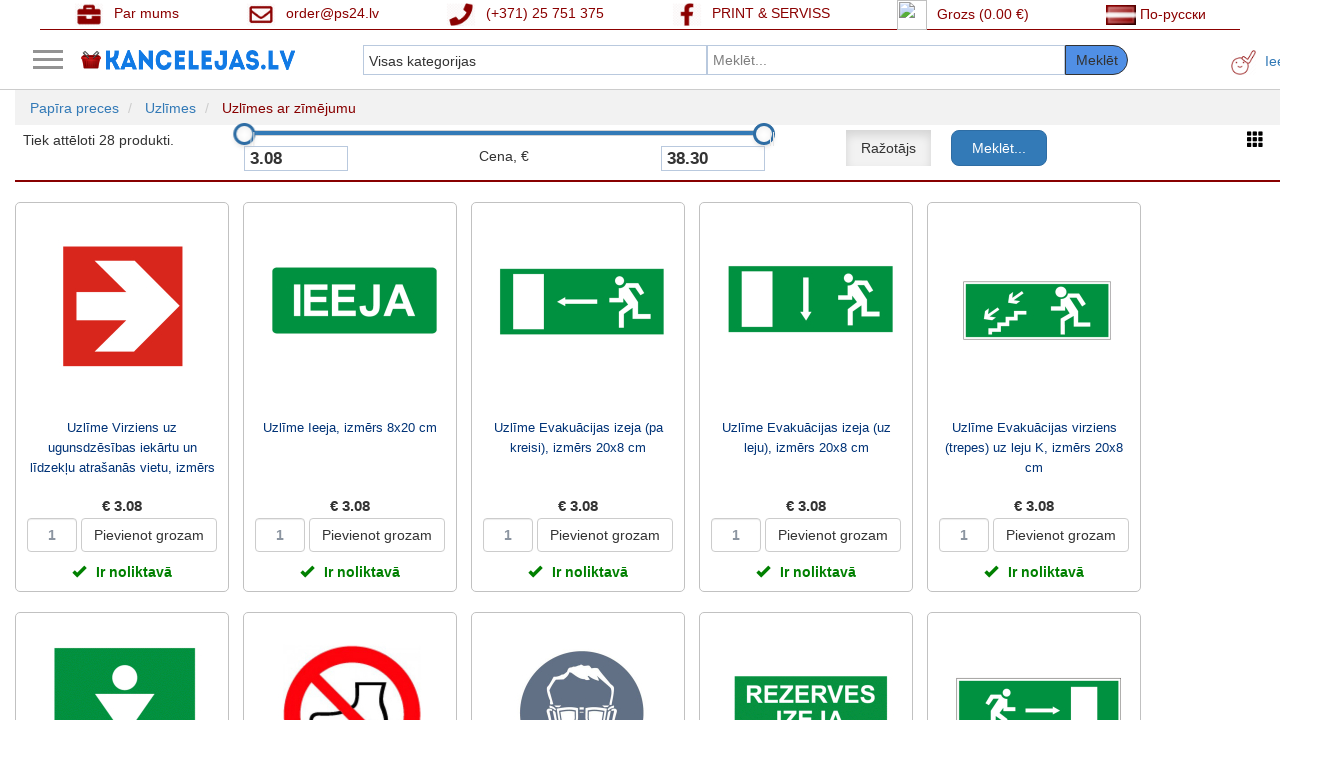

--- FILE ---
content_type: text/html; charset=UTF-8
request_url: https://kancelejas.lv/category/a-3185
body_size: 42082
content:

	<html lang="lv">
	<head>
	<!-- Global site tag (gtag.js) - Google Analytics -->
	 <script async src="https://www.googletagmanager.com/gtag/js?id=G-L1E04RLN7S"></script>
	 <script>
		window.dataLayer = window.dataLayer || [];
		function gtag(){dataLayer.push(arguments);}
		gtag('js', new Date());

		gtag('config', 'G-L1E04RLN7S');
	 </script> 
		<meta charset="utf-8">
		<meta http-equiv="X-UA-Compatible" content="IE=edge">		
	   	<meta name="viewport" content="width=device-width, initial-scale=1, user-scalable=no">
	
		<meta name="robots" content="index, follow, max-image-preview:large, max-snippet:-1, max-video-preview:-1" />	
		<title>Viss birojam,skolai un hobijam. Kancelejas preces | Sporta preces</title>
		<meta name="description" content="Print &amp; Serviss ir pilna servisa uzņēmums, kas veic plaša profila biroja tehnikas servisu, biroja tehnikas, izejmateriālu, datortehnikas, kancelejas ,skolas piederumi, saimniecības un pārtikas preču tirdzniecību un piegādi birojiem. " />
		<meta name="keywords" content="Kancelejas preces, kasetnes, printeru rezerves daļas, printeri, sadzīves tehnika, lietota tehnika, portatīvie datori, datori, skolas piederumi, dārza tehnika, sporta preces, auto preces, veselības un skaistumkopšanas preces, kancelejas preces, preces bērniem, sadzīves preces, trauki, sadzīves ķīmija , gadžeti, spēles, interneta veikals, tēja, kafija, pārtikas preces, daugavpils" />
		<meta http-equiv="Content-Type" content="text/html; charset=utf-8" />
		<link href="https://www.kancelejas.lv" rel="canonical">		<meta http-equiv="Content-Type" content="text/html; charset=utf-8" />
		<link rel="icon" href="/images/bascet.ico" type="image/x-icon">


       <!-- <link type="text/css" rel="stylesheet" href="/templ/default/css/menu.css" />

	<link type="text/css" rel="stylesheet" href="/templ/default/css/flexslider.css" />
		
	<link rel="stylesheet" href="/templ/default/css/lightbox.css" type="text/css" media="screen" /> 
        <link href="/templ/default/css/font-awesome.min.css" rel="stylesheet">
        
        <link type="text/css" rel="stylesheet" href="/templ/default/css/style.css" />
	<link type="text/css" rel="stylesheet" href="/templ/default/css/custom.css" />

        <link rel="stylesheet" href="/templ/default/css/selectize.default.css" type="text/css" media="screen" />
        <link rel="stylesheet" href="/templ/default/css/bootstrap.css" type="text/css" media="screen" />
        <link rel="stylesheet" href="/templ/default/css/bootstrap-patch.css" type="text/css" media="screen" />
        <link rel="stylesheet" href="/templ/default/css/bootstrap-modal.css" type="text/css" media="screen" />
        <link rel="stylesheet" href="/templ/default/css/bootstrap-mod.css" type="text/css" media="screen" />
        <link rel="stylesheet" href="/templ/default/css/sweetalert.css" type="text/css" media="screen" />
	<link rel="stylesheet" href="/templ/default/css/bootstrap-multiselect.min.css" type="text/css" media="screen" />
	<link rel="stylesheet" href="/templ/default/css/nouislider.min.css" type="text/css" media="screen" />-->  

	<link rel="stylesheet" href="/templ/default/css/kancelejas.css" type="text/css" media="screen"/>
	
		  
                 <script type="text/javascript" src="/templ/default/js/kancelejas.js"></script>                                                                  
	
	    <!-- Custom CSS -->
	  

    	<!-- HTML5 Shim and Respond.js IE8 support of HTML5 elements and media queries -->
	    <!-- WARNING: Respond.js doesn't work if you view the page via file:// -->
    	<!--[if lt IE 9]>
	        <script src="https://oss.maxcdn.com/libs/html5shiv/3.7.0/html5shiv.js"></script>
        	<script src="https://oss.maxcdn.com/libs/respond.js/1.4.2/respond.min.js"></script>
    	<![endif]-->
    

			

     	<meta property="og:title" content="Viss birojam,skolai un hobijam. Kancelejas preces | Sporta preces" />
	<meta property="og:type" content="website" />
	<meta property="og:url" content="https://www.kancelejas.lv" />
	<meta property="og:image" content="/templ/default/images/logo.png" />
	<meta property="og:description" content="Print &amp; Serviss ir pilna servisa uzņēmums, kas veic plaša profila biroja tehnikas servisu, biroja tehnikas, izejmateriālu, datortehnikas, kancelejas ,skolas piederumi, saimniecības un pārtikas preču tirdzniecību un piegādi birojiem. " />
	<meta property="og:site_name" content="KANCELEJAS.LV" />
	<meta property="og:image:width" content="400" />
	<meta property="og:image:height" content="300" />
	<meta property="fb:app_id" content="856553361103719" />		
  
  </head>
 <script type="text/javascript">

		$(document).ready(function(){
			$(".category").dcAccordion();
			$(document).click(function(e){
				
			 var el = e ? e.target : window.event.srcElement;
				
				if (el.className=="line_class"||el.className.indexOf("dcjq-parent")>=0||el.id=="search_cat"){}
				else {let elementid=document.getElementById('accord');
				if (elementid.style.display=='block'){
					elementid.style.display='none';
				}	}
			});
			$("#search_cat").click(function() {	
				if($('#top-menu').is(':visible')) {
					$("#top-menu").slideUp('fast');    
					$('#nav-icon').toggleClass('open');
				}	
				let elementid=document.getElementById('accord');
				if (elementid.style.display=='block'){
					elementid.style.display='none';
				} else {
				elementid.style.display='block';
				}
				
			});
		});	
			
</script>  
	<style type="text/css">
		.top-header {height:90px;} 
		.top-header .top_container {display:flex;max-width:1200px;margin: auto;font-size:100%; height:30px;border-bottom: 1px solid #8B0000;}
		.top-header .top_container  a{ display:block;margin: auto;transition: transform .2s;}
		.top-header .top_container img{ width: 30px;}
		.top-header .top_container span{margin-left:10px;color:#8B0000;}
		.top-header .top_container .top_array {display:block;margin: auto;color-text:#8B0000;font-size:100%;}
		.top-header .top_container a:hover{transform: scale(1.2);text-decoration:none;}
		.top-header .container {display:flex;}
		.top-header .container .left_menu {width:25%;display:block;position: relative;}
		.top-header .container .search_bar {width:60%;padding-left:20px;display:block;position: relative;}
		.top-header .container .search_bar .select-form{width:45%;display:block;}
		.top-header .container .search_bar input {font-size:14px;}
		.top-header .container .search_bar input:hover {background-color:#f5f5f5;}
		.top-header .container .search_bar .select-form .category{background-color: #f5f5f5;line-height:25px;width:150%;text-decoration:none;color:#000000;min-width:320px!important;margin-top:30px;border:4px solid #f9f6f6;border-radius:15px;}
		.top-header .container .search_bar .select-form a{color:#000000;display:block;}
		.top-header .container .search_bar .select-form .category a:focus{background-color:#ccc;color:#8B0000;text-decoration:none;}
		.top-header .container .search_bar .select-form a:hover{background-color:#87CEEB;color:#8B0000;font-size:120%;text-decoration:none;}
		.top-header .container .search_bar .search-form {display:flex;width:55%;}
		.top-header .container .search_bar .search-form #search {display:block;width:85%;}
		.top-header .container .search_bar .search-form #button-search {padding:0 10px;display:block; height:30px;border-radius:0 15px 15px 0;width:15%;}
		.top-header .container .right_menu {width:15%;display:block;position: relative;}
		.top-header .run_str{display:block;max-width:1200px;margin: auto;}
		.top-header .dropdown-toggle a:hover{transform: scale(1.2);text-decoration:none;}
		.top-header .bottom_container{display:flex;margin: auto;font-size:100%; height:30px;max-width:500px;}
		.top-header .bottom_container div {display:block;margin: auto;}	
		#button-search:hover {background-color:#87CEEB;color:#8B0000;
		box-shadow: 0 12px 16px 0 rgba(0,0,0,0.24),0 17px 50px 0 rgba(0,0,0,0.19);
}
@media (max-width: 820px){
	/*.flexslider .slides img{height: 20%;}*/
	.top-header {height:210!important;}
	.top-header .top_container {min-width:360px;border: none; height:40px;flex-wrap:wrap;font-size:80%;}
	.top-header .top_container span{margin-left:2px;margin-right:5px;}
	.top-header .container {display:block;font-size:80%;min-width:360px;margin: auto;}
	.top-header .container .search_bar {width:100%;float:left;padding-left:0;}
	.top-header .container .search_bar .select-form .category {width:100%;}
	.top-header .container .search_bar .select-form{width:60%;font-size:120%;}
	.top-header .container .search_bar .select-form span{font-size:100%;}
	.top-header .container .search_bar .search-form #search {width:70%;}
	.top-header .container .search_bar .search-form #button-search {width:30%;padding:0;}
	.top-header .container .right_menu {width:100%;}
	.top-header .container .right_menu .usermenu {padding-left:50px;float:left;}
	.top-header .container span	{font-size:80%;}
	.container .wrapper .page-content-wrapper{font-size:80%;margin: auto;}
	.form-group {display:flex;}
	.bread {height:auto;}
}
@media (max-width: 400px){
	
	.flexslider .slides img{height: 15%;}
	.product_list .product {display:block; margin:0 auto;}
	.top-header .top_container img{ width: 15px;}
	.top-header .bottom_container{flex-wrap:wrap;}
	#product-open .delivery_options .item{font-size:80%;}
}
	</style>	
  <body>
    	  
    <script>
					$(function(){
													
								$("#nav-icon").click(function() {
									$(this).toggleClass('open');
									$("#top-menu").slideToggle("fast");
									
								});	
			$(".menu").dcAccordion();
			$(document).click(function(e){
				
			var el = e ? e.target : window.event.srcElement;
			element_icon=document.getElementById('nav-icon');
			if (element_icon.className=="open"){

					console.log(el.className);
					if  (el.className.indexOf("grover")>=0)
						window.location.href=el.getAttribute("href");
					element_ul=document.getElementById('menu');
					element_a=element_ul.getElementsByTagName("a");
					for (let i = 0; i < element_a.length; i++) {
						if (element_a[i].className.indexOf("active")>=0){
							element_a[i].previousElementSibling.classList.remove("EXIT");
							element_a[i].previousElementSibling.classList.remove("ENTER");
							element_a[i].previousElementSibling.classList.add("EXIT");
						
						} else if  (element_a[i].className.indexOf("dcjq-parent")>=0){
							element_a[i].previousElementSibling.classList.remove("EXIT");
							element_a[i].previousElementSibling.classList.remove("ENTER");
							element_a[i].previousElementSibling.classList.add("ENTER");							
						}
					}
					 
					 
			}
			
			});

						        $(".wrapper").click(function() {
									
										if($('#top-menu').is(':visible')) {
											$("#top-menu").slideUp('fast');    
											$('#nav-icon').toggleClass('open');
										}
									
								});
									
							
					});	
				/*	$(document).click(function(event) { 
					    if(!$(event.target).closest('#top-menu').length && !$(event.target).is('#top-menu') && !$(event.target).is('.header') && !$(event.target).closest('.header').length  ) {
				        	$("#top-menu").slideToggle("fast");	
			    		}        
					}); */
	</script>

	<style type="text/css">
		.top-menu {display:none;position:absolute;top:90px;z-index:99;background:#fff;border-bottom:1px solid #c1c1c1;border-right:1px solid #c1c1c1;}
		.top-menu .left-menu {float:left;width:340px;border-right:1px dotted #c1c1c1;height:auto;background:#f4f4f4;}
		.top-menu li a {font-weight: 700;    display: block;    line-height: 16px;    padding: 9px 30px 9px 16px;    border-bottom: 1px solid #d6d4d4;color:black;}
		.top-menu li a.active {background:#FFFFFF;}
		.top-menu li span.grover {display: block;    background: #f6f6f6;    position: absolute;    right: 0;cursor: pointer; font-family: Material Icons;    font-size: 18px;}
		.top-menu li span.grover.ENTER:before {content:"\271B";display: block; vertical-align: middle;    color: #333;  width: 30px;  height: 34px;   line-height: 34px;    text-align: center;}
		.top-menu li span.grover.EXIT:before {content:"\2713";display: block; vertical-align: middle;    color: #333;  width: 30px;  height: 34px;   line-height: 34px;    text-align: center;background:#FFFFFF;}
		.top-menu li li a:before { content: "\203A";    font-family: Material Icons;  line-height: 14px;   padding-right: 8px; vertical-align: -2px;}
		.top-menu li li a { padding-left: 20px;font-weight: 300;color:black;}
		.top-menu li li li a { padding-left: 30px;font-weight: 300;color:blue;}
		.top-menu li li li li a { padding-left: 40px;font-weight: 600;color:blue;}
		.top-menu .left-menu .menu-item {display:block;height:35px;line-height:35px;padding-left:10px;border-bottom:1px solid #c1c1c1;}
		@media (max-width: 820px){
			.top-menu {top:115px;}
		}
		@media (max-width: 765px){
			.top-menu {top:210px;}
			.top-menu .left-menu .menu-item {height:25px;line-height:25px;}
		}
	</style>
	<!--
    <div id="top-menu"  class="top-menu"  role="menu"   >     
    	 	
			<div  class="left-menu" >
			   	<ul id="top-menu2">
    	     	        	   		<li  class="menu-item" data-submenu-id="submenu-patas-0"> 					
        	   		<a href="/category/a-3563">Izpārdošana."111"</a>             			           				           				    	     	
           		</li>
	                   	   		<li  class="menu-item" data-submenu-id="submenu-patas-1"> 					
        	   		<a href="/category/a-3568">Ecost klientu atgriešana."111"</a>             			           				           				    	     	
           		</li>
	                   	   		<li  class="menu-item" data-submenu-id="submenu-patas-2"> 					
        	   		<a href="/category/a-3449">Galantērijas preces un dāvanas."111"</a>             			           				           				    	     	
           		</li>
	                   	   		<li  class="menu-item" data-submenu-id="submenu-patas-3"> 					
        	   		<a href="/category/a-3356">Parfimērija , kosmētika, veselība."111"</a>             			           				           				    	     	
           		</li>
	                   	   		<li  class="menu-item" data-submenu-id="submenu-patas-4"> 					
        	   		<a href="/category/a-3271">Sporta preces."111"</a>             			           				           				    	     	
           		</li>
	                   	   		<li  class="menu-item" data-submenu-id="submenu-patas-5"> 					
        	   		<a href="/category/a-2987">Saimniecības un higiēnas preces."111"</a>             			           				           				    	     	
           		</li>
	                   	   		<li  class="menu-item" data-submenu-id="submenu-patas-6"> 					
        	   		<a href="/category/a-2986">Biroja tehnika un piederumi."111"</a>             			           				           				    	     	
           		</li>
	                   	   		<li  class="menu-item" data-submenu-id="submenu-patas-7"> 					
        	   		<a href="/category/a-2982">Biroja mēbeles, lampas,  pulksteņi."111"</a>             			           				           				    	     	
           		</li>
	                   	   		<li  class="menu-item" data-submenu-id="submenu-patas-8"> 					
        	   		<a href="/category/a-2985">Mapes un arhīvi."111"</a>             			           				           				    	     	
           		</li>
	                   	   		<li  class="menu-item" data-submenu-id="submenu-patas-9"> 					
        	   		<a href="/category/a-3011">Papīrs, kartons un kreppapīrs."111"</a>             			           				           				    	     	
           		</li>
	                   	   		<li  class="menu-item" data-submenu-id="submenu-patas-10"> 					
        	   		<a href="/category/a-3029">Biroja preces."111"</a>             			           				           				    	     	
           		</li>
	                   	   		<li  class="menu-item" data-submenu-id="submenu-patas-11"> 					
        	   		<a href="/category/a-3157">Papīra preces."111"</a>             			           				           				    	     	
           		</li>
	                   	   		<li  class="menu-item" data-submenu-id="submenu-patas-12"> 					
        	   		<a href="/category/a-3337">Sadzīves tehnika."111"</a>             			           				           				    	     	
           		</li>
	                   	   		<li  class="menu-item" data-submenu-id="submenu-patas-13"> 					
        	   		<a href="/category/a-3411">Mākslas preces."111"</a>             			           				           				    	     	
           		</li>
	                   	   		<li  class="menu-item" data-submenu-id="submenu-patas-14"> 					
        	   		<a href="/category/a-3199">Skolas un rokdarbu piederumi."111"</a>             			           				           				    	     	
           		</li>
	                   	   		<li  class="menu-item" data-submenu-id="submenu-patas-15"> 					
        	   		<a href="/category/a-3234">Izejmateriāli (toneri, kārtridži, kasetes)."111"</a>             			           				           				    	     	
           		</li>
	                   	   		<li  class="menu-item" data-submenu-id="submenu-patas-16"> 					
        	   		<a href="/category/a-3258">Tekstilizstrādājumi, Apavi ,Darba apģērbi ."111"</a>             			           				           				    	     	
           		</li>
	                   	   		<li  class="menu-item" data-submenu-id="submenu-patas-17"> 					
        	   		<a href="/category/a-3342">Datoru piederumi."111"</a>             			           				           				    	     	
           		</li>
	                   	   		<li  class="menu-item" data-submenu-id="submenu-patas-18"> 					
        	   		<a href="/category/a-3354">Drukas iekārtas ."111"</a>             			           				           				    	     	
           		</li>
	                   	   		<li  class="menu-item" data-submenu-id="submenu-patas-19"> 					
        	   		<a href="/category/a-3345">Datortehnika,."111"</a>             			           				           				    	     	
           		</li>
	                   	   		<li  class="menu-item" data-submenu-id="submenu-patas-20"> 					
        	   		<a href="/category/a-3187">Pārtikas produkti."111"</a>             			           				           				    	     	
           		</li>
	                   	   		<li  class="menu-item" data-submenu-id="submenu-patas-21"> 					
        	   		<a href="/category/a-3465">Automašīnu piederumi."111"</a>             			           				           				    	     	
           		</li>
	                   	   		<li  class="menu-item" data-submenu-id="submenu-patas-22"> 					
        	   		<a href="/category/a-3493">Zaļā enerģija."111"</a>             			           				           				    	     	
           		</li>
	                   	   		<li  class="menu-item" data-submenu-id="submenu-patas-23"> 					
        	   		<a href="/category/a-3632">Preces mājdzīvniekiem."111"</a>             			           				           				    	     	
           		</li>
	            
    	        </ul>    		
            </div> 
         
           	 <div style="float:left;background:#fff;" >
           	 
           	            	 		<div id="submenu-patas-0" style="display:none;float:left;padding:10px 20px;">     
           	 				
           	 				
           	 				           	 	
           	 		           	 					
        	  		        <div style="display:block;line-height:25px;">
    	       	 		        	<a href="/category/a-3472">Izpārdošana</a>
           	 		        </div>           	 		     	   
           	 		                   	 	
           	 		           	 					
        	  		        <div style="display:block;line-height:25px;">
    	       	 		        	<a href="/category/a-3566">Printeru rezerves daļas</a>
           	 		        </div>           	 		     	   
           	 		                   	 	
           	 		           	 					
        	  		        <div style="display:block;line-height:25px;">
    	       	 		        	<a href="/category/a-3607">Veikalā  izpārdošana</a>
           	 		        </div>           	 		     	   
           	 		                   	 	
           	 		           	 					
        	  		        <div style="display:block;line-height:25px;">
    	       	 		        	<a href="/category/a-3610">Akcijas preces</a>
           	 		        </div>           	 		     	   
           	 		                   	 	
           	 		           	 					
        	  		        <div style="display:block;line-height:25px;">
    	       	 		        	<a href="/category/a-3681">Dažādas servisa detaļas telefoniem / planšetdatoriem</a>
           	 		        </div>           	 		     	   
           	 		                   	 		   
           	 		        
           	 		</div>
           	 	           	 		<div id="submenu-patas-1" style="display:none;float:left;padding:10px 20px;">     
           	 				
           	 				
           	 				           	 	
           	 		           	 					
        	  		        <div style="display:block;line-height:25px;">
    	       	 		        	<a href="/category/a-3569">Elektronika</a>
           	 		        </div>           	 		     	   
           	 		                   	 	
           	 		           	 					
        	  		        <div style="display:block;line-height:25px;">
    	       	 		        	<a href="/category/a-3574">Virtuves aprīkojums</a>
           	 		        </div>           	 		     	   
           	 		                   	 	
           	 		           	 					
        	  		        <div style="display:block;line-height:25px;">
    	       	 		        	<a href="/category/a-3583">Sadzīves preces</a>
           	 		        </div>           	 		     	   
           	 		                   	 		   
           	 		        
           	 		</div>
           	 	           	 		<div id="submenu-patas-2" style="display:none;float:left;padding:10px 20px;">     
           	 				
           	 				
           	 				    
           	 		           <div class="col-md-6">
           	 		           			
           	 		           		
           	 	           		        <div style="display:block;line-height:25px;">
    				       	 		        	<a href="/category/a-3534">Čūskas gads 2025</a>
		           		 		        </div> 
           	 		           		
           	 		                	
           	 		           		
           	 	           		        <div style="display:block;line-height:25px;">
    				       	 		        	<a href="/category/a-3046">Somas, portfeļi, mapes</a>
		           		 		        </div> 
           	 		           		
           	 		                	
           	 		           		
           	 	           		        <div style="display:block;line-height:25px;">
    				       	 		        	<a href="/category/a-3699">Vāzes</a>
		           		 		        </div> 
           	 		           		
           	 		                	
           	 		           		
           	 	           		        <div style="display:block;line-height:25px;">
    				       	 		        	<a href="/category/a-3704">Dāvanas</a>
		           		 		        </div> 
           	 		           		
           	 		                	
           	 		           		
           	 	           		        <div style="display:block;line-height:25px;">
    				       	 		        	<a href="/category/a-3705">Dāvanu iesaiņošana</a>
		           		 		        </div> 
           	 		           		
           	 		                	
           	 		           		
           	 	           		        <div style="display:block;line-height:25px;">
    				       	 		        	<a href="/category/a-3718">Foto rāmji</a>
		           		 		        </div> 
           	 		           		
           	 		                	
           	 		           		
           	 	           		        <div style="display:block;line-height:25px;">
    				       	 		        	<a href="/category/a-3454">Lietussargi</a>
		           		 		        </div> 
           	 		           		
           	 		                	
           	 		           		
           	 	           		        <div style="display:block;line-height:25px;">
    				       	 		        	<a href="/category/a-3457">Jostas</a>
		           		 		        </div> 
           	 		           		
           	 		                	
           	 		           		
           	 	           		        <div style="display:block;line-height:25px;">
    				       	 		        	<a href="/category/a-3606">Dāvanas, svētku atribūti</a>
		           		 		        </div> 
           	 		           		
           	 		                	
           	 		           		
           	 	           		        <div style="display:block;line-height:25px;">
    				       	 		        	<a href="/category/a-3452">Bižutērija</a>
		           		 		        </div> 
           	 		           		
           	 		                           	 		           </div>           	 		        
           	 		        
           	 		            
           	 		           <div class="col-md-6">
           	 		           			
           	 		           		
           	 	           		        <div style="display:block;line-height:25px;">
    				       	 		        	<a href="/category/a-3703">Mākslīgie ziedi</a>
		           		 		        </div> 
           	 		           		
           	 		                	
           	 		           		
           	 	           		        <div style="display:block;line-height:25px;">
    				       	 		        	<a href="/category/a-3716">Lieldienas</a>
		           		 		        </div> 
           	 		           		
           	 		                	
           	 		           		
           	 	           		        <div style="display:block;line-height:25px;">
    				       	 		        	<a href="/category/a-3521">Jaunais gads un Ziemassvētki</a>
		           		 		        </div> 
           	 		           		
           	 		                           	 		           </div>           	 		        
           	 		        
           	 		                   	 		   
           	 		        
           	 		</div>
           	 	           	 		<div id="submenu-patas-3" style="display:none;float:left;padding:10px 20px;">     
           	 				
           	 				
           	 				           	 	
           	 		           	 					
        	  		        <div style="display:block;line-height:25px;">
    	       	 		        	<a href="/category/a-3357">Bērniem</a>
           	 		        </div>           	 		     	   
           	 		                   	 	
           	 		           	 					
        	  		        <div style="display:block;line-height:25px;">
    	       	 		        	<a href="/category/a-3363">Matu kopšana</a>
           	 		        </div>           	 		     	   
           	 		                   	 	
           	 		           	 					
        	  		        <div style="display:block;line-height:25px;">
    	       	 		        	<a href="/category/a-3371">Parfimērija</a>
           	 		        </div>           	 		     	   
           	 		                   	 	
           	 		           	 					
        	  		        <div style="display:block;line-height:25px;">
    	       	 		        	<a href="/category/a-3245">Kosmētiskie un kopšanas līdzekļi</a>
           	 		        </div>           	 		     	   
           	 		                   	 	
           	 		           	 					
        	  		        <div style="display:block;line-height:25px;">
    	       	 		        	<a href="/category/a-3380">Sejas kopšanai</a>
           	 		        </div>           	 		     	   
           	 		                   	 	
           	 		           	 					
        	  		        <div style="display:block;line-height:25px;">
    	       	 		        	<a href="/category/a-3390">Ķermeņa kopšana</a>
           	 		        </div>           	 		     	   
           	 		                   	 	
           	 		           	 					
        	  		        <div style="display:block;line-height:25px;">
    	       	 		        	<a href="/category/a-3398">Dekoratīvā kosmētika</a>
           	 		        </div>           	 		     	   
           	 		                   	 	
           	 		           	 					
        	  		        <div style="display:block;line-height:25px;">
    	       	 		        	<a href="/category/a-3643">Veselīgā uztura produkti</a>
           	 		        </div>           	 		     	   
           	 		                   	 	
           	 		           	 					
        	  		        <div style="display:block;line-height:25px;">
    	       	 		        	<a href="/category/a-3649">Veselība</a>
           	 		        </div>           	 		     	   
           	 		                   	 	
           	 		           	 					
        	  		        <div style="display:block;line-height:25px;">
    	       	 		        	<a href="/category/a-3802">Medicīniskā kosmētika</a>
           	 		        </div>           	 		     	   
           	 		                   	 		   
           	 		        
           	 		</div>
           	 	           	 		<div id="submenu-patas-4" style="display:none;float:left;padding:10px 20px;">     
           	 				
           	 				
           	 				           	 	
           	 		           	 					
        	  		        <div style="display:block;line-height:25px;">
    	       	 		        	<a href="/category/a-3301">Bumbiņas</a>
           	 		        </div>           	 		     	   
           	 		                   	 	
           	 		           	 					
        	  		        <div style="display:block;line-height:25px;">
    	       	 		        	<a href="/category/a-3272">Peldēšanas preces</a>
           	 		        </div>           	 		     	   
           	 		                   	 	
           	 		           	 					
        	  		        <div style="display:block;line-height:25px;">
    	       	 		        	<a href="/category/a-3274">Fitness, aerobika, joga</a>
           	 		        </div>           	 		     	   
           	 		                   	 	
           	 		           	 					
        	  		        <div style="display:block;line-height:25px;">
    	       	 		        	<a href="/category/a-3295">Cīņas māksla</a>
           	 		        </div>           	 		     	   
           	 		                   	 	
           	 		           	 					
        	  		        <div style="display:block;line-height:25px;">
    	       	 		        	<a href="/category/a-3307">Rakešu sports</a>
           	 		        </div>           	 		     	   
           	 		                   	 	
           	 		           	 					
        	  		        <div style="display:block;line-height:25px;">
    	       	 		        	<a href="/category/a-3314">Sporta inventārs un piederumi</a>
           	 		        </div>           	 		     	   
           	 		                   	 	
           	 		           	 					
        	  		        <div style="display:block;line-height:25px;">
    	       	 		        	<a href="/category/a-3323">Velosipēdi un Skrejriteņi</a>
           	 		        </div>           	 		     	   
           	 		                   	 	
           	 		           	 					
        	  		        <div style="display:block;line-height:25px;">
    	       	 		        	<a href="/category/a-3326">Ziemas sporta veidi</a>
           	 		        </div>           	 		     	   
           	 		                   	 	
           	 		           	 					
        	  		        <div style="display:block;line-height:25px;">
    	       	 		        	<a href="/category/a-3640">Sporta uzturs</a>
           	 		        </div>           	 		     	   
           	 		                   	 		   
           	 		        
           	 		</div>
           	 	           	 		<div id="submenu-patas-5" style="display:none;float:left;padding:10px 20px;">     
           	 				
           	 				
           	 				    
           	 		           <div class="col-md-6">
           	 		           			
           	 		           		
           	 	           		        <div style="display:block;line-height:25px;">
    				       	 		        	<a href="/category/a-3053">Atkritumu spaiņi un maisiņi un citie maisini</a>
		           		 		        </div> 
           	 		           		
           	 		                	
           	 		           		
           	 	           		        <div style="display:block;line-height:25px;">
    				       	 		        	<a href="/category/a-3054">Mazgāšanas līdzekļi</a>
		           		 		        </div> 
           	 		           		
           	 		                	
           	 		           		
           	 	           		        <div style="display:block;line-height:25px;">
    				       	 		        	<a href="/category/a-3055">Pārējie piederumi( auklas,karogi un citi)</a>
		           		 		        </div> 
           	 		           		
           	 		                	
           	 		           		
           	 	           		        <div style="display:block;line-height:25px;">
    				       	 		        	<a href="/category/a-3056">Telpu tīrīšanas un uzkopšanas piederumi</a>
		           		 		        </div> 
           	 		           		
           	 		                	
           	 		           		
           	 	           		        <div style="display:block;line-height:25px;">
    				       	 		        	<a href="/category/a-3057">Tīrīšanas līdzekļi</a>
		           		 		        </div> 
           	 		           		
           	 		                	
           	 		           		
           	 	           		        <div style="display:block;line-height:25px;">
    				       	 		        	<a href="/category/a-3058">Trauki un galda piederumi</a>
		           		 		        </div> 
           	 		           		
           	 		                	
           	 		           		
           	 	           		        <div style="display:block;line-height:25px;">
    				       	 		        	<a href="/category/a-3059">Tualetes papīrs, salvetes, dvieļi</a>
		           		 		        </div> 
           	 		           		
           	 		                	
           	 		           		
           	 	           		        <div style="display:block;line-height:25px;">
    				       	 		        	<a href="/category/a-3252">Saimniecības preces</a>
		           		 		        </div> 
           	 		           		
           	 		                	
           	 		           		
           	 	           		        <div style="display:block;line-height:25px;">
    				       	 		        	<a href="/category/a-3762">Ziepes</a>
		           		 		        </div> 
           	 		           		
           	 		                	
           	 		           		
           	 	           		        <div style="display:block;line-height:25px;">
    				       	 		        	<a href="/category/a-3764">Sveces</a>
		           		 		        </div> 
           	 		           		
           	 		                           	 		           </div>           	 		        
           	 		        
           	 		            
           	 		           <div class="col-md-6">
           	 		           			
           	 		           		
           	 	           		        <div style="display:block;line-height:25px;">
    				       	 		        	<a href="/category/a-3090">Pirmās palīdzības piederumi</a>
		           		 		        </div> 
           	 		           		
           	 		                	
           	 		           		
           	 	           		        <div style="display:block;line-height:25px;">
    				       	 		        	<a href="/category/a-3490">Individuālie aizsardzības līdzekļi</a>
		           		 		        </div> 
           	 		           		
           	 		                	
           	 		           		
           	 	           		        <div style="display:block;line-height:25px;">
    				       	 		        	<a href="/category/a-3556">Dezinfekcijas līdzeklis</a>
		           		 		        </div> 
           	 		           		
           	 		                	
           	 		           		
           	 	           		        <div style="display:block;line-height:25px;">
    				       	 		        	<a href="/category/a-3554">Autiņbiksītes. Ieliktnīši. Paladziņi.</a>
		           		 		        </div> 
           	 		           		
           	 		                           	 		           </div>           	 		        
           	 		        
           	 		                   	 		   
           	 		        
           	 		</div>
           	 	           	 		<div id="submenu-patas-6" style="display:none;float:left;padding:10px 20px;">     
           	 				
           	 				
           	 				    
           	 		           <div class="col-md-6">
           	 		           			
           	 		           		
           	 	           		        <div style="display:block;line-height:25px;">
    				       	 		        	<a href="/category/a-3339">Konferenču un prezentāciju iekārtas</a>
		           		 		        </div> 
           	 		           		
           	 		                	
           	 		           		
           	 	           		        <div style="display:block;line-height:25px;">
    				       	 		        	<a href="/category/a-3020">Kalkulatori</a>
		           		 		        </div> 
           	 		           		
           	 		                	
           	 		           		
           	 	           		        <div style="display:block;line-height:25px;">
    				       	 		        	<a href="/category/a-3006">Naudas apstrādes tehnika un skeneri</a>
		           		 		        </div> 
           	 		           		
           	 		                	
           	 		           		
           	 	           		        <div style="display:block;line-height:25px;">
    				       	 		        	<a href="/category/a-3001">Marķēšanas ierīces un materiāli un apzīmēšana</a>
		           		 		        </div> 
           	 		           		
           	 		                	
           	 		           		
           	 	           		        <div style="display:block;line-height:25px;">
    				       	 		        	<a href="/category/a-2997">Iesiešanas iekārtas un materiāli</a>
		           		 		        </div> 
           	 		           		
           	 		                	
           	 		           		
           	 	           		        <div style="display:block;line-height:25px;">
    				       	 		        	<a href="/category/a-3774">3D skeneri</a>
		           		 		        </div> 
           	 		           		
           	 		                	
           	 		           		
           	 	           		        <div style="display:block;line-height:25px;">
    				       	 		        	<a href="/category/a-2996">Laminēšanas plēves</a>
		           		 		        </div> 
           	 		           		
           	 		                	
           	 		           		
           	 	           		        <div style="display:block;line-height:25px;">
    				       	 		        	<a href="/category/a-2995">Laminēšanas iekārtas</a>
		           		 		        </div> 
           	 		           		
           	 		                	
           	 		           		
           	 	           		        <div style="display:block;line-height:25px;">
    				       	 		        	<a href="/category/a-2994">Giljotīnas un trimmeri</a>
		           		 		        </div> 
           	 		           		
           	 		                	
           	 		           		
           	 	           		        <div style="display:block;line-height:25px;">
    				       	 		        	<a href="/category/a-2993">Dokumentu smalcinātāju piederumi</a>
		           		 		        </div> 
           	 		           		
           	 		                           	 		           </div>           	 		        
           	 		        
           	 		            
           	 		           <div class="col-md-6">
           	 		           			
           	 		           		
           	 	           		        <div style="display:block;line-height:25px;">
    				       	 		        	<a href="/category/a-2992">Dokumentu smalcinātāji</a>
		           		 		        </div> 
           	 		           		
           	 		                	
           	 		           		
           	 	           		        <div style="display:block;line-height:25px;">
    				       	 		        	<a href="/category/a-3738">Vakuuma iepakosanas iekartas</a>
		           		 		        </div> 
           	 		           		
           	 		                	
           	 		           		
           	 	           		        <div style="display:block;line-height:25px;">
    				       	 		        	<a href="/category/a-3407">Tīrīšanas un eļļošanas līdzekļi</a>
		           		 		        </div> 
           	 		           		
           	 		                           	 		           </div>           	 		        
           	 		        
           	 		                   	 		   
           	 		        
           	 		</div>
           	 	           	 		<div id="submenu-patas-7" style="display:none;float:left;padding:10px 20px;">     
           	 				
           	 				
           	 				           	 	
           	 		           	 					
        	  		        <div style="display:block;line-height:25px;">
    	       	 		        	<a href="/category/a-3023">Galda lampas un piederumi</a>
           	 		        </div>           	 		     	   
           	 		                   	 	
           	 		           	 					
        	  		        <div style="display:block;line-height:25px;">
    	       	 		        	<a href="/category/a-2983">Biroja krēsli</a>
           	 		        </div>           	 		     	   
           	 		                   	 	
           	 		           	 					
        	  		        <div style="display:block;line-height:25px;">
    	       	 		        	<a href="/category/a-2984">Biroja mēbeles</a>
           	 		        </div>           	 		     	   
           	 		                   	 	
           	 		           	 					
        	  		        <div style="display:block;line-height:25px;">
    	       	 		        	<a href="/category/a-3022">Arhivēšanas mēbeles</a>
           	 		        </div>           	 		     	   
           	 		                   	 	
           	 		           	 					
        	  		        <div style="display:block;line-height:25px;">
    	       	 		        	<a href="/category/a-3026">Kāju paliktņi</a>
           	 		        </div>           	 		     	   
           	 		                   	 	
           	 		           	 					
        	  		        <div style="display:block;line-height:25px;">
    	       	 		        	<a href="/category/a-3027">Pulksteņi</a>
           	 		        </div>           	 		     	   
           	 		                   	 	
           	 		           	 					
        	  		        <div style="display:block;line-height:25px;">
    	       	 		        	<a href="/category/a-3028">Seifi</a>
           	 		        </div>           	 		     	   
           	 		                   	 		   
           	 		        
           	 		</div>
           	 	           	 		<div id="submenu-patas-8" style="display:none;float:left;padding:10px 20px;">     
           	 				
           	 				
           	 				    
           	 		           <div class="col-md-6">
           	 		           			
           	 		           		
           	 	           		        <div style="display:block;line-height:25px;">
    				       	 		        	<a href="/category/a-2988">Mapes ātršuvēji, Mapes ar piespiedēju</a>
		           		 		        </div> 
           	 		           		
           	 		                	
           	 		           		
           	 	           		        <div style="display:block;line-height:25px;">
    				       	 		        	<a href="/category/a-2989">Mapes ar gumiju, mapes ar atloku</a>
		           		 		        </div> 
           	 		           		
           	 		                	
           	 		           		
           	 	           		        <div style="display:block;line-height:25px;">
    				       	 		        	<a href="/category/a-2990">Mapes prospektiem</a>
		           		 		        </div> 
           	 		           		
           	 		                	
           	 		           		
           	 	           		        <div style="display:block;line-height:25px;">
    				       	 		        	<a href="/category/a-2991">Mapes-sadalītāji, mapes-kartotēkas, mapes-portfeļi</a>
		           		 		        </div> 
           	 		           		
           	 		                	
           	 		           		
           	 	           		        <div style="display:block;line-height:25px;">
    				       	 		        	<a href="/category/a-3030">Mapes akordeoni</a>
		           		 		        </div> 
           	 		           		
           	 		                	
           	 		           		
           	 	           		        <div style="display:block;line-height:25px;">
    				       	 		        	<a href="/category/a-3746">Mapes ar gredzeniem</a>
		           		 		        </div> 
           	 		           		
           	 		                	
           	 		           		
           	 	           		        <div style="display:block;line-height:25px;">
    				       	 		        	<a href="/category/a-3035">Planšetes</a>
		           		 		        </div> 
           	 		           		
           	 		                	
           	 		           		
           	 	           		        <div style="display:block;line-height:25px;">
    				       	 		        	<a href="/category/a-3036">Reģistri</a>
		           		 		        </div> 
           	 		           		
           	 		                	
           	 		           		
           	 	           		        <div style="display:block;line-height:25px;">
    				       	 		        	<a href="/category/a-3037">Dokumentu kabatiņas</a>
		           		 		        </div> 
           	 		           		
           	 		                	
           	 		           		
           	 	           		        <div style="display:block;line-height:25px;">
    				       	 		        	<a href="/category/a-3038">Dokumentu sadalītāji</a>
		           		 		        </div> 
           	 		           		
           	 		                           	 		           </div>           	 		        
           	 		        
           	 		            
           	 		           <div class="col-md-6">
           	 		           			
           	 		           		
           	 	           		        <div style="display:block;line-height:25px;">
    				       	 		        	<a href="/category/a-3227">Arhivēšanas piederumi </a>
		           		 		        </div> 
           	 		           		
           	 		                	
           	 		           		
           	 	           		        <div style="display:block;line-height:25px;">
    				       	 		        	<a href="/category/a-3799">Vizītkaršu bloki</a>
		           		 		        </div> 
           	 		           		
           	 		                           	 		           </div>           	 		        
           	 		        
           	 		                   	 		   
           	 		        
           	 		</div>
           	 	           	 		<div id="submenu-patas-9" style="display:none;float:left;padding:10px 20px;">     
           	 				
           	 				
           	 				           	 	
           	 		           	 					
        	  		        <div style="display:block;line-height:25px;">
    	       	 		        	<a href="/category/a-3012">Biroja papīrs</a>
           	 		        </div>           	 		     	   
           	 		                   	 	
           	 		           	 					
        	  		        <div style="display:block;line-height:25px;">
    	       	 		        	<a href="/category/a-3013">Dizaina papīrs</a>
           	 		        </div>           	 		     	   
           	 		                   	 	
           	 		           	 					
        	  		        <div style="display:block;line-height:25px;">
    	       	 		        	<a href="/category/a-3015">Krāsains biroja papīrs</a>
           	 		        </div>           	 		     	   
           	 		                   	 	
           	 		           	 					
        	  		        <div style="display:block;line-height:25px;">
    	       	 		        	<a href="/category/a-3016">Krāsains papīrs, kartons un kreppapīrs</a>
           	 		        </div>           	 		     	   
           	 		                   	 	
           	 		           	 					
        	  		        <div style="display:block;line-height:25px;">
    	       	 		        	<a href="/category/a-3798">Pauspapīrs, zīdpapīrs ,kopējamais</a>
           	 		        </div>           	 		     	   
           	 		                   	 	
           	 		           	 					
        	  		        <div style="display:block;line-height:25px;">
    	       	 		        	<a href="/category/a-3018">Papīrs zīmēšanai un rasēšanai</a>
           	 		        </div>           	 		     	   
           	 		                   	 	
           	 		           	 					
        	  		        <div style="display:block;line-height:25px;">
    	       	 		        	<a href="/category/a-3019">Ruļļu papīrs</a>
           	 		        </div>           	 		     	   
           	 		                   	 	
           	 		           	 					
        	  		        <div style="display:block;line-height:25px;">
    	       	 		        	<a href="/category/a-3733">Industrialais papirs iepakosanai</a>
           	 		        </div>           	 		     	   
           	 		                   	 		   
           	 		        
           	 		</div>
           	 	           	 		<div id="submenu-patas-10" style="display:none;float:left;padding:10px 20px;">     
           	 				
           	 				
           	 				    
           	 		           <div class="col-md-6">
           	 		           			
           	 		           		
           	 	           		        <div style="display:block;line-height:25px;">
    				       	 		        	<a href="/category/a-3032">Caurumotāji, skavotāji un skavas</a>
		           		 		        </div> 
           	 		           		
           	 		                	
           	 		           		
           	 	           		        <div style="display:block;line-height:25px;">
    				       	 		        	<a href="/category/a-3033">Darba vietas piederumi</a>
		           		 		        </div> 
           	 		           		
           	 		                	
           	 		           		
           	 	           		        <div style="display:block;line-height:25px;">
    				       	 		        	<a href="/category/a-3034">Ekskluzīvas rakstāmlietas</a>
		           		 		        </div> 
           	 		           		
           	 		                	
           	 		           		
           	 	           		        <div style="display:block;line-height:25px;">
    				       	 		        	<a href="/category/a-3044">Rakstāmlietas</a>
		           		 		        </div> 
           	 		           		
           	 		                	
           	 		           		
           	 	           		        <div style="display:block;line-height:25px;">
    				       	 		        	<a href="/category/a-3043">Rakstāmgalda piederumi</a>
		           		 		        </div> 
           	 		           		
           	 		                	
           	 		           		
           	 	           		        <div style="display:block;line-height:25px;">
    				       	 		        	<a href="/category/a-3040">Līme, līmlentes un iepakošanas materiāli</a>
		           		 		        </div> 
           	 		           		
           	 		                	
           	 		           		
           	 	           		        <div style="display:block;line-height:25px;">
    				       	 		        	<a href="/category/a-3041">Marķieri</a>
		           		 		        </div> 
           	 		           		
           	 		                	
           	 		           		
           	 	           		        <div style="display:block;line-height:25px;">
    				       	 		        	<a href="/category/a-3039">Korekcijas līdzekļi</a>
		           		 		        </div> 
           	 		           		
           	 		                	
           	 		           		
           	 	           		        <div style="display:block;line-height:25px;">
    				       	 		        	<a href="/category/a-3048">Zīmuļi un piederumi zīmēšanai</a>
		           		 		        </div> 
           	 		           		
           	 		                	
           	 		           		
           	 	           		        <div style="display:block;line-height:25px;">
    				       	 		        	<a href="/category/a-3097">Zīmogi un tintes</a>
		           		 		        </div> 
           	 		           		
           	 		                           	 		           </div>           	 		        
           	 		        
           	 		            
           	 		           <div class="col-md-6">
           	 		           			
           	 		           		
           	 	           		        <div style="display:block;line-height:25px;">
    				       	 		        	<a href="/category/a-3047">Vizītkaršu bloki un turētāji, personas kartes</a>
		           		 		        </div> 
           	 		           		
           	 		                	
           	 		           		
           	 	           		        <div style="display:block;line-height:25px;">
    				       	 		        	<a href="/category/a-3042">Notāra piederumi</a>
		           		 		        </div> 
           	 		           		
           	 		                           	 		           </div>           	 		        
           	 		        
           	 		                   	 		   
           	 		        
           	 		</div>
           	 	           	 		<div id="submenu-patas-11" style="display:none;float:left;padding:10px 20px;">     
           	 				
           	 				
           	 				           	 	
           	 		           	 					
        	  		        <div style="display:block;line-height:25px;">
    	       	 		        	<a href="/category/a-3159">Kalendāri un plānotāji</a>
           	 		        </div>           	 		     	   
           	 		                   	 	
           	 		           	 					
        	  		        <div style="display:block;line-height:25px;">
    	       	 		        	<a href="/category/a-3164">Kases lentes, faksa papīrs, printeru papīrs</a>
           	 		        </div>           	 		     	   
           	 		                   	 	
           	 		           	 					
        	  		        <div style="display:block;line-height:25px;">
    	       	 		        	<a href="/category/a-3168">Līmlapiņas</a>
           	 		        </div>           	 		     	   
           	 		                   	 	
           	 		           	 					
        	  		        <div style="display:block;line-height:25px;">
    	       	 		        	<a href="/category/a-3175">Piezīmju papīrs, rakstāmpapīrs, burtnīcas un bloknoti</a>
           	 		        </div>           	 		     	   
           	 		                   	 	
           	 		           	 					
        	  		        <div style="display:block;line-height:25px;">
    	       	 		        	<a href="/category/a-3181">Uzlīmes</a>
           	 		        </div>           	 		     	   
           	 		                   	 	
           	 		           	 					
        	  		        <div style="display:block;line-height:25px;">
    	       	 		        	<a href="/category/a-3186">Veidlapas</a>
           	 		        </div>           	 		     	   
           	 		                   	 	
           	 		           	 					
        	  		        <div style="display:block;line-height:25px;">
    	       	 		        	<a href="/category/a-3228">Fotoalbūmi</a>
           	 		        </div>           	 		     	   
           	 		                   	 	
           	 		           	 					
        	  		        <div style="display:block;line-height:25px;">
    	       	 		        	<a href="/category/a-3014">Fotopapīrs</a>
           	 		        </div>           	 		     	   
           	 		                   	 	
           	 		           	 					
        	  		        <div style="display:block;line-height:25px;">
    	       	 		        	<a href="/category/a-3174">Marķēšanas indeksi</a>
           	 		        </div>           	 		     	   
           	 		                   	 	
           	 		           	 					
        	  		        <div style="display:block;line-height:25px;">
    	       	 		        	<a href="/category/a-3158">Aploksnes un pastmarkas</a>
           	 		        </div>           	 		     	   
           	 		                   	 		   
           	 		        
           	 		</div>
           	 	           	 		<div id="submenu-patas-12" style="display:none;float:left;padding:10px 20px;">     
           	 				
           	 				
           	 				           	 	
           	 		           	 					
        	  		        <div style="display:block;line-height:25px;">
    	       	 		        	<a href="/category/a-3476">Virtuves </a>
           	 		        </div>           	 		     	   
           	 		                   	 	
           	 		           	 					
        	  		        <div style="display:block;line-height:25px;">
    	       	 		        	<a href="/category/a-3495">Mājām</a>
           	 		        </div>           	 		     	   
           	 		                   	 	
           	 		           	 					
        	  		        <div style="display:block;line-height:25px;">
    	       	 		        	<a href="/category/a-3496">Šūšanas tehnika</a>
           	 		        </div>           	 		     	   
           	 		                   	 	
           	 		           	 					
        	  		        <div style="display:block;line-height:25px;">
    	       	 		        	<a href="/category/a-3547">LED apgaismojums</a>
           	 		        </div>           	 		     	   
           	 		                   	 	
           	 		           	 					
        	  		        <div style="display:block;line-height:25px;">
    	       	 		        	<a href="/category/a-3426">Sensori</a>
           	 		        </div>           	 		     	   
           	 		                   	 	
           	 		           	 					
        	  		        <div style="display:block;line-height:25px;">
    	       	 		        	<a href="/category/a-3436">Instrumenti remontam</a>
           	 		        </div>           	 		     	   
           	 		                   	 	
           	 		           	 					
        	  		        <div style="display:block;line-height:25px;">
    	       	 		        	<a href="/category/a-3460">Stiprinājumi Un Statīvi</a>
           	 		        </div>           	 		     	   
           	 		                   	 		   
           	 		        
           	 		</div>
           	 	           	 		<div id="submenu-patas-13" style="display:none;float:left;padding:10px 20px;">     
           	 				
           	 				
           	 				    
           	 		           <div class="col-md-6">
           	 		           			
           	 		           		
           	 	           		        <div style="display:block;line-height:25px;">
    				       	 		        	<a href="/category/a-3412">Audekli</a>
		           		 		        </div> 
           	 		           		
           	 		                	
           	 		           		
           	 	           		        <div style="display:block;line-height:25px;">
    				       	 		        	<a href="/category/a-3413">Otas</a>
		           		 		        </div> 
           	 		           		
           	 		                	
           	 		           		
           	 	           		        <div style="display:block;line-height:25px;">
    				       	 		        	<a href="/category/a-3414">Zīmuļi</a>
		           		 		        </div> 
           	 		           		
           	 		                	
           	 		           		
           	 	           		        <div style="display:block;line-height:25px;">
    				       	 		        	<a href="/category/a-3793">Mākslinieku zīmuļi un ogles krītiņi</a>
		           		 		        </div> 
           	 		           		
           	 		                	
           	 		           		
           	 	           		        <div style="display:block;line-height:25px;">
    				       	 		        	<a href="/category/a-3416">Marķieri</a>
		           		 		        </div> 
           	 		           		
           	 		                	
           	 		           		
           	 	           		        <div style="display:block;line-height:25px;">
    				       	 		        	<a href="/category/a-3417">Eļļas krāsas un  komplekti</a>
		           		 		        </div> 
           	 		           		
           	 		                	
           	 		           		
           	 	           		        <div style="display:block;line-height:25px;">
    				       	 		        	<a href="/category/a-3418">Akrila krāsas un komplekti</a>
		           		 		        </div> 
           	 		           		
           	 		                	
           	 		           		
           	 	           		        <div style="display:block;line-height:25px;">
    				       	 		        	<a href="/category/a-3419">Akvareļkrāsas un komplekti</a>
		           		 		        </div> 
           	 		           		
           	 		                	
           	 		           		
           	 	           		        <div style="display:block;line-height:25px;">
    				       	 		        	<a href="/category/a-3420">Krāsas dažādiem materiāliem un audumiem</a>
		           		 		        </div> 
           	 		           		
           	 		                	
           	 		           		
           	 	           		        <div style="display:block;line-height:25px;">
    				       	 		        	<a href="/category/a-3421">Guaša krāsas</a>
		           		 		        </div> 
           	 		           		
           	 		                           	 		           </div>           	 		        
           	 		        
           	 		            
           	 		           <div class="col-md-6">
           	 		           			
           	 		           		
           	 	           		        <div style="display:block;line-height:25px;">
    				       	 		        	<a href="/category/a-3605">Tempera krāsas</a>
		           		 		        </div> 
           	 		           		
           	 		                	
           	 		           		
           	 	           		        <div style="display:block;line-height:25px;">
    				       	 		        	<a href="/category/a-3446">Gleznas</a>
		           		 		        </div> 
           	 		           		
           	 		                	
           	 		           		
           	 	           		        <div style="display:block;line-height:25px;">
    				       	 		        	<a href="/category/a-3422">Piederumi zīmēšanai</a>
		           		 		        </div> 
           	 		           		
           	 		                	
           	 		           		
           	 	           		        <div style="display:block;line-height:25px;">
    				       	 		        	<a href="/category/a-3693">Aerosola krāsas</a>
		           		 		        </div> 
           	 		           		
           	 		                	
           	 		           		
           	 	           		        <div style="display:block;line-height:25px;">
    				       	 		        	<a href="/category/a-3592">Ecost klientu atgriešana</a>
		           		 		        </div> 
           	 		           		
           	 		                	
           	 		           		
           	 	           		        <div style="display:block;line-height:25px;">
    				       	 		        	<a href="/category/a-3415">Papīrs un albumi</a>
		           		 		        </div> 
           	 		           		
           	 		                           	 		           </div>           	 		        
           	 		        
           	 		                   	 		   
           	 		        
           	 		</div>
           	 	           	 		<div id="submenu-patas-14" style="display:none;float:left;padding:10px 20px;">     
           	 				
           	 				
           	 				    
           	 		           <div class="col-md-6">
           	 		           			
           	 		           		
           	 	           		        <div style="display:block;line-height:25px;">
    				       	 		        	<a href="/category/a-3514">Rokdarbu piderumi</a>
		           		 		        </div> 
           	 		           		
           	 		                	
           	 		           		
           	 	           		        <div style="display:block;line-height:25px;">
    				       	 		        	<a href="/category/a-3516">Rotaļlietas un spēles</a>
		           		 		        </div> 
           	 		           		
           	 		                	
           	 		           		
           	 	           		        <div style="display:block;line-height:25px;">
    				       	 		        	<a href="/category/a-3211">Papīra preces skolai</a>
		           		 		        </div> 
           	 		           		
           	 		                	
           	 		           		
           	 	           		        <div style="display:block;line-height:25px;">
    				       	 		        	<a href="/category/a-3210">Otiņas</a>
		           		 		        </div> 
           	 		           		
           	 		                	
           	 		           		
           	 	           		        <div style="display:block;line-height:25px;">
    				       	 		        	<a href="/category/a-3269">AmericanKids Preces</a>
		           		 		        </div> 
           	 		           		
           	 		                	
           	 		           		
           	 	           		        <div style="display:block;line-height:25px;">
    				       	 		        	<a href="/category/a-3209">Mugursomas</a>
		           		 		        </div> 
           	 		           		
           	 		                	
           	 		           		
           	 	           		        <div style="display:block;line-height:25px;">
    				       	 		        	<a href="/category/a-3794">Apavu maisi</a>
		           		 		        </div> 
           	 		           		
           	 		                	
           	 		           		
           	 	           		        <div style="display:block;line-height:25px;">
    				       	 		        	<a href="/category/a-3230">Dienasgrāmatas </a>
		           		 		        </div> 
           	 		           		
           	 		                	
           	 		           		
           	 	           		        <div style="display:block;line-height:25px;">
    				       	 		        	<a href="/category/a-3201">Bērnu uzlīmes</a>
		           		 		        </div> 
           	 		           		
           	 		                	
           	 		           		
           	 	           		        <div style="display:block;line-height:25px;">
    				       	 		        	<a href="/category/a-3200">Atstarotāji</a>
		           		 		        </div> 
           	 		           		
           	 		                           	 		           </div>           	 		        
           	 		        
           	 		            
           	 		           <div class="col-md-6">
           	 		           			
           	 		           		
           	 	           		        <div style="display:block;line-height:25px;">
    				       	 		        	<a href="/category/a-3223">Citi piederumi skolai </a>
		           		 		        </div> 
           	 		           		
           	 		                	
           	 		           		
           	 	           		        <div style="display:block;line-height:25px;">
    				       	 		        	<a href="/category/a-3218">Vāciņi</a>
		           		 		        </div> 
           	 		           		
           	 		                	
           	 		           		
           	 	           		        <div style="display:block;line-height:25px;">
    				       	 		        	<a href="/category/a-3217">Tāfeļu krīts</a>
		           		 		        </div> 
           	 		           		
           	 		                	
           	 		           		
           	 	           		        <div style="display:block;line-height:25px;">
    				       	 		        	<a href="/category/a-3213">Penāļi</a>
		           		 		        </div> 
           	 		           		
           	 		                	
           	 		           		
           	 	           		        <div style="display:block;line-height:25px;">
    				       	 		        	<a href="/category/a-3202">Flomāsteri</a>
		           		 		        </div> 
           	 		           		
           	 		                	
           	 		           		
           	 	           		        <div style="display:block;line-height:25px;">
    				       	 		        	<a href="/category/a-3206">Krītiņi</a>
		           		 		        </div> 
           	 		           		
           	 		                	
           	 		           		
           	 	           		        <div style="display:block;line-height:25px;">
    				       	 		        	<a href="/category/a-3205">Krāsas</a>
		           		 		        </div> 
           	 		           		
           	 		                	
           	 		           		
           	 	           		        <div style="display:block;line-height:25px;">
    				       	 		        	<a href="/category/a-3204">Krāsainie un akvareļzīmuļi</a>
		           		 		        </div> 
           	 		           		
           	 		                	
           	 		           		
           	 	           		        <div style="display:block;line-height:25px;">
    				       	 		        	<a href="/category/a-3045">Zīmēšanas piederumi</a>
		           		 		        </div> 
           	 		           		
           	 		                	
           	 		           		
           	 	           		        <div style="display:block;line-height:25px;">
    				       	 		        	<a href="/category/a-3270">Pirmklasnieka komplekts</a>
		           		 		        </div> 
           	 		           		
           	 		                           	 		           </div>           	 		        
           	 		        
           	 		                   	 		   
           	 		        
           	 		</div>
           	 	           	 		<div id="submenu-patas-15" style="display:none;float:left;padding:10px 20px;">     
           	 				
           	 				
           	 				           	 	
           	 		           	 					
        	  		        <div style="display:block;line-height:25px;">
    	       	 		        	<a href="/category/a-3235">Kārtridži tintes printeriem</a>
           	 		        </div>           	 		     	   
           	 		                   	 	
           	 		           	 					
        	  		        <div style="display:block;line-height:25px;">
    	       	 		        	<a href="/category/a-3238">Toneri lāzerprinteriem</a>
           	 		        </div>           	 		     	   
           	 		                   	 	
           	 		           	 					
        	  		        <div style="display:block;line-height:25px;">
    	       	 		        	<a href="/category/a-3776">3D izejmateriāli</a>
           	 		        </div>           	 		     	   
           	 		                   	 	
           	 		           	 					
        	  		        <div style="display:block;line-height:25px;">
    	       	 		        	<a href="/category/a-3241">Kasetes adatu printeriem un kases aparātiem</a>
           	 		        </div>           	 		     	   
           	 		                   	 	
           	 		           	 					
        	  		        <div style="display:block;line-height:25px;">
    	       	 		        	<a href="/category/a-3504">Lentes printeriem</a>
           	 		        </div>           	 		     	   
           	 		                   	 	
           	 		           	 					
        	  		        <div style="display:block;line-height:25px;">
    	       	 		        	<a href="/category/a-3242">Termoplēves kasetes</a>
           	 		        </div>           	 		     	   
           	 		                   	 		   
           	 		        
           	 		</div>
           	 	           	 		<div id="submenu-patas-16" style="display:none;float:left;padding:10px 20px;">     
           	 				
           	 				
           	 				    
           	 		           <div class="col-md-6">
           	 		           			
           	 		           		
           	 	           		        <div style="display:block;line-height:25px;">
    				       	 		        	<a href="/category/a-3748">Apavi</a>
		           		 		        </div> 
           	 		           		
           	 		                	
           	 		           		
           	 	           		        <div style="display:block;line-height:25px;">
    				       	 		        	<a href="/category/a-3752">Darba apģērbi</a>
		           		 		        </div> 
           	 		           		
           	 		                	
           	 		           		
           	 	           		        <div style="display:block;line-height:25px;">
    				       	 		        	<a href="/category/a-3266">Gultas piederumi</a>
		           		 		        </div> 
           	 		           		
           	 		                	
           	 		           		
           	 	           		        <div style="display:block;line-height:25px;">
    				       	 		        	<a href="/category/a-3812">Вikses</a>
		           		 		        </div> 
           	 		           		
           	 		                	
           	 		           		
           	 	           		        <div style="display:block;line-height:25px;">
    				       	 		        	<a href="/category/a-3813">Mētelis</a>
		           		 		        </div> 
           	 		           		
           	 		                	
           	 		           		
           	 	           		        <div style="display:block;line-height:25px;">
    				       	 		        	<a href="/category/a-3262">Cimdi un cepures</a>
		           		 		        </div> 
           	 		           		
           	 		                	
           	 		           		
           	 	           		        <div style="display:block;line-height:25px;">
    				       	 		        	<a href="/category/a-3265">Halāti / Pushalāti/Priekšauts</a>
		           		 		        </div> 
           	 		           		
           	 		                	
           	 		           		
           	 	           		        <div style="display:block;line-height:25px;">
    				       	 		        	<a href="/category/a-3267">Krekli un topi </a>
		           		 		        </div> 
           	 		           		
           	 		                	
           	 		           		
           	 	           		        <div style="display:block;line-height:25px;">
    				       	 		        	<a href="/category/a-3447">Sieviešu zeķubikses</a>
		           		 		        </div> 
           	 		           		
           	 		                	
           	 		           		
           	 	           		        <div style="display:block;line-height:25px;">
    				       	 		        	<a href="/category/a-3463">Dvieli</a>
		           		 		        </div> 
           	 		           		
           	 		                           	 		           </div>           	 		        
           	 		        
           	 		            
           	 		           <div class="col-md-6">
           	 		           			
           	 		           		
           	 	           		        <div style="display:block;line-height:25px;">
    				       	 		        	<a href="/category/a-3464">Bērniem</a>
		           		 		        </div> 
           	 		           		
           	 		                	
           	 		           		
           	 	           		        <div style="display:block;line-height:25px;">
    				       	 		        	<a href="/category/a-3604">Sporta apģērbs</a>
		           		 		        </div> 
           	 		           		
           	 		                	
           	 		           		
           	 	           		        <div style="display:block;line-height:25px;">
    				       	 		        	<a href="/category/a-3687">Vestes un Džemperis</a>
		           		 		        </div> 
           	 		           		
           	 		                           	 		           </div>           	 		        
           	 		        
           	 		                   	 		   
           	 		        
           	 		</div>
           	 	           	 		<div id="submenu-patas-17" style="display:none;float:left;padding:10px 20px;">     
           	 				
           	 				
           	 				    
           	 		           <div class="col-md-6">
           	 		           			
           	 		           		
           	 	           		        <div style="display:block;line-height:25px;">
    				       	 		        	<a href="/category/a-3526">Datorspēles un aprīkojums</a>
		           		 		        </div> 
           	 		           		
           	 		                	
           	 		           		
           	 	           		        <div style="display:block;line-height:25px;">
    				       	 		        	<a href="/category/a-3672">Videonovērošana</a>
		           		 		        </div> 
           	 		           		
           	 		                	
           	 		           		
           	 	           		        <div style="display:block;line-height:25px;">
    				       	 		        	<a href="/category/a-3688">Enerģijas padeve</a>
		           		 		        </div> 
           	 		           		
           	 		                	
           	 		           		
           	 	           		        <div style="display:block;line-height:25px;">
    				       	 		        	<a href="/category/a-3409">Kabeļi, vadi un adapteri</a>
		           		 		        </div> 
           	 		           		
           	 		                	
           	 		           		
           	 	           		        <div style="display:block;line-height:25px;">
    				       	 		        	<a href="/category/a-3410">Droni un aksesuāri</a>
		           		 		        </div> 
           	 		           		
           	 		                	
           	 		           		
           	 	           		        <div style="display:block;line-height:25px;">
    				       	 		        	<a href="/category/a-3433">Robotika</a>
		           		 		        </div> 
           	 		           		
           	 		                	
           	 		           		
           	 	           		        <div style="display:block;line-height:25px;">
    				       	 		        	<a href="/category/a-3443">Piezīmjdatoru piederumi un dzesēšana</a>
		           		 		        </div> 
           	 		           		
           	 		                	
           	 		           		
           	 	           		        <div style="display:block;line-height:25px;">
    				       	 		        	<a href="/category/a-3408">Grafiskas planšetes un digitālās pildspalvas</a>
		           		 		        </div> 
           	 		           		
           	 		                	
           	 		           		
           	 	           		        <div style="display:block;line-height:25px;">
    				       	 		        	<a href="/category/a-3614">Viedtālrunis</a>
		           		 		        </div> 
           	 		           		
           	 		                	
           	 		           		
           	 	           		        <div style="display:block;line-height:25px;">
    				       	 		        	<a href="/category/a-3429">Mobilie piederumi</a>
		           		 		        </div> 
           	 		           		
           	 		                           	 		           </div>           	 		        
           	 		        
           	 		            
           	 		           <div class="col-md-6">
           	 		           			
           	 		           		
           	 	           		        <div style="display:block;line-height:25px;">
    				       	 		        	<a href="/category/a-3343">Datu nesēji</a>
		           		 		        </div> 
           	 		           		
           	 		                	
           	 		           		
           	 	           		        <div style="display:block;line-height:25px;">
    				       	 		        	<a href="/category/a-3770">Rack skapji</a>
		           		 		        </div> 
           	 		           		
           	 		                           	 		           </div>           	 		        
           	 		        
           	 		                   	 		   
           	 		        
           	 		</div>
           	 	           	 		<div id="submenu-patas-18" style="display:none;float:left;padding:10px 20px;">     
           	 				
           	 				
           	 				           	 	
           	 		           	 					
        	  		        <div style="display:block;line-height:25px;">
    	       	 		        	<a href="/category/a-3593">Drukas iekārtas rezerves daļa</a>
           	 		        </div>           	 		     	   
           	 		                   	 	
           	 		           	 					
        	  		        <div style="display:block;line-height:25px;">
    	       	 		        	<a href="/category/a-3353">3D printeris</a>
           	 		        </div>           	 		     	   
           	 		                   	 	
           	 		           	 					
        	  		        <div style="display:block;line-height:25px;">
    	       	 		        	<a href="/category/a-3355">Tintes printeris </a>
           	 		        </div>           	 		     	   
           	 		                   	 	
           	 		           	 					
        	  		        <div style="display:block;line-height:25px;">
    	       	 		        	<a href="/category/a-3439">Lāzerprinteris</a>
           	 		        </div>           	 		     	   
           	 		                   	 	
           	 		           	 					
        	  		        <div style="display:block;line-height:25px;">
    	       	 		        	<a href="/category/a-3438">Daudzfunkcionālas ierīces</a>
           	 		        </div>           	 		     	   
           	 		                   	 	
           	 		           	 					
        	  		        <div style="display:block;line-height:25px;">
    	       	 		        	<a href="/category/a-3475">Punktmatricas printeri</a>
           	 		        </div>           	 		     	   
           	 		                   	 	
           	 		           	 					
        	  		        <div style="display:block;line-height:25px;">
    	       	 		        	<a href="/category/a-3505">Uzlīmju printeris</a>
           	 		        </div>           	 		     	   
           	 		                   	 	
           	 		           	 					
        	  		        <div style="display:block;line-height:25px;">
    	       	 		        	<a href="/category/a-3507">3D Pildspalva un Aksesuāri</a>
           	 		        </div>           	 		     	   
           	 		                   	 	
           	 		           	 					
        	  		        <div style="display:block;line-height:25px;">
    	       	 		        	<a href="/category/a-3771">Drukas serveris</a>
           	 		        </div>           	 		     	   
           	 		                   	 	
           	 		           	 					
        	  		        <div style="display:block;line-height:25px;">
    	       	 		        	<a href="/category/a-3773">Karšu printeris</a>
           	 		        </div>           	 		     	   
           	 		                   	 		   
           	 		        
           	 		</div>
           	 	           	 		<div id="submenu-patas-19" style="display:none;float:left;padding:10px 20px;">     
           	 				
           	 				
           	 				    
           	 		           <div class="col-md-6">
           	 		           			
           	 		           		
           	 	           		        <div style="display:block;line-height:25px;">
    				       	 		        	<a href="/category/a-3510">Jauni datori</a>
		           		 		        </div> 
           	 		           		
           	 		                	
           	 		           		
           	 	           		        <div style="display:block;line-height:25px;">
    				       	 		        	<a href="/category/a-3347">Monitori</a>
		           		 		        </div> 
           	 		           		
           	 		                	
           	 		           		
           	 	           		        <div style="display:block;line-height:25px;">
    				       	 		        	<a href="/category/a-3349">Pārstrādātas detaļas</a>
		           		 		        </div> 
           	 		           		
           	 		                	
           	 		           		
           	 	           		        <div style="display:block;line-height:25px;">
    				       	 		        	<a href="/category/a-3350">Renew datori</a>
		           		 		        </div> 
           	 		           		
           	 		                	
           	 		           		
           	 	           		        <div style="display:block;line-height:25px;">
    				       	 		        	<a href="/category/a-3351">Serveri</a>
		           		 		        </div> 
           	 		           		
           	 		                	
           	 		           		
           	 	           		        <div style="display:block;line-height:25px;">
    				       	 		        	<a href="/category/a-3346">Renew portatīvie datori</a>
		           		 		        </div> 
           	 		           		
           	 		                	
           	 		           		
           	 	           		        <div style="display:block;line-height:25px;">
    				       	 		        	<a href="/category/a-3562">Lietots (Renew ) Macbook</a>
		           		 		        </div> 
           	 		           		
           	 		                	
           	 		           		
           	 	           		        <div style="display:block;line-height:25px;">
    				       	 		        	<a href="/category/a-3686">MacBook</a>
		           		 		        </div> 
           	 		           		
           	 		                	
           	 		           		
           	 	           		        <div style="display:block;line-height:25px;">
    				       	 		        	<a href="/category/a-3690">Docking station</a>
		           		 		        </div> 
           	 		           		
           	 		                	
           	 		           		
           	 	           		        <div style="display:block;line-height:25px;">
    				       	 		        	<a href="/category/a-3727">Uzlādes risinājumi</a>
		           		 		        </div> 
           	 		           		
           	 		                           	 		           </div>           	 		        
           	 		        
           	 		            
           	 		           <div class="col-md-6">
           	 		           			
           	 		           		
           	 	           		        <div style="display:block;line-height:25px;">
    				       	 		        	<a href="/category/a-3423">Viedais pulkstenis</a>
		           		 		        </div> 
           	 		           		
           	 		                           	 		           </div>           	 		        
           	 		        
           	 		                   	 		   
           	 		        
           	 		</div>
           	 	           	 		<div id="submenu-patas-20" style="display:none;float:left;padding:10px 20px;">     
           	 				
           	 				
           	 				    
           	 		           <div class="col-md-6">
           	 		           			
           	 		           		
           	 	           		        <div style="display:block;line-height:25px;">
    				       	 		        	<a href="/category/a-3618">Tēja</a>
		           		 		        </div> 
           	 		           		
           	 		                	
           	 		           		
           	 	           		        <div style="display:block;line-height:25px;">
    				       	 		        	<a href="/category/a-3189">Cepumi</a>
		           		 		        </div> 
           	 		           		
           	 		                	
           	 		           		
           	 	           		        <div style="display:block;line-height:25px;">
    				       	 		        	<a href="/category/a-3190">Cukurs</a>
		           		 		        </div> 
           	 		           		
           	 		                	
           	 		           		
           	 	           		        <div style="display:block;line-height:25px;">
    				       	 		        	<a href="/category/a-3191">Kafija</a>
		           		 		        </div> 
           	 		           		
           	 		                	
           	 		           		
           	 	           		        <div style="display:block;line-height:25px;">
    				       	 		        	<a href="/category/a-3192">Garšvielas, buljoni, sāls</a>
		           		 		        </div> 
           	 		           		
           	 		                	
           	 		           		
           	 	           		        <div style="display:block;line-height:25px;">
    				       	 		        	<a href="/category/a-3193">Konfektes un šokolāde</a>
		           		 		        </div> 
           	 		           		
           	 		                	
           	 		           		
           	 	           		        <div style="display:block;line-height:25px;">
    				       	 		        	<a href="/category/a-3194">Medus</a>
		           		 		        </div> 
           	 		           		
           	 		                	
           	 		           		
           	 	           		        <div style="display:block;line-height:25px;">
    				       	 		        	<a href="/category/a-3195">Piena un kafijas krējums</a>
		           		 		        </div> 
           	 		           		
           	 		                	
           	 		           		
           	 	           		        <div style="display:block;line-height:25px;">
    				       	 		        	<a href="/category/a-3196">Sula</a>
		           		 		        </div> 
           	 		           		
           	 		                	
           	 		           		
           	 	           		        <div style="display:block;line-height:25px;">
    				       	 		        	<a href="/category/a-3188">Bezalkoholiskie dzērieni</a>
		           		 		        </div> 
           	 		           		
           	 		                           	 		           </div>           	 		        
           	 		        
           	 		            
           	 		           <div class="col-md-6">
           	 		           			
           	 		           		
           	 	           		        <div style="display:block;line-height:25px;">
    				       	 		        	<a href="/category/a-3615">Rieksti, sēklas, žāvētie augļi</a>
		           		 		        </div> 
           	 		           		
           	 		                	
           	 		           		
           	 	           		        <div style="display:block;line-height:25px;">
    				       	 		        	<a href="/category/a-3616">Čipsi</a>
		           		 		        </div> 
           	 		           		
           	 		                	
           	 		           		
           	 	           		        <div style="display:block;line-height:25px;">
    				       	 		        	<a href="/category/a-3617">Košļājamās gumijas un pastilas</a>
		           		 		        </div> 
           	 		           		
           	 		                           	 		           </div>           	 		        
           	 		        
           	 		                   	 		   
           	 		        
           	 		</div>
           	 	           	 		<div id="submenu-patas-21" style="display:none;float:left;padding:10px 20px;">     
           	 				
           	 				
           	 				    
           	 		           <div class="col-md-6">
           	 		           			
           	 		           		
           	 	           		        <div style="display:block;line-height:25px;">
    				       	 		        	<a href="/category/a-3335">Auto apgaismojums</a>
		           		 		        </div> 
           	 		           		
           	 		                	
           	 		           		
           	 	           		        <div style="display:block;line-height:25px;">
    				       	 		        	<a href="/category/a-3467">Gaisa kompresors</a>
		           		 		        </div> 
           	 		           		
           	 		                	
           	 		           		
           	 	           		        <div style="display:block;line-height:25px;">
    				       	 		        	<a href="/category/a-3508">Automašīnu DVR</a>
		           		 		        </div> 
           	 		           		
           	 		                	
           	 		           		
           	 	           		        <div style="display:block;line-height:25px;">
    				       	 		        	<a href="/category/a-3533">Elektroniskā uzlāde</a>
		           		 		        </div> 
           	 		           		
           	 		                	
           	 		           		
           	 	           		        <div style="display:block;line-height:25px;">
    				       	 		        	<a href="/category/a-3543">Turētāji</a>
		           		 		        </div> 
           	 		           		
           	 		                	
           	 		           		
           	 	           		        <div style="display:block;line-height:25px;">
    				       	 		        	<a href="/category/a-3545">Auto tīrīšanas līdzekļi</a>
		           		 		        </div> 
           	 		           		
           	 		                	
           	 		           		
           	 	           		        <div style="display:block;line-height:25px;">
    				       	 		        	<a href="/category/a-3629">Auto tīrītāji</a>
		           		 		        </div> 
           	 		           		
           	 		                	
           	 		           		
           	 	           		        <div style="display:block;line-height:25px;">
    				       	 		        	<a href="/category/a-3631">Auto gaisa atsvaidzinātāji</a>
		           		 		        </div> 
           	 		           		
           	 		                	
           	 		           		
           	 	           		        <div style="display:block;line-height:25px;">
    				       	 		        	<a href="/category/a-3694">Auto audio</a>
		           		 		        </div> 
           	 		           		
           	 		                	
           	 		           		
           	 	           		        <div style="display:block;line-height:25px;">
    				       	 		        	<a href="/category/a-3674">Automobiļu izstrādājumi (ECOST)</a>
		           		 		        </div> 
           	 		           		
           	 		                           	 		           </div>           	 		        
           	 		        
           	 		            
           	 		           <div class="col-md-6">
           	 		           			
           	 		           		
           	 	           		        <div style="display:block;line-height:25px;">
    				       	 		        	<a href="/category/a-3466">Сits</a>
		           		 		        </div> 
           	 		           		
           	 		                           	 		           </div>           	 		        
           	 		        
           	 		                   	 		   
           	 		        
           	 		</div>
           	 	           	 		<div id="submenu-patas-22" style="display:none;float:left;padding:10px 20px;">     
           	 				
           	 				
           	 				           	 	
           	 		           	 					
        	  		        <div style="display:block;line-height:25px;">
    	       	 		        	<a href="/category/a-3494">Saules paneļi</a>
           	 		        </div>           	 		     	   
           	 		                   	 	
           	 		           	 					
        	  		        <div style="display:block;line-height:25px;">
    	       	 		        	<a href="/category/a-3511">Saules paneļu stiprinājumi</a>
           	 		        </div>           	 		     	   
           	 		                   	 	
           	 		           	 					
        	  		        <div style="display:block;line-height:25px;">
    	       	 		        	<a href="/category/a-3512">Invertors</a>
           	 		        </div>           	 		     	   
           	 		                   	 	
           	 		           	 					
        	  		        <div style="display:block;line-height:25px;">
    	       	 		        	<a href="/category/a-3728">Elektrisko transportlīdzekļu lādētāji</a>
           	 		        </div>           	 		     	   
           	 		                   	 	
           	 		           	 					
        	  		        <div style="display:block;line-height:25px;">
    	       	 		        	<a href="/category/a-3769">Rīki</a>
           	 		        </div>           	 		     	   
           	 		                   	 		   
           	 		        
           	 		</div>
           	 	           	 		<div id="submenu-patas-23" style="display:none;float:left;padding:10px 20px;">     
           	 				
           	 				
           	 				           	 	
           	 		           	 					
        	  		        <div style="display:block;line-height:25px;">
    	       	 		        	<a href="/category/a-3633">Barotāji un dzērāji</a>
           	 		        </div>           	 		     	   
           	 		                   	 	
           	 		           	 					
        	  		        <div style="display:block;line-height:25px;">
    	       	 		        	<a href="/category/a-3634">Higiēnas preces</a>
           	 		        </div>           	 		     	   
           	 		                   	 	
           	 		           	 					
        	  		        <div style="display:block;line-height:25px;">
    	       	 		        	<a href="/category/a-3635">Piederumi transportēšanai un pastaigai</a>
           	 		        </div>           	 		     	   
           	 		                   	 	
           	 		           	 					
        	  		        <div style="display:block;line-height:25px;">
    	       	 		        	<a href="/category/a-3742">Apģērbi un apavi suņiem</a>
           	 		        </div>           	 		     	   
           	 		                   	 	
           	 		           	 					
        	  		        <div style="display:block;line-height:25px;">
    	       	 		        	<a href="/category/a-3743">Pavadas suņiem</a>
           	 		        </div>           	 		     	   
           	 		                   	 	
           	 		           	 					
        	  		        <div style="display:block;line-height:25px;">
    	       	 		        	<a href="/category/a-3636">Citie</a>
           	 		        </div>           	 		     	   
           	 		                   	 		   
           	 		        
           	 		</div>
           	 		
           	 	
           	 </div>          
     
	</div>--> 
	<div id="top-menu"  class="top-menu"  role="menu"   >
				
		<div  class="left-menu" >
			<ul class="menu" id="menu" >
					<html>
	<li>
			<span href="/category/a-3563" class="grover ENTER"></span>
		<a href="/category/a-3563">Izpārdošana</a>		<ul>
			<html>
	<li>
			<a href="/category/a-3472">Izpārdošana</a>		</li>
	</html>
		<html>
	<li>
			<a href="/category/a-3566">Printeru rezerves daļas</a>		</li>
	</html>
		<html>
	<li>
			<a href="/category/a-3607">Veikalā  izpārdošana</a>		</li>
	</html>
		<html>
	<li>
			<a href="/category/a-3610">Akcijas preces</a>		</li>
	</html>
		<html>
	<li>
			<a href="/category/a-3681">Dažādas servisa detaļas telefoniem / planšetdatoriem</a>		</li>
	</html>
		</ul>
		</li>
	</html>
		<html>
	<li>
			<span href="/category/a-3568" class="grover ENTER"></span>
		<a href="/category/a-3568">Ecost klientu atgriešana</a>		<ul>
			<html>
	<li>
			<span href="/category/a-3569" class="grover ENTER"></span>
		<a href="/category/a-3569">Elektronika</a>		<ul>
			<html>
	<li>
			<a href="/category/a-3571">Austiņas</a>		</li>
	</html>
		<html>
	<li>
			<a href="/category/a-3589">Datoru piederumi</a>		</li>
	</html>
		<html>
	<li>
			<a href="/category/a-3591">Telefoni un aksesuāri</a>		</li>
	</html>
		</ul>
		</li>
	</html>
		<html>
	<li>
			<span href="/category/a-3574" class="grover ENTER"></span>
		<a href="/category/a-3574">Virtuves aprīkojums</a>		<ul>
			<html>
	<li>
			<a href="/category/a-3576">Ēdienu gatavošana</a>		</li>
	</html>
		<html>
	<li>
			<a href="/category/a-3577">Kafijas pagatavošanai.</a>		</li>
	</html>
		<html>
	<li>
			<a href="/category/a-3582">Cits</a>		</li>
	</html>
		</ul>
		</li>
	</html>
		<html>
	<li>
			<span href="/category/a-3583" class="grover ENTER"></span>
		<a href="/category/a-3583">Sadzīves preces</a>		<ul>
			<html>
	<li>
			<a href="/category/a-3585">Grīdas kopšanas piederumi</a>		</li>
	</html>
		<html>
	<li>
			<a href="/category/a-3586">Grīdas kopšanas aprīkojums</a>		</li>
	</html>
		<html>
	<li>
			<a href="/category/a-3587">Mājas vide</a>		</li>
	</html>
		<html>
	<li>
			<a href="/category/a-3782">Rīki</a>		</li>
	</html>
		</ul>
		</li>
	</html>
		</ul>
		</li>
	</html>
		<html>
	<li>
			<span href="/category/a-3449" class="grover ENTER"></span>
		<a href="/category/a-3449">Galantērijas preces un dāvanas</a>		<ul>
			<html>
	<li>
			<a href="/category/a-3534">Čūskas gads 2025</a>		</li>
	</html>
		<html>
	<li>
			<span href="/category/a-3046" class="grover ENTER"></span>
		<a href="/category/a-3046">Somas, portfeļi, mapes</a>		<ul>
			<html>
	<li>
			<a href="/category/a-3130">Koferi un ceļojuma koferi</a>		</li>
	</html>
		<html>
	<li>
			<a href="/category/a-3131">Konferenču mapes</a>		</li>
	</html>
		<html>
	<li>
			<a href="/category/a-3132">Mugursomas</a>		</li>
	</html>
		<html>
	<li>
			<a href="/category/a-3268">Gadījumi mobilajiem telefoniem</a>		</li>
	</html>
		<html>
	<li>
			<a href="/category/a-3133">Portfeļi, somas</a>		</li>
	</html>
		<html>
	<li>
			<a href="/category/a-3431">Maki</a>		</li>
	</html>
		<html>
	<li>
			<a href="/category/a-3450">Sporta somas</a>		</li>
	</html>
		<html>
	<li>
			<a href="/category/a-3455">Vīriešu,sieviešu un bērnu rokassomas</a>		</li>
	</html>
		<html>
	<li>
			<a href="/category/a-3525">Somas portatīvajam datoram un iPad</a>		</li>
	</html>
		<html>
	<li>
			<a href="/category/a-3456">Saimniecības somas</a>		</li>
	</html>
		</ul>
		</li>
	</html>
		<html>
	<li>
			<span href="/category/a-3699" class="grover ENTER"></span>
		<a href="/category/a-3699">Vāzes</a>		<ul>
			<html>
	<li>
			<a href="/category/a-3700">Vāzes keramiskas</a>		</li>
	</html>
		<html>
	<li>
			<a href="/category/a-3701">Stikla vāzes</a>		</li>
	</html>
		</ul>
		</li>
	</html>
		<html>
	<li>
			<span href="/category/a-3704" class="grover ENTER"></span>
		<a href="/category/a-3704">Dāvanas</a>		<ul>
			<html>
	<li>
			<a href="/category/a-3707">Krājkases</a>		</li>
	</html>
		<html>
	<li>
			<a href="/category/a-3708">Idejas dāvanām</a>		</li>
	</html>
		<html>
	<li>
			<a href="/category/a-3453">Suvenīri</a>		</li>
	</html>
		<html>
	<li>
			<a href="/category/a-3709">Krūzes</a>		</li>
	</html>
		<html>
	<li>
			<a href="/category/a-3713">Rotaslietu lādīte</a>		</li>
	</html>
		<html>
	<li>
			<a href="/category/a-3712">Tekstils</a>		</li>
	</html>
		<html>
	<li>
			<a href="/category/a-3546">Davanas ar IZŠUVUMS</a>		</li>
	</html>
		<html>
	<li>
			<a href="/category/a-3714">Spoguļi (Sienas spoguļi)</a>		</li>
	</html>
		<html>
	<li>
			<a href="/category/a-3717">Vīraka</a>		</li>
	</html>
		<html>
	<li>
			<a href="/category/a-3725">Laternas</a>		</li>
	</html>
		</ul>
		</li>
	</html>
		<html>
	<li>
			<span href="/category/a-3705" class="grover ENTER"></span>
		<a href="/category/a-3705">Dāvanu iesaiņošana</a>		<ul>
			<html>
	<li>
			<a href="/category/a-3706">Dāvanu kastītes</a>		</li>
	</html>
		<html>
	<li>
			<a href="/category/a-3458">Dāvanu maisiņi </a>		</li>
	</html>
		<html>
	<li>
			<a href="/category/a-3711">Lentas</a>		</li>
	</html>
		</ul>
		</li>
	</html>
		<html>
	<li>
			<span href="/category/a-3718" class="grover ENTER"></span>
		<a href="/category/a-3718">Foto rāmji</a>		<ul>
			<html>
	<li>
			<a href="/category/a-3719">Plastikas foto rāmji</a>		</li>
	</html>
		<html>
	<li>
			<a href="/category/a-3720">Galery plastikas rāmji</a>		</li>
	</html>
		<html>
	<li>
			<a href="/category/a-3721">Koka foto rāmji</a>		</li>
	</html>
		<html>
	<li>
			<a href="/category/a-3722">Metāla dekoratīvie foto rāmji</a>		</li>
	</html>
		<html>
	<li>
			<a href="/category/a-3723">Stikla foto rāmji</a>		</li>
	</html>
		<html>
	<li>
			<a href="/category/a-3724">Dekoratīvie foto rāmji</a>		</li>
	</html>
		</ul>
		</li>
	</html>
		<html>
	<li>
			<a href="/category/a-3454">Lietussargi</a>		</li>
	</html>
		<html>
	<li>
			<a href="/category/a-3457">Jostas</a>		</li>
	</html>
		<html>
	<li>
			<a href="/category/a-3606">Dāvanas, svētku atribūti</a>		</li>
	</html>
		<html>
	<li>
			<a href="/category/a-3452">Bižutērija</a>		</li>
	</html>
		<html>
	<li>
			<a href="/category/a-3703">Mākslīgie ziedi</a>		</li>
	</html>
		<html>
	<li>
			<a href="/category/a-3716">Lieldienas</a>		</li>
	</html>
		<html>
	<li>
			<a href="/category/a-3521">Jaunais gads un Ziemassvētki</a>		</li>
	</html>
		</ul>
		</li>
	</html>
		<html>
	<li>
			<span href="/category/a-3356" class="grover ENTER"></span>
		<a href="/category/a-3356">Parfimērija , kosmētika, veselība</a>		<ul>
			<html>
	<li>
			<span href="/category/a-3357" class="grover ENTER"></span>
		<a href="/category/a-3357">Bērniem</a>		<ul>
			<html>
	<li>
			<a href="/category/a-3358">Ādas kopšanas kosmētika</a>		</li>
	</html>
		<html>
	<li>
			<a href="/category/a-3359">Matu kopšana</a>		</li>
	</html>
		<html>
	<li>
			<a href="/category/a-3360">Mutes dobuma higiēna</a>		</li>
	</html>
		<html>
	<li>
			<a href="/category/a-3361">Dušas želejas, ziepes, putas</a>		</li>
	</html>
		<html>
	<li>
			<a href="/category/a-3362">Сiti zvani un svilpes</a>		</li>
	</html>
		</ul>
		</li>
	</html>
		<html>
	<li>
			<span href="/category/a-3363" class="grover ENTER"></span>
		<a href="/category/a-3363">Matu kopšana</a>		<ul>
			<html>
	<li>
			<a href="/category/a-3364">Šampūni</a>		</li>
	</html>
		<html>
	<li>
			<a href="/category/a-3365">Balzāmi</a>		</li>
	</html>
		<html>
	<li>
			<a href="/category/a-3366">Matu maskas</a>		</li>
	</html>
		<html>
	<li>
			<a href="/category/a-3367">Citi matu kopšanas produkti</a>		</li>
	</html>
		<html>
	<li>
			<a href="/category/a-3368">Matu veidošana</a>		</li>
	</html>
		<html>
	<li>
			<a href="/category/a-3369">Matu krāsas</a>		</li>
	</html>
		<html>
	<li>
			<a href="/category/a-3370">Aksesuāri matiem</a>		</li>
	</html>
		<html>
	<li>
			<a href="/category/a-3524">Matu fēns</a>		</li>
	</html>
		<html>
	<li>
			<a href="/category/a-3623">Matu tonēšanas līdzekļi</a>		</li>
	</html>
		</ul>
		</li>
	</html>
		<html>
	<li>
			<span href="/category/a-3371" class="grover ENTER"></span>
		<a href="/category/a-3371">Parfimērija</a>		<ul>
			<html>
	<li>
			<a href="/category/a-3372">Sieviešu smaržas un tualetes ūdeņi</a>		</li>
	</html>
		<html>
	<li>
			<a href="/category/a-3375">Sieviešu dezodoranti</a>		</li>
	</html>
		<html>
	<li>
			<a href="/category/a-3373">Vīriešu smaržas un tualetes ūdeņi</a>		</li>
	</html>
		<html>
	<li>
			<a href="/category/a-3374">Vīriešu odekoloni un losjoni</a>		</li>
	</html>
		<html>
	<li>
			<a href="/category/a-3642">Ēteriskās eļļas</a>		</li>
	</html>
		<html>
	<li>
			<a href="/category/a-3766">Gaisa atsvaidzinātāji koncentrētie</a>		</li>
	</html>
		<html>
	<li>
			<a href="/category/a-3790">Keune sievietēm</a>		</li>
	</html>
		</ul>
		</li>
	</html>
		<html>
	<li>
			<span href="/category/a-3245" class="grover ENTER"></span>
		<a href="/category/a-3245">Kosmētiskie un kopšanas līdzekļi</a>		<ul>
			<html>
	<li>
			<a href="/category/a-3334">Skaistums un veselība</a>		</li>
	</html>
		<html>
	<li>
			<a href="/category/a-3246">Kosmētika</a>		</li>
	</html>
		<html>
	<li>
			<a href="/category/a-3247">Kosmētiskie aksesuāri</a>		</li>
	</html>
		<html>
	<li>
			<a href="/category/a-3248">Zobu birstes, pastas</a>		</li>
	</html>
		<html>
	<li>
			<a href="/category/a-3376">Mutes skalotāji</a>		</li>
	</html>
		<html>
	<li>
			<a href="/category/a-3378">Kāju kopšana</a>		</li>
	</html>
		<html>
	<li>
			<a href="/category/a-3377">Roku kopšana</a>		</li>
	</html>
		<html>
	<li>
			<a href="/category/a-3536">Skuveklis</a>		</li>
	</html>
		<html>
	<li>
			<a href="/category/a-3624">Kosmētika vīriešiem</a>		</li>
	</html>
		<html>
	<li>
			<a href="/category/a-3801">Kosmētiskās eļļas</a>		</li>
	</html>
		<html>
	<li>
			<a href="/category/a-3796">Mitrās salvetes</a>		</li>
	</html>
		<html>
	<li>
			<a href="/category/a-3756">ABENA Kopšanas līdzekļi</a>		</li>
	</html>
		</ul>
		</li>
	</html>
		<html>
	<li>
			<span href="/category/a-3380" class="grover ENTER"></span>
		<a href="/category/a-3380">Sejas kopšanai</a>		<ul>
			<html>
	<li>
			<a href="/category/a-3381">Sejas krēmi</a>		</li>
	</html>
		<html>
	<li>
			<a href="/category/a-3382">Acu krēmi</a>		</li>
	</html>
		<html>
	<li>
			<a href="/category/a-3383">Maskas</a>		</li>
	</html>
		<html>
	<li>
			<a href="/category/a-3384">Eļļas un citi speciālie līdzekļi</a>		</li>
	</html>
		<html>
	<li>
			<a href="/category/a-3385">Micelārais ūdens</a>		</li>
	</html>
		<html>
	<li>
			<a href="/category/a-3386">Želejas</a>		</li>
	</html>
		<html>
	<li>
			<a href="/category/a-3387">Putas sejas mazgāšanai</a>		</li>
	</html>
		<html>
	<li>
			<a href="/category/a-3388">Skrubji un pīlingi</a>		</li>
	</html>
		<html>
	<li>
			<a href="/category/a-3389">Losjoni un toniki</a>		</li>
	</html>
		<html>
	<li>
			<a href="/category/a-3696">Sejas kopšanas ierīce</a>		</li>
	</html>
		</ul>
		</li>
	</html>
		<html>
	<li>
			<span href="/category/a-3390" class="grover ENTER"></span>
		<a href="/category/a-3390">Ķermeņa kopšana</a>		<ul>
			<html>
	<li>
			<a href="/category/a-3391">Dušas želejas un dušas eļļas</a>		</li>
	</html>
		<html>
	<li>
			<a href="/category/a-3392">Skrubji un pīlingi</a>		</li>
	</html>
		<html>
	<li>
			<a href="/category/a-3393">Ziepes</a>		</li>
	</html>
		<html>
	<li>
			<a href="/category/a-3394">Vannas putas, sāls, bumbas</a>		</li>
	</html>
		<html>
	<li>
			<a href="/category/a-3395">Eļļas, māls</a>		</li>
	</html>
		<html>
	<li>
			<a href="/category/a-3396">Ķermeņa krēmi, pieniņi, sviesti</a>		</li>
	</html>
		<html>
	<li>
			<a href="/category/a-3397">Citi līdzekļi un piederumi ķermeņa kopšanai</a>		</li>
	</html>
		</ul>
		</li>
	</html>
		<html>
	<li>
			<span href="/category/a-3398" class="grover ENTER"></span>
		<a href="/category/a-3398">Dekoratīvā kosmētika</a>		<ul>
			<html>
	<li>
			<a href="/category/a-3399">Sejas dekoratīvā kosmētika</a>		</li>
	</html>
		<html>
	<li>
			<a href="/category/a-3400">Acis dekoratīvā kosmētika</a>		</li>
	</html>
		<html>
	<li>
			<a href="/category/a-3403">Lūpas dekoratīvā kosmētika</a>		</li>
	</html>
		<html>
	<li>
			<a href="/category/a-3402">Lūpu krāsas</a>		</li>
	</html>
		<html>
	<li>
			<a href="/category/a-3401">Nagi dekoratīvā kosmētika</a>		</li>
	</html>
		<html>
	<li>
			<a href="/category/a-3404">Aksesuāri</a>		</li>
	</html>
		</ul>
		</li>
	</html>
		<html>
	<li>
			<span href="/category/a-3643" class="grover ENTER"></span>
		<a href="/category/a-3643">Veselīgā uztura produkti</a>		<ul>
			<html>
	<li>
			<a href="/category/a-3644">Dzērieni</a>		</li>
	</html>
		<html>
	<li>
			<a href="/category/a-3645">Dabīgās eļļas</a>		</li>
	</html>
		<html>
	<li>
			<a href="/category/a-3646">Tēja</a>		</li>
	</html>
		<html>
	<li>
			<a href="/category/a-3647">Diētiskā pārtika</a>		</li>
	</html>
		<html>
	<li>
			<a href="/category/a-3800">Sporta uzturs</a>		</li>
	</html>
		<html>
	<li>
			<a href="/category/a-3807">Ajūrvēdas</a>		</li>
	</html>
		<html>
	<li>
			<a href="/category/a-3808">Šungīta piederumi</a>		</li>
	</html>
		<html>
	<li>
			<a href="/category/a-3811">Garšaugi un maksas</a>		</li>
	</html>
		<html>
	<li>
			<a href="/category/a-3648">Citie</a>		</li>
	</html>
		</ul>
		</li>
	</html>
		<html>
	<li>
			<span href="/category/a-3649" class="grover ENTER"></span>
		<a href="/category/a-3649">Veselība</a>		<ul>
			<html>
	<li>
			<a href="/category/a-3653">Atmiņa un uzmanība</a>		</li>
	</html>
		<html>
	<li>
			<a href="/category/a-3654">Bronhi, plaušas</a>		</li>
	</html>
		<html>
	<li>
			<a href="/category/a-3655">Cukura diabēts</a>		</li>
	</html>
		<html>
	<li>
			<a href="/category/a-3657">Imunitāte</a>		</li>
	</html>
		<html>
	<li>
			<a href="/category/a-3658">Kauli, locītavas, muskuļi</a>		</li>
	</html>
		<html>
	<li>
			<a href="/category/a-3659">Kuņģis un zarnu trakts</a>		</li>
	</html>
		<html>
	<li>
			<a href="/category/a-3660">Nervi, miegs</a>		</li>
	</html>
		<html>
	<li>
			<a href="/category/a-3662">Pretparazītu preparāti</a>		</li>
	</html>
		<html>
	<li>
			<a href="/category/a-3668">Organisma attīrīšana, notievēšana</a>		</li>
	</html>
		<html>
	<li>
			<a href="/category/a-3663">Saaukstēšanās</a>		</li>
	</html>
		<html>
	<li>
			<a href="/category/a-3669">Plaša iedarbības spektra preparāti</a>		</li>
	</html>
		<html>
	<li>
			<a href="/category/a-3664">Sievietēm</a>		</li>
	</html>
		<html>
	<li>
			<a href="/category/a-3665">Sirds un asinsvadi</a>		</li>
	</html>
		<html>
	<li>
			<a href="/category/a-3666">Vīriešiem</a>		</li>
	</html>
		<html>
	<li>
			<a href="/category/a-3667">Vitamīni</a>		</li>
	</html>
		</ul>
		</li>
	</html>
		<html>
	<li>
			<span href="/category/a-3802" class="grover ENTER"></span>
		<a href="/category/a-3802">Medicīniskā kosmētika</a>		<ul>
			<html>
	<li>
			<a href="/category/a-3803">Ar varikozām vēnām</a>		</li>
	</html>
		<html>
	<li>
			<a href="/category/a-3804">Ādas kosmētika</a>		</li>
	</html>
		<html>
	<li>
			<a href="/category/a-3805">Līdzekļi locītavām un muskuļiem</a>		</li>
	</html>
		<html>
	<li>
			<a href="/category/a-3806">Brūces / Alerģijas / Izgriezumi / Sasitumi</a>		</li>
	</html>
		<html>
	<li>
			<a href="/category/a-3809">Pārsēji un ceļu sargi</a>		</li>
	</html>
		<html>
	<li>
			<a href="/category/a-3810">Fiksatori un pārsēj</a>		</li>
	</html>
		</ul>
		</li>
	</html>
		</ul>
		</li>
	</html>
		<html>
	<li>
			<span href="/category/a-3271" class="grover ENTER"></span>
		<a href="/category/a-3271">Sporta preces</a>		<ul>
			<html>
	<li>
			<span href="/category/a-3301" class="grover ENTER"></span>
		<a href="/category/a-3301">Bumbiņas</a>		<ul>
			<html>
	<li>
			<a href="/category/a-3302">Futbola bumbas</a>		</li>
	</html>
		<html>
	<li>
			<a href="/category/a-3303">Volejbola bumbas</a>		</li>
	</html>
		<html>
	<li>
			<a href="/category/a-3304">Basketbola bumbas</a>		</li>
	</html>
		<html>
	<li>
			<a href="/category/a-3305">Rokasbumbas</a>		</li>
	</html>
		<html>
	<li>
			<a href="/category/a-3306">Bumbiņas citiem sporta veidiem</a>		</li>
	</html>
		</ul>
		</li>
	</html>
		<html>
	<li>
			<span href="/category/a-3272" class="grover ENTER"></span>
		<a href="/category/a-3272">Peldēšanas preces</a>		<ul>
			<html>
	<li>
			<a href="/category/a-3273">Niršana ar akvalangu</a>		</li>
	</html>
		<html>
	<li>
			<a href="/category/a-3285">Aizsargbrilles peldēšanai</a>		</li>
	</html>
		<html>
	<li>
			<a href="/category/a-3286">Peldēšanas vāciņi</a>		</li>
	</html>
		<html>
	<li>
			<a href="/category/a-3287">Peldēšanas kurpes, flip flops</a>		</li>
	</html>
		<html>
	<li>
			<span href="/category/a-3288" class="grover ENTER"></span>
		<a href="/category/a-3288">Piemērots peldēšanai</a>		<ul>
			<html>
	<li>
			<a href="/category/a-3289">Sievietēm</a>		</li>
	</html>
		<html>
	<li>
			<a href="/category/a-3290">Vīriešiem</a>		</li>
	</html>
		<html>
	<li>
			<a href="/category/a-3291">Bērniem</a>		</li>
	</html>
		</ul>
		</li>
	</html>
		<html>
	<li>
			<a href="/category/a-3292">Ūdens fitness</a>		</li>
	</html>
		<html>
	<li>
			<a href="/category/a-3293">Peldēšanas ierīces</a>		</li>
	</html>
		<html>
	<li>
			<a href="/category/a-3294">Produkti pludmalei, pirtīm</a>		</li>
	</html>
		</ul>
		</li>
	</html>
		<html>
	<li>
			<span href="/category/a-3274" class="grover ENTER"></span>
		<a href="/category/a-3274">Fitness, aerobika, joga</a>		<ul>
			<html>
	<li>
			<a href="/category/a-3275">Paklāji nodarbībām</a>		</li>
	</html>
		<html>
	<li>
			<a href="/category/a-3276">Bumbiņas</a>		</li>
	</html>
		<html>
	<li>
			<a href="/category/a-3277">Hanteles, stieņi</a>		</li>
	</html>
		<html>
	<li>
			<a href="/category/a-3278">Mazās iekārtas </a>		</li>
	</html>
		<html>
	<li>
			<a href="/category/a-3279">Latex tapes</a>		</li>
	</html>
		<html>
	<li>
			<a href="/category/a-3280">Līdzsvara apmācības aprīkojums</a>		</li>
	</html>
		<html>
	<li>
			<a href="/category/a-3281">Masāžas veltņi</a>		</li>
	</html>
		<html>
	<li>
			<a href="/category/a-3282">Fitness cimdi</a>		</li>
	</html>
		<html>
	<li>
			<a href="/category/a-3283">Cits inventārs</a>		</li>
	</html>
		<html>
	<li>
			<a href="/category/a-3284">Aprīkojuma standarti</a>		</li>
	</html>
		<html>
	<li>
			<a href="/category/a-3341">Vingrošanas aprīkojums</a>		</li>
	</html>
		<html>
	<li>
			<a href="/category/a-3641">Aplikatori un Masētāji</a>		</li>
	</html>
		</ul>
		</li>
	</html>
		<html>
	<li>
			<span href="/category/a-3295" class="grover ENTER"></span>
		<a href="/category/a-3295">Cīņas māksla</a>		<ul>
			<html>
	<li>
			<a href="/category/a-3296">Bokss un kikbokss</a>		</li>
	</html>
		<html>
	<li>
			<a href="/category/a-3297">Karatē, džiudžitsu</a>		</li>
	</html>
		<html>
	<li>
			<a href="/category/a-3298">Džudo</a>		</li>
	</html>
		<html>
	<li>
			<a href="/category/a-3300">Aizsardzība un oderes</a>		</li>
	</html>
		</ul>
		</li>
	</html>
		<html>
	<li>
			<span href="/category/a-3307" class="grover ENTER"></span>
		<a href="/category/a-3307">Rakešu sports</a>		<ul>
			<html>
	<li>
			<a href="/category/a-3308">Teniss</a>		</li>
	</html>
		<html>
	<li>
			<a href="/category/a-3309">Badmintons</a>		</li>
	</html>
		<html>
	<li>
			<a href="/category/a-3310">Padeles teniss</a>		</li>
	</html>
		<html>
	<li>
			<a href="/category/a-3311">Pludmales teniss</a>		</li>
	</html>
		<html>
	<li>
			<a href="/category/a-3312">Galda teniss</a>		</li>
	</html>
		<html>
	<li>
			<a href="/category/a-3313">Skvošs</a>		</li>
	</html>
		</ul>
		</li>
	</html>
		<html>
	<li>
			<span href="/category/a-3314" class="grover ENTER"></span>
		<a href="/category/a-3314">Sporta inventārs un piederumi</a>		<ul>
			<html>
	<li>
			<a href="/category/a-3319">Volejbols</a>		</li>
	</html>
		<html>
	<li>
			<a href="/category/a-3320">Basketbols</a>		</li>
	</html>
		<html>
	<li>
			<a href="/category/a-3321">Futbols</a>		</li>
	</html>
		<html>
	<li>
			<a href="/category/a-3322">Rokasbumba</a>		</li>
	</html>
		<html>
	<li>
			<a href="/category/a-3609">Disku golfs</a>		</li>
	</html>
		<html>
	<li>
			<a href="/category/a-3318">Piederumi</a>		</li>
	</html>
		<html>
	<li>
			<a href="/category/a-3316">Kolbas un kratītāji, termosi, termotrauki</a>		</li>
	</html>
		<html>
	<li>
			<a href="/category/a-3315">Bandāžas un spilventiņi</a>		</li>
	</html>
		<html>
	<li>
			<a href="/category/a-3344">Darts</a>		</li>
	</html>
		<html>
	<li>
			<a href="/category/a-3451">Tūrisms</a>		</li>
	</html>
		<html>
	<li>
			<a href="/category/a-3317">Treniņu aprīkojums</a>		</li>
	</html>
		</ul>
		</li>
	</html>
		<html>
	<li>
			<span href="/category/a-3323" class="grover ENTER"></span>
		<a href="/category/a-3323">Velosipēdi un Skrejriteņi</a>		<ul>
			<html>
	<li>
			<a href="/category/a-3324">Velosipēdi</a>		</li>
	</html>
		<html>
	<li>
			<a href="/category/a-3325">Piederumi</a>		</li>
	</html>
		<html>
	<li>
			<a href="/category/a-3379">Skrejriteņi un aksesuāri</a>		</li>
	</html>
		<html>
	<li>
			<a href="/category/a-3561">Elektriskie velosipēdi</a>		</li>
	</html>
		<html>
	<li>
			<a href="/category/a-3608">Skrituļdēlis / Slidas</a>		</li>
	</html>
		</ul>
		</li>
	</html>
		<html>
	<li>
			<span href="/category/a-3326" class="grover ENTER"></span>
		<a href="/category/a-3326">Ziemas sporta veidi</a>		<ul>
			<html>
	<li>
			<a href="/category/a-3327">Termiskais apģērbs</a>		</li>
	</html>
		<html>
	<li>
			<a href="/category/a-3328">Cepures</a>		</li>
	</html>
		<html>
	<li>
			<a href="/category/a-3329">Cimdi</a>		</li>
	</html>
		<html>
	<li>
			<a href="/category/a-3330">Zeķes</a>		</li>
	</html>
		<html>
	<li>
			<a href="/category/a-3331">Cits</a>		</li>
	</html>
		</ul>
		</li>
	</html>
		<html>
	<li>
			<a href="/category/a-3640">Sporta uzturs</a>		</li>
	</html>
		</ul>
		</li>
	</html>
		<html>
	<li>
			<span href="/category/a-2987" class="grover ENTER"></span>
		<a href="/category/a-2987">Saimniecības un higiēnas preces</a>		<ul>
			<html>
	<li>
			<span href="/category/a-3053" class="grover ENTER"></span>
		<a href="/category/a-3053">Atkritumu spaiņi un maisiņi un citie maisini</a>		<ul>
			<html>
	<li>
			<a href="/category/a-3091">Atkritumu maisi</a>		</li>
	</html>
		<html>
	<li>
			<a href="/category/a-3092">Atkritumu spaiņi</a>		</li>
	</html>
		<html>
	<li>
			<a href="/category/a-3093">Maisiņi un slēdzamie maisiņi</a>		</li>
	</html>
		<html>
	<li>
			<a href="/category/a-3729">Papira maisini </a>		</li>
	</html>
		<html>
	<li>
			<a href="/category/a-3730">Iepakojumi konditorejam</a>		</li>
	</html>
		<html>
	<li>
			<a href="/category/a-3731">Iepakojums kulinarijai</a>		</li>
	</html>
		<html>
	<li>
			<a href="/category/a-3732">Kartona iepakojums</a>		</li>
	</html>
		<html>
	<li>
			<a href="/category/a-3734">Pudeles, burkas, kannas</a>		</li>
	</html>
		<html>
	<li>
			<a href="/category/a-3735">Vakuuma maisi</a>		</li>
	</html>
		<html>
	<li>
			<a href="/category/a-3739">Tikla maisi</a>		</li>
	</html>
		<html>
	<li>
			<a href="/category/a-3741">Maisinu aizdares </a>		</li>
	</html>
		<html>
	<li>
			<a href="/category/a-3736">Pleves</a>		</li>
	</html>
		</ul>
		</li>
	</html>
		<html>
	<li>
			<span href="/category/a-3054" class="grover ENTER"></span>
		<a href="/category/a-3054">Mazgāšanas līdzekļi</a>		<ul>
			<html>
	<li>
			<a href="/category/a-3094">Balinātāji</a>		</li>
	</html>
		<html>
	<li>
			<a href="/category/a-3095">Līdzekļi veļas mīkstināšanai</a>		</li>
	</html>
		<html>
	<li>
			<a href="/category/a-3096">Veļas pulveri</a>		</li>
	</html>
		<html>
	<li>
			<a href="/category/a-3488">Citie</a>		</li>
	</html>
		</ul>
		</li>
	</html>
		<html>
	<li>
			<span href="/category/a-3055" class="grover ENTER"></span>
		<a href="/category/a-3055">Pārējie piederumi( auklas,karogi un citi)</a>		<ul>
			<html>
	<li>
			<a href="/category/a-3086">Auklas</a>		</li>
	</html>
		<html>
	<li>
			<a href="/category/a-3087">Citi</a>		</li>
	</html>
		<html>
	<li>
			<a href="/category/a-3088">Karogi</a>		</li>
	</html>
		<html>
	<li>
			<a href="/category/a-3089">Lukturi (kabatas un citi)</a>		</li>
	</html>
		</ul>
		</li>
	</html>
		<html>
	<li>
			<span href="/category/a-3056" class="grover ENTER"></span>
		<a href="/category/a-3056">Telpu tīrīšanas un uzkopšanas piederumi</a>		<ul>
			<html>
	<li>
			<a href="/category/a-3077">Cimdi darbam</a>		</li>
	</html>
		<html>
	<li>
			<a href="/category/a-3078">Liekšķeres</a>		</li>
	</html>
		<html>
	<li>
			<a href="/category/a-3079">Lupatiņas</a>		</li>
	</html>
		<html>
	<li>
			<a href="/category/a-3080">Mopi</a>		</li>
	</html>
		<html>
	<li>
			<a href="/category/a-3081">Piederumi logu tīrīšanai</a>		</li>
	</html>
		<html>
	<li>
			<a href="/category/a-3082">Slotas un kāti</a>		</li>
	</html>
		<html>
	<li>
			<a href="/category/a-3083">Spaiņi</a>		</li>
	</html>
		<html>
	<li>
			<a href="/category/a-3084">Tīrīšanas sūkļi</a>		</li>
	</html>
		<html>
	<li>
			<a href="/category/a-3085">WC birstes. Кomplekti</a>		</li>
	</html>
		<html>
	<li>
			<a href="/category/a-3249">Birstes</a>		</li>
	</html>
		<html>
	<li>
			<a href="/category/a-3462">Papildus inventārs</a>		</li>
	</html>
		<html>
	<li>
			<a href="/category/a-3489">Uzkopšanas ratiņi</a>		</li>
	</html>
		<html>
	<li>
			<a href="/category/a-3557">Antibakteriālā sērija</a>		</li>
	</html>
		<html>
	<li>
			<a href="/category/a-3538">Sliedes</a>		</li>
	</html>
		</ul>
		</li>
	</html>
		<html>
	<li>
			<span href="/category/a-3057" class="grover ENTER"></span>
		<a href="/category/a-3057">Tīrīšanas līdzekļi</a>		<ul>
			<html>
	<li>
			<a href="/category/a-3062">Dažādu virsmu tīrīšanas līdzekļi</a>		</li>
	</html>
		<html>
	<li>
			<a href="/category/a-3063">Gaisa atsvaidzinātāji</a>		</li>
	</html>
		<html>
	<li>
			<a href="/category/a-3064">Grīdu kopšanas līdzekļi</a>		</li>
	</html>
		<html>
	<li>
			<a href="/category/a-3065">Pārējie tīrīšanas līdzekļi</a>		</li>
	</html>
		<html>
	<li>
			<a href="/category/a-3066">Stiklu mazgāšanas līdzekļi</a>		</li>
	</html>
		<html>
	<li>
			<a href="/category/a-3067">Trauku mazgājamie līdzekļi</a>		</li>
	</html>
		<html>
	<li>
			<a href="/category/a-3068">WC un kanalizācijas tīrīšanas līdzekļi</a>		</li>
	</html>
		<html>
	<li>
			<a href="/category/a-3069">Universāli tīrīšanas līdzekļi</a>		</li>
	</html>
		<html>
	<li>
			<a href="/category/a-3251">Medicīnas dezinfekcijas līdzekļi</a>		</li>
	</html>
		<html>
	<li>
			<a href="/category/a-3540">Biroja tīrīšanas līdzekļi</a>		</li>
	</html>
		<html>
	<li>
			<a href="/category/a-3553">Virtuves tīrīšanas līdzekļi</a>		</li>
	</html>
		<html>
	<li>
			<a href="/category/a-3622">Apavu kopšanas līdzekļi un aksesuāri</a>		</li>
	</html>
		<html>
	<li>
			<a href="/category/a-3761">Ķīmijas līdzekļi peldbaseiniem</a>		</li>
	</html>
		</ul>
		</li>
	</html>
		<html>
	<li>
			<span href="/category/a-3058" class="grover ENTER"></span>
		<a href="/category/a-3058">Trauki un galda piederumi</a>		<ul>
			<html>
	<li>
			<a href="/category/a-3075">Trauki</a>		</li>
	</html>
		<html>
	<li>
			<a href="/category/a-3076">Vienreizlietojamie trauki</a>		</li>
	</html>
		<html>
	<li>
			<a href="/category/a-3243">Porcelāna trauki </a>		</li>
	</html>
		<html>
	<li>
			<a href="/category/a-3244">Trauki produktu uzglabāšanai.</a>		</li>
	</html>
		<html>
	<li>
			<a href="/category/a-3250"> Virtuves trauki</a>		</li>
	</html>
		<html>
	<li>
			<a href="/category/a-3333">Glāzes un karafes</a>		</li>
	</html>
		<html>
	<li>
			<a href="/category/a-3814">Krūzes</a>		</li>
	</html>
		<html>
	<li>
			<a href="/category/a-3448">Galdauti,aizkari,dvieļi</a>		</li>
	</html>
		<html>
	<li>
			<a href="/category/a-3473">Pannas</a>		</li>
	</html>
		<html>
	<li>
			<a href="/category/a-3474">Naži</a>		</li>
	</html>
		<html>
	<li>
			<a href="/category/a-3537">Metāla un emaljas izstrādājumi</a>		</li>
	</html>
		<html>
	<li>
			<a href="/category/a-3539">Galda piederumi</a>		</li>
	</html>
		<html>
	<li>
			<a href="/category/a-3685">Pulverizatori</a>		</li>
	</html>
		<html>
	<li>
			<a href="/category/a-3710">Salvetes</a>		</li>
	</html>
		<html>
	<li>
			<a href="/category/a-3336">Virtuves piederumi</a>		</li>
	</html>
		</ul>
		</li>
	</html>
		<html>
	<li>
			<span href="/category/a-3059" class="grover ENTER"></span>
		<a href="/category/a-3059">Tualetes papīrs, salvetes, dvieļi</a>		<ul>
			<html>
	<li>
			<a href="/category/a-3070">Industriālais papīrs</a>		</li>
	</html>
		<html>
	<li>
			<a href="/category/a-3071">Papīra dvieļi</a>		</li>
	</html>
		<html>
	<li>
			<a href="/category/a-3072">Roku salvetes</a>		</li>
	</html>
		<html>
	<li>
			<a href="/category/a-3074">Tualetes papīrs</a>		</li>
	</html>
		<html>
	<li>
			<a href="/category/a-3767">Papīra aizsargpalagi. Flizelīns</a>		</li>
	</html>
		<html>
	<li>
			<a href="/category/a-3060">Turētāji papīram un ziepēm</a>		</li>
	</html>
		</ul>
		</li>
	</html>
		<html>
	<li>
			<span href="/category/a-3252" class="grover ENTER"></span>
		<a href="/category/a-3252">Saimniecības preces</a>		<ul>
			<html>
	<li>
			<a href="/category/a-3253">Saimniecības preces uz mājām</a>		</li>
	</html>
		<html>
	<li>
			<a href="/category/a-3254">Celtniecības piederumi </a>		</li>
	</html>
		<html>
	<li>
			<a href="/category/a-3255">Saimniecības preces dārzam</a>		</li>
	</html>
		<html>
	<li>
			<a href="/category/a-3256">Insekticīdi un rodenticīdi </a>		</li>
	</html>
		<html>
	<li>
			<a href="/category/a-3257">Augsne , Puķu podi , Mēslojums </a>		</li>
	</html>
		<html>
	<li>
			<a href="/category/a-3759">Sniega lāpstas un skrāpji</a>		</li>
	</html>
		<html>
	<li>
			<a href="/category/a-3760">Sanitārajām telpām</a>		</li>
	</html>
		<html>
	<li>
			<a href="/category/a-3795">Mazas lietas ikdienas dzīvei</a>		</li>
	</html>
		</ul>
		</li>
	</html>
		<html>
	<li>
			<span href="/category/a-3762" class="grover ENTER"></span>
		<a href="/category/a-3762">Ziepes</a>		<ul>
			<html>
	<li>
			<a href="/category/a-3555">Šķidrās ziepes</a>		</li>
	</html>
		<html>
	<li>
			<a href="/category/a-3061">Ziepes</a>		</li>
	</html>
		<html>
	<li>
			<a href="/category/a-3763">Šķidro ziepju dozatori</a>		</li>
	</html>
		</ul>
		</li>
	</html>
		<html>
	<li>
			<span href="/category/a-3764" class="grover ENTER"></span>
		<a href="/category/a-3764">Sveces</a>		<ul>
			<html>
	<li>
			<a href="/category/a-3225">Sveces</a>		</li>
	</html>
		<html>
	<li>
			<a href="/category/a-3765">Aromātiskās sveces un eļļas ar kociņiem</a>		</li>
	</html>
		</ul>
		</li>
	</html>
		<html>
	<li>
			<a href="/category/a-3090">Pirmās palīdzības piederumi</a>		</li>
	</html>
		<html>
	<li>
			<a href="/category/a-3490">Individuālie aizsardzības līdzekļi</a>		</li>
	</html>
		<html>
	<li>
			<a href="/category/a-3556">Dezinfekcijas līdzeklis</a>		</li>
	</html>
		<html>
	<li>
			<a href="/category/a-3554">Autiņbiksītes. Ieliktnīši. Paladziņi.</a>		</li>
	</html>
		</ul>
		</li>
	</html>
		<html>
	<li>
			<span href="/category/a-2986" class="grover ENTER"></span>
		<a href="/category/a-2986">Biroja tehnika un piederumi</a>		<ul>
			<html>
	<li>
			<span href="/category/a-3339" class="grover ENTER"></span>
		<a href="/category/a-3339">Konferenču un prezentāciju iekārtas</a>		<ul>
			<html>
	<li>
			<a href="/category/a-3340">Tāfeles</a>		</li>
	</html>
		<html>
	<li>
			<a href="/category/a-3469">Citi piederumi tāfelēm</a>		</li>
	</html>
		<html>
	<li>
			<a href="/category/a-3470">Ekrāns</a>		</li>
	</html>
		<html>
	<li>
			<a href="/category/a-3509">Videokonferenču risinājums</a>		</li>
	</html>
		<html>
	<li>
			<a href="/category/a-3017">Papīrs tāfelēm ar statīvu</a>		</li>
	</html>
		<html>
	<li>
			<a href="/category/a-3626">Projektori</a>		</li>
	</html>
		<html>
	<li>
			<a href="/category/a-3627">Projektoru griestu stiprinājumi</a>		</li>
	</html>
		<html>
	<li>
			<a href="/category/a-3628">Tīrīšanas līdzekļi</a>		</li>
	</html>
		</ul>
		</li>
	</html>
		<html>
	<li>
			<span href="/category/a-3020" class="grover ENTER"></span>
		<a href="/category/a-3020">Kalkulatori</a>		<ul>
			<html>
	<li>
			<a href="/category/a-3049">Galda kalkulatori</a>		</li>
	</html>
		<html>
	<li>
			<a href="/category/a-3050">Kabatas kalkulatori</a>		</li>
	</html>
		<html>
	<li>
			<a href="/category/a-3052">Zinātniskie kalkulatori</a>		</li>
	</html>
		<html>
	<li>
			<a href="/category/a-3051">Kalkulatori ar printeri</a>		</li>
	</html>
		</ul>
		</li>
	</html>
		<html>
	<li>
			<span href="/category/a-3006" class="grover ENTER"></span>
		<a href="/category/a-3006">Naudas apstrādes tehnika un skeneri</a>		<ul>
			<html>
	<li>
			<a href="/category/a-3007">Banknošu skaitītāji, šķirotāji un pakotāji</a>		</li>
	</html>
		<html>
	<li>
			<a href="/category/a-3008">Detektoru lampas un citi piederumi</a>		</li>
	</html>
		<html>
	<li>
			<a href="/category/a-3009">Monētu skaitītaji, šķirotaji un pakotāji</a>		</li>
	</html>
		<html>
	<li>
			<a href="/category/a-3010">Valūtas Detektori un UV detektori</a>		</li>
	</html>
		<html>
	<li>
			<a href="/category/a-3432">Skeneri</a>		</li>
	</html>
		</ul>
		</li>
	</html>
		<html>
	<li>
			<span href="/category/a-3001" class="grover ENTER"></span>
		<a href="/category/a-3001">Marķēšanas ierīces un materiāli un apzīmēšana</a>		<ul>
			<html>
	<li>
			<a href="/category/a-3002">Marķēšanas pistoles</a>		</li>
	</html>
		<html>
	<li>
			<a href="/category/a-3003">Marķēšanas lentes </a>		</li>
	</html>
		<html>
	<li>
			<a href="/category/a-3219">Apzīmējumi</a>		</li>
	</html>
		<html>
	<li>
			<a href="/category/a-3220">Cenrāži un apzīmēšana</a>		</li>
	</html>
		<html>
	<li>
			<a href="/category/a-3221">Etiķetes</a>		</li>
	</html>
		<html>
	<li>
			<a href="/category/a-3745">Tekstila marķēšana</a>		</li>
	</html>
		</ul>
		</li>
	</html>
		<html>
	<li>
			<span href="/category/a-2997" class="grover ENTER"></span>
		<a href="/category/a-2997">Iesiešanas iekārtas un materiāli</a>		<ul>
			<html>
	<li>
			<a href="/category/a-2998">Iesiešanas iekārtas ar metāla spirālēm</a>		</li>
	</html>
		<html>
	<li>
			<a href="/category/a-2999">Iesiešanas iekārtas ar plastmasas spirālēm</a>		</li>
	</html>
		<html>
	<li>
			<a href="/category/a-3000">Iesiešanas iekārtas ar termo plēvēm</a>		</li>
	</html>
		<html>
	<li>
			<a href="/category/a-3004">Metāliskas spirāles iesiešanai</a>		</li>
	</html>
		<html>
	<li>
			<a href="/category/a-3005">Plastmasas spirāles  iesiešanai</a>		</li>
	</html>
		<html>
	<li>
			<a href="/category/a-3226">Vāki iesiešanai</a>		</li>
	</html>
		</ul>
		</li>
	</html>
		<html>
	<li>
			<a href="/category/a-3774">3D skeneri</a>		</li>
	</html>
		<html>
	<li>
			<a href="/category/a-2996">Laminēšanas plēves</a>		</li>
	</html>
		<html>
	<li>
			<a href="/category/a-2995">Laminēšanas iekārtas</a>		</li>
	</html>
		<html>
	<li>
			<a href="/category/a-2994">Giljotīnas un trimmeri</a>		</li>
	</html>
		<html>
	<li>
			<a href="/category/a-2993">Dokumentu smalcinātāju piederumi</a>		</li>
	</html>
		<html>
	<li>
			<a href="/category/a-2992">Dokumentu smalcinātāji</a>		</li>
	</html>
		<html>
	<li>
			<a href="/category/a-3738">Vakuuma iepakosanas iekartas</a>		</li>
	</html>
		<html>
	<li>
			<a href="/category/a-3407">Tīrīšanas un eļļošanas līdzekļi</a>		</li>
	</html>
		</ul>
		</li>
	</html>
		<html>
	<li>
			<span href="/category/a-2982" class="grover ENTER"></span>
		<a href="/category/a-2982">Biroja mēbeles, lampas,  pulksteņi</a>		<ul>
			<html>
	<li>
			<span href="/category/a-3023" class="grover ENTER"></span>
		<a href="/category/a-3023">Galda lampas un piederumi</a>		<ul>
			<html>
	<li>
			<a href="/category/a-3024">Galda lampas</a>		</li>
	</html>
		<html>
	<li>
			<a href="/category/a-3025">Spuldzes</a>		</li>
	</html>
		</ul>
		</li>
	</html>
		<html>
	<li>
			<a href="/category/a-2983">Biroja krēsli</a>		</li>
	</html>
		<html>
	<li>
			<a href="/category/a-2984">Biroja mēbeles</a>		</li>
	</html>
		<html>
	<li>
			<a href="/category/a-3022">Arhivēšanas mēbeles</a>		</li>
	</html>
		<html>
	<li>
			<a href="/category/a-3026">Kāju paliktņi</a>		</li>
	</html>
		<html>
	<li>
			<a href="/category/a-3027">Pulksteņi</a>		</li>
	</html>
		<html>
	<li>
			<a href="/category/a-3028">Seifi</a>		</li>
	</html>
		</ul>
		</li>
	</html>
		<html>
	<li>
			<span href="/category/a-2985" class="grover ENTER"></span>
		<a href="/category/a-2985">Mapes un arhīvi</a>		<ul>
			<html>
	<li>
			<a href="/category/a-2988">Mapes ātršuvēji, Mapes ar piespiedēju</a>		</li>
	</html>
		<html>
	<li>
			<a href="/category/a-2989">Mapes ar gumiju, mapes ar atloku</a>		</li>
	</html>
		<html>
	<li>
			<a href="/category/a-2990">Mapes prospektiem</a>		</li>
	</html>
		<html>
	<li>
			<a href="/category/a-2991">Mapes-sadalītāji, mapes-kartotēkas, mapes-portfeļi</a>		</li>
	</html>
		<html>
	<li>
			<a href="/category/a-3030">Mapes akordeoni</a>		</li>
	</html>
		<html>
	<li>
			<a href="/category/a-3746">Mapes ar gredzeniem</a>		</li>
	</html>
		<html>
	<li>
			<a href="/category/a-3035">Planšetes</a>		</li>
	</html>
		<html>
	<li>
			<a href="/category/a-3036">Reģistri</a>		</li>
	</html>
		<html>
	<li>
			<a href="/category/a-3037">Dokumentu kabatiņas</a>		</li>
	</html>
		<html>
	<li>
			<a href="/category/a-3038">Dokumentu sadalītāji</a>		</li>
	</html>
		<html>
	<li>
			<a href="/category/a-3227">Arhivēšanas piederumi </a>		</li>
	</html>
		<html>
	<li>
			<a href="/category/a-3799">Vizītkaršu bloki</a>		</li>
	</html>
		</ul>
		</li>
	</html>
		<html>
	<li>
			<span href="/category/a-3011" class="grover ENTER"></span>
		<a href="/category/a-3011">Papīrs, kartons un kreppapīrs</a>		<ul>
			<html>
	<li>
			<a href="/category/a-3012">Biroja papīrs</a>		</li>
	</html>
		<html>
	<li>
			<a href="/category/a-3013">Dizaina papīrs</a>		</li>
	</html>
		<html>
	<li>
			<a href="/category/a-3015">Krāsains biroja papīrs</a>		</li>
	</html>
		<html>
	<li>
			<a href="/category/a-3016">Krāsains papīrs, kartons un kreppapīrs</a>		</li>
	</html>
		<html>
	<li>
			<a href="/category/a-3798">Pauspapīrs, zīdpapīrs ,kopējamais</a>		</li>
	</html>
		<html>
	<li>
			<a href="/category/a-3018">Papīrs zīmēšanai un rasēšanai</a>		</li>
	</html>
		<html>
	<li>
			<a href="/category/a-3019">Ruļļu papīrs</a>		</li>
	</html>
		<html>
	<li>
			<a href="/category/a-3733">Industrialais papirs iepakosanai</a>		</li>
	</html>
		</ul>
		</li>
	</html>
		<html>
	<li>
			<span href="/category/a-3029" class="grover ENTER"></span>
		<a href="/category/a-3029">Biroja preces</a>		<ul>
			<html>
	<li>
			<span href="/category/a-3032" class="grover ENTER"></span>
		<a href="/category/a-3032">Caurumotāji, skavotāji un skavas</a>		<ul>
			<html>
	<li>
			<a href="/category/a-3147">Caurumotāji</a>		</li>
	</html>
		<html>
	<li>
			<a href="/category/a-3148">Skavotāji un skavas</a>		</li>
	</html>
		</ul>
		</li>
	</html>
		<html>
	<li>
			<span href="/category/a-3033" class="grover ENTER"></span>
		<a href="/category/a-3033">Darba vietas piederumi</a>		<ul>
			<html>
	<li>
			<a href="/category/a-3100">Dokumentu plaukti un boksi</a>		</li>
	</html>
		<html>
	<li>
			<a href="/category/a-3101">Dokumentu statīvi</a>		</li>
	</html>
		<html>
	<li>
			<a href="/category/a-3103">Galda segumi</a>		</li>
	</html>
		<html>
	<li>
			<a href="/category/a-3102">Galda organizatori, glāzes pildspalvām un zīmuļiem</a>		</li>
	</html>
		<html>
	<li>
			<a href="/category/a-3104">Informācijas un prospektu turētāji, fotorāmji</a>		</li>
	</html>
		<html>
	<li>
			<a href="/category/a-3105">Naudas un atslēgu kastes, aksesuāri</a>		</li>
	</html>
		<html>
	<li>
			<a href="/category/a-3106">Papīrgrozi</a>		</li>
	</html>
		<html>
	<li>
			<a href="/category/a-3108">Ergonomika</a>		</li>
	</html>
		<html>
	<li>
			<a href="/category/a-3603">Monitoru stendi</a>		</li>
	</html>
		<html>
	<li>
			<a href="/category/a-3678">Informacijas stativi</a>		</li>
	</html>
		</ul>
		</li>
	</html>
		<html>
	<li>
			<span href="/category/a-3034" class="grover ENTER"></span>
		<a href="/category/a-3034">Ekskluzīvas rakstāmlietas</a>		<ul>
			<html>
	<li>
			<a href="/category/a-3135">Lodīšu pildspalvas</a>		</li>
	</html>
		<html>
	<li>
			<a href="/category/a-3134">Komplekti</a>		</li>
	</html>
		<html>
	<li>
			<a href="/category/a-3136">Pildspalvas rolleri</a>		</li>
	</html>
		<html>
	<li>
			<a href="/category/a-3138">Tintes pildspalvas</a>		</li>
	</html>
		<html>
	<li>
			<a href="/category/a-3137">Serdeņi un tintes</a>		</li>
	</html>
		<html>
	<li>
			<a href="/category/a-3637">Dizaina-rakstamlietas</a>		</li>
	</html>
		<html>
	<li>
			<a href="/category/a-3676">Mehāniskais zīmulis</a>		</li>
	</html>
		<html>
	<li>
			<a href="/category/a-3671">Biznesa dāvanas</a>		</li>
	</html>
		<html>
	<li>
			<a href="/category/a-3789">Rokas pulkstenis</a>		</li>
	</html>
		<html>
	<li>
			<a href="/category/a-3791">Cacharel</a>		</li>
	</html>
		</ul>
		</li>
	</html>
		<html>
	<li>
			<span href="/category/a-3044" class="grover ENTER"></span>
		<a href="/category/a-3044">Rakstāmlietas</a>		<ul>
			<html>
	<li>
			<a href="/category/a-3124">Flomastera tipa pildspalvas</a>		</li>
	</html>
		<html>
	<li>
			<a href="/category/a-3125">Gela pildspalvas</a>		</li>
	</html>
		<html>
	<li>
			<a href="/category/a-3126">Lodīšu pildspalvas</a>		</li>
	</html>
		<html>
	<li>
			<a href="/category/a-3127">Pildspalvas rolleri</a>		</li>
	</html>
		<html>
	<li>
			<a href="/category/a-3128">Serdeņi un tintes</a>		</li>
	</html>
		<html>
	<li>
			<a href="/category/a-3129">Tintes pildspalvas</a>		</li>
	</html>
		<html>
	<li>
			<a href="/category/a-3638">Multifunkciju-pildspalvas</a>		</li>
	</html>
		</ul>
		</li>
	</html>
		<html>
	<li>
			<span href="/category/a-3043" class="grover ENTER"></span>
		<a href="/category/a-3043">Rakstāmgalda piederumi</a>		<ul>
			<html>
	<li>
			<a href="/category/a-3149">Aplokšņu un Kancelejas naži, asmeņi</a>		</li>
	</html>
		<html>
	<li>
			<a href="/category/a-3150">Gumijas naudai</a>		</li>
	</html>
		<html>
	<li>
			<a href="/category/a-3151">Kastītes saspraudēm</a>		</li>
	</html>
		<html>
	<li>
			<a href="/category/a-3152">Piespraudes</a>		</li>
	</html>
		<html>
	<li>
			<a href="/category/a-3153">Saspiedēji</a>		</li>
	</html>
		<html>
	<li>
			<a href="/category/a-3154">Saspraudes</a>		</li>
	</html>
		<html>
	<li>
			<a href="/category/a-3155">Šķēres</a>		</li>
	</html>
		<html>
	<li>
			<a href="/category/a-3156">Uzpirksteņi un pirkstu mitrinātāji</a>		</li>
	</html>
		</ul>
		</li>
	</html>
		<html>
	<li>
			<span href="/category/a-3040" class="grover ENTER"></span>
		<a href="/category/a-3040">Līme, līmlentes un iepakošanas materiāli</a>		<ul>
			<html>
	<li>
			<a href="/category/a-3120">Līme</a>		</li>
	</html>
		<html>
	<li>
			<a href="/category/a-3118">Iepakošanas līmlentes un plēve</a>		</li>
	</html>
		<html>
	<li>
			<a href="/category/a-3121">Līmlentes</a>		</li>
	</html>
		<html>
	<li>
			<a href="/category/a-3122">Līmlentes turētāji</a>		</li>
	</html>
		<html>
	<li>
			<a href="/category/a-3123">Montāžas līmlentes un divpusējas līmlentes</a>		</li>
	</html>
		<html>
	<li>
			<a href="/category/a-3737">Spriegosanas lentes </a>		</li>
	</html>
		<html>
	<li>
			<a href="/category/a-3740">Spriegotaji un ratini</a>		</li>
	</html>
		<html>
	<li>
			<a href="/category/a-3758">Brīdinājuma zīmes</a>		</li>
	</html>
		</ul>
		</li>
	</html>
		<html>
	<li>
			<span href="/category/a-3041" class="grover ENTER"></span>
		<a href="/category/a-3041">Marķieri</a>		<ul>
			<html>
	<li>
			<a href="/category/a-3109">CD/DVD marķieri</a>		</li>
	</html>
		<html>
	<li>
			<a href="/category/a-3110">Marķieri prezentāciju tāfelēm</a>		</li>
	</html>
		<html>
	<li>
			<a href="/category/a-3111">OHP marķieri prezentāciju plēvēm</a>		</li>
	</html>
		<html>
	<li>
			<a href="/category/a-3112">Permanentie marķieri</a>		</li>
	</html>
		<html>
	<li>
			<a href="/category/a-3113">Teksta marķieri</a>		</li>
	</html>
		<html>
	<li>
			<a href="/category/a-3677">Tekstila marķieris</a>		</li>
	</html>
		<html>
	<li>
			<a href="/category/a-3768">Īpaši marķieri</a>		</li>
	</html>
		</ul>
		</li>
	</html>
		<html>
	<li>
			<span href="/category/a-3039" class="grover ENTER"></span>
		<a href="/category/a-3039">Korekcijas līdzekļi</a>		<ul>
			<html>
	<li>
			<a href="/category/a-3114">Dzēšgumijas</a>		</li>
	</html>
		<html>
	<li>
			<a href="/category/a-3116">Korekcijas rolleri</a>		</li>
	</html>
		<html>
	<li>
			<a href="/category/a-3117">Korekcijas tepe un pildspalvas</a>		</li>
	</html>
		</ul>
		</li>
	</html>
		<html>
	<li>
			<span href="/category/a-3048" class="grover ENTER"></span>
		<a href="/category/a-3048">Zīmuļi un piederumi zīmēšanai</a>		<ul>
			<html>
	<li>
			<a href="/category/a-3142">Dzēšgumijas</a>		</li>
	</html>
		<html>
	<li>
			<a href="/category/a-3143">Kodoliņi zīmuļiem</a>		</li>
	</html>
		<html>
	<li>
			<a href="/category/a-3144">Mehāniskie zīmuļi</a>		</li>
	</html>
		<html>
	<li>
			<a href="/category/a-3145">Parastie zīmuļi</a>		</li>
	</html>
		<html>
	<li>
			<a href="/category/a-3146">Zīmuļu asināmie</a>		</li>
	</html>
		</ul>
		</li>
	</html>
		<html>
	<li>
			<span href="/category/a-3097" class="grover ENTER"></span>
		<a href="/category/a-3097">Zīmogi un tintes</a>		<ul>
			<html>
	<li>
			<a href="/category/a-3098">Zīmogu korpusi</a>		</li>
	</html>
		<html>
	<li>
			<a href="/category/a-3099">Zīmogu spilventiņi un tintes</a>		</li>
	</html>
		</ul>
		</li>
	</html>
		<html>
	<li>
			<a href="/category/a-3047">Vizītkaršu bloki un turētāji, personas kartes</a>		</li>
	</html>
		<html>
	<li>
			<a href="/category/a-3042">Notāra piederumi</a>		</li>
	</html>
		</ul>
		</li>
	</html>
		<html>
	<li>
			<span href="/category/a-3157" class="grover ENTER"></span>
		<a href="/category/a-3157">Papīra preces</a>		<ul>
			<html>
	<li>
			<span href="/category/a-3159" class="grover ENTER"></span>
		<a href="/category/a-3159">Kalendāri un plānotāji</a>		<ul>
			<html>
	<li>
			<a href="/category/a-3160">Darba plānotāji</a>		</li>
	</html>
		<html>
	<li>
			<a href="/category/a-3161">Galda kalendāri</a>		</li>
	</html>
		<html>
	<li>
			<a href="/category/a-3162">Sienas kalendāri</a>		</li>
	</html>
		<html>
	<li>
			<a href="/category/a-3163">Telefonu grāmatas</a>		</li>
	</html>
		<html>
	<li>
			<a href="/category/a-3679">Kabatas kalendāri</a>		</li>
	</html>
		</ul>
		</li>
	</html>
		<html>
	<li>
			<span href="/category/a-3164" class="grover ENTER"></span>
		<a href="/category/a-3164">Kases lentes, faksa papīrs, printeru papīrs</a>		<ul>
			<html>
	<li>
			<a href="/category/a-3166">Kases ruļļi</a>		</li>
	</html>
		<html>
	<li>
			<a href="/category/a-3167">Printeru papīrs</a>		</li>
	</html>
		<html>
	<li>
			<a href="/category/a-3165">Faksa papīrs</a>		</li>
	</html>
		</ul>
		</li>
	</html>
		<html>
	<li>
			<span href="/category/a-3168" class="grover ENTER"></span>
		<a href="/category/a-3168">Līmlapiņas</a>		<ul>
			<html>
	<li>
			<a href="/category/a-3169">Dzeltenas līmlapiņas</a>		</li>
	</html>
		<html>
	<li>
			<a href="/category/a-3170">Krāsainas līmlapiņas</a>		</li>
	</html>
		<html>
	<li>
			<a href="/category/a-3171">Līmlapiņas Super sticky</a>		</li>
	</html>
		<html>
	<li>
			<a href="/category/a-3172">Līmlapiņu kubi</a>		</li>
	</html>
		<html>
	<li>
			<a href="/category/a-3173">Z-veida līmlapiņas</a>		</li>
	</html>
		</ul>
		</li>
	</html>
		<html>
	<li>
			<span href="/category/a-3175" class="grover ENTER"></span>
		<a href="/category/a-3175">Piezīmju papīrs, rakstāmpapīrs, burtnīcas un bloknoti</a>		<ul>
			<html>
	<li>
			<a href="/category/a-3176">Bloknoti</a>		</li>
	</html>
		<html>
	<li>
			<a href="/category/a-3177">Burtnīcas un klades (formāts mazāks par A5)</a>		</li>
	</html>
		<html>
	<li>
			<a href="/category/a-3178">Grāmatu vāciņi</a>		</li>
	</html>
		<html>
	<li>
			<a href="/category/a-3179">Klades </a>		</li>
	</html>
		<html>
	<li>
			<a href="/category/a-3744">Burtnīcas</a>		</li>
	</html>
		<html>
	<li>
			<a href="/category/a-3180">Rakstāmpapīrs un piezīmju papīrs</a>		</li>
	</html>
		<html>
	<li>
			<a href="/category/a-3229">Albumi zīmēšanai, akvareļu, kanvas</a>		</li>
	</html>
		</ul>
		</li>
	</html>
		<html>
	<li>
			<span href="/category/a-3181" class="grover ENTER"></span>
		<a href="/category/a-3181">Uzlīmes</a>		<ul>
			<html>
	<li>
			<a href="/category/a-3182">Baltas uzlīmes</a>		</li>
	</html>
		<html>
	<li>
			<a href="/category/a-3183">Caurspīdīgas un krāsainas uzlīmes</a>		</li>
	</html>
		<html>
	<li>
			<a href="/category/a-3184">Marķēšanas pistoļu uzlīmes</a>		</li>
	</html>
		<html>
	<li>
			<a href="/category/a-3185">Uzlīmes ar zīmējumu</a>		</li>
	</html>
		<html>
	<li>
			<a href="/category/a-3522">Drošības uzlīmes</a>		</li>
	</html>
		</ul>
		</li>
	</html>
		<html>
	<li>
			<a href="/category/a-3186">Veidlapas</a>		</li>
	</html>
		<html>
	<li>
			<a href="/category/a-3228">Fotoalbūmi</a>		</li>
	</html>
		<html>
	<li>
			<a href="/category/a-3014">Fotopapīrs</a>		</li>
	</html>
		<html>
	<li>
			<a href="/category/a-3174">Marķēšanas indeksi</a>		</li>
	</html>
		<html>
	<li>
			<a href="/category/a-3158">Aploksnes un pastmarkas</a>		</li>
	</html>
		</ul>
		</li>
	</html>
		<html>
	<li>
			<span href="/category/a-3337" class="grover ENTER"></span>
		<a href="/category/a-3337">Sadzīves tehnika</a>		<ul>
			<html>
	<li>
			<span href="/category/a-3476" class="grover ENTER"></span>
		<a href="/category/a-3476">Virtuves </a>		<ul>
			<html>
	<li>
			<a href="/category/a-3477">Kafijas pagatavošanai.</a>		</li>
	</html>
		<html>
	<li>
			<a href="/category/a-3478">Svari</a>		</li>
	</html>
		<html>
	<li>
			<a href="/category/a-3479">Tējkannas</a>		</li>
	</html>
		<html>
	<li>
			<a href="/category/a-3480">Mikseri un blenderi</a>		</li>
	</html>
		<html>
	<li>
			<a href="/category/a-3481">Tosteri, vafeļu ceptuves</a>		</li>
	</html>
		<html>
	<li>
			<a href="/category/a-3482">Virtuves kombains</a>		</li>
	</html>
		<html>
	<li>
			<a href="/category/a-3483">Mikroviļņu krāsnis,plītis</a>		</li>
	</html>
		<html>
	<li>
			<a href="/category/a-3523">Sulu spiede</a>		</li>
	</html>
		<html>
	<li>
			<a href="/category/a-3484">Citie</a>		</li>
	</html>
		</ul>
		</li>
	</html>
		<html>
	<li>
			<span href="/category/a-3495" class="grover ENTER"></span>
		<a href="/category/a-3495">Mājām</a>		<ul>
			<html>
	<li>
			<a href="/category/a-3405">Gludekļi </a>		</li>
	</html>
		<html>
	<li>
			<a href="/category/a-3406">Putekļu sūcēji </a>		</li>
	</html>
		<html>
	<li>
			<a href="/category/a-3486">Putekļu  piederumi</a>		</li>
	</html>
		<html>
	<li>
			<a href="/category/a-3437">Televizori</a>		</li>
	</html>
		<html>
	<li>
			<a href="/category/a-3485">Klimata ierīces</a>		</li>
	</html>
		<html>
	<li>
			<a href="/category/a-3442">Gaisa mitrinātāji</a>		</li>
	</html>
		<html>
	<li>
			<a href="/category/a-3544">Gudrā māja</a>		</li>
	</html>
		<html>
	<li>
			<a href="/category/a-3698">Ubiquiti aprīkojums</a>		</li>
	</html>
		<html>
	<li>
			<a href="/category/a-3425">Domofons</a>		</li>
	</html>
		<html>
	<li>
			<a href="/category/a-3558">Elektriskie roku žāvētāji</a>		</li>
	</html>
		<html>
	<li>
			<a href="/category/a-3695">Vannas istabas svari</a>		</li>
	</html>
		<html>
	<li>
			<a href="/category/a-3792">Vinilspēļu atskaņotāji</a>		</li>
	</html>
		</ul>
		</li>
	</html>
		<html>
	<li>
			<span href="/category/a-3496" class="grover ENTER"></span>
		<a href="/category/a-3496">Šūšanas tehnika</a>		<ul>
			<html>
	<li>
			<a href="/category/a-3497">Izšūšanas mašīna</a>		</li>
	</html>
		<html>
	<li>
			<a href="/category/a-3498">Šujmašīnas</a>		</li>
	</html>
		<html>
	<li>
			<a href="/category/a-3499"> ScanCut skeneris / izgriezējs</a>		</li>
	</html>
		<html>
	<li>
			<a href="/category/a-3500">Overloks</a>		</li>
	</html>
		<html>
	<li>
			<a href="/category/a-3501">Adatas-Šujmašīnu piederumi </a>		</li>
	</html>
		<html>
	<li>
			<a href="/category/a-3502">Diegi-Šujmašīnu piederumi </a>		</li>
	</html>
		<html>
	<li>
			<a href="/category/a-3503"> Pēdiņas-Šujmašīnu piederumi </a>		</li>
	</html>
		<html>
	<li>
			<a href="/category/a-3506"> Piederumi šūšanai</a>		</li>
	</html>
		</ul>
		</li>
	</html>
		<html>
	<li>
			<span href="/category/a-3547" class="grover ENTER"></span>
		<a href="/category/a-3547">LED apgaismojums</a>		<ul>
			<html>
	<li>
			<a href="/category/a-3332">LED lentes</a>		</li>
	</html>
		<html>
	<li>
			<a href="/category/a-3434">LED piederumi</a>		</li>
	</html>
		<html>
	<li>
			<a href="/category/a-3548">LED Lustras / Griestu / Piekaramās / Sienas lampas</a>		</li>
	</html>
		<html>
	<li>
			<a href="/category/a-3549">LED prožektori</a>		</li>
	</html>
		<html>
	<li>
			<a href="/category/a-3551">LED Iebūvējamie paneļi</a>		</li>
	</html>
		<html>
	<li>
			<a href="/category/a-3552">LED Darba gaismas lukturi</a>		</li>
	</html>
		<html>
	<li>
			<a href="/category/a-3550">LED Ziemassvētku apgaismojums</a>		</li>
	</html>
		<html>
	<li>
			<a href="/category/a-3702">LED lampiņas</a>		</li>
	</html>
		<html>
	<li>
			<a href="/category/a-3787">Sliežu apgaismojuma sistēma</a>		</li>
	</html>
		<html>
	<li>
			<a href="/category/a-3786">LED magnētiskā apgaismojuma sistēma</a>		</li>
	</html>
		<html>
	<li>
			<a href="/category/a-3784">LED barošanas bloki</a>		</li>
	</html>
		<html>
	<li>
			<a href="/category/a-3783">Gaismas slēdži, kontaktligzdas, rāmji</a>		</li>
	</html>
		<html>
	<li>
			<a href="/category/a-3785">LED Profili</a>		</li>
	</html>
		</ul>
		</li>
	</html>
		<html>
	<li>
			<a href="/category/a-3426">Sensori</a>		</li>
	</html>
		<html>
	<li>
			<a href="/category/a-3436">Instrumenti remontam</a>		</li>
	</html>
		<html>
	<li>
			<a href="/category/a-3460">Stiprinājumi Un Statīvi</a>		</li>
	</html>
		</ul>
		</li>
	</html>
		<html>
	<li>
			<span href="/category/a-3411" class="grover ENTER"></span>
		<a href="/category/a-3411">Mākslas preces</a>		<ul>
			<html>
	<li>
			<a href="/category/a-3412">Audekli</a>		</li>
	</html>
		<html>
	<li>
			<a href="/category/a-3413">Otas</a>		</li>
	</html>
		<html>
	<li>
			<a href="/category/a-3414">Zīmuļi</a>		</li>
	</html>
		<html>
	<li>
			<a href="/category/a-3793">Mākslinieku zīmuļi un ogles krītiņi</a>		</li>
	</html>
		<html>
	<li>
			<a href="/category/a-3416">Marķieri</a>		</li>
	</html>
		<html>
	<li>
			<a href="/category/a-3417">Eļļas krāsas un  komplekti</a>		</li>
	</html>
		<html>
	<li>
			<a href="/category/a-3418">Akrila krāsas un komplekti</a>		</li>
	</html>
		<html>
	<li>
			<a href="/category/a-3419">Akvareļkrāsas un komplekti</a>		</li>
	</html>
		<html>
	<li>
			<a href="/category/a-3420">Krāsas dažādiem materiāliem un audumiem</a>		</li>
	</html>
		<html>
	<li>
			<a href="/category/a-3421">Guaša krāsas</a>		</li>
	</html>
		<html>
	<li>
			<a href="/category/a-3605">Tempera krāsas</a>		</li>
	</html>
		<html>
	<li>
			<a href="/category/a-3446">Gleznas</a>		</li>
	</html>
		<html>
	<li>
			<a href="/category/a-3422">Piederumi zīmēšanai</a>		</li>
	</html>
		<html>
	<li>
			<a href="/category/a-3693">Aerosola krāsas</a>		</li>
	</html>
		<html>
	<li>
			<a href="/category/a-3592">Ecost klientu atgriešana</a>		</li>
	</html>
		<html>
	<li>
			<a href="/category/a-3415">Papīrs un albumi</a>		</li>
	</html>
		</ul>
		</li>
	</html>
		<html>
	<li>
			<span href="/category/a-3199" class="grover ENTER"></span>
		<a href="/category/a-3199">Skolas un rokdarbu piederumi</a>		<ul>
			<html>
	<li>
			<span href="/category/a-3514" class="grover ENTER"></span>
		<a href="/category/a-3514">Rokdarbu piderumi</a>		<ul>
			<html>
	<li>
			<a href="/category/a-3208">Molberti un gleznošanas audekli</a>		</li>
	</html>
		<html>
	<li>
			<a href="/category/a-3216">Rokdarbu piederumi</a>		</li>
	</html>
		<html>
	<li>
			<a href="/category/a-3215">Radošie komplekti</a>		</li>
	</html>
		<html>
	<li>
			<a href="/category/a-3214">Plastilīns un māls</a>		</li>
	</html>
		<html>
	<li>
			<a href="/category/a-3212">Papīrs rokdarbiem un iesaiņošanai</a>		</li>
	</html>
		<html>
	<li>
			<a href="/category/a-3207">Modelēšanas piederumi</a>		</li>
	</html>
		<html>
	<li>
			<a href="/category/a-3639">Kaligrāfija</a>		</li>
	</html>
		<html>
	<li>
			<a href="/category/a-3675">Dekupāža</a>		</li>
	</html>
		<html>
	<li>
			<a href="/category/a-3203">Gleznošanas piederumi Globusi</a>		</li>
	</html>
		<html>
	<li>
			<a href="/category/a-3680">Dekoratīvas štances </a>		</li>
	</html>
		<html>
	<li>
			<a href="/category/a-3715">Eņģelis dekors</a>		</li>
	</html>
		</ul>
		</li>
	</html>
		<html>
	<li>
			<span href="/category/a-3516" class="grover ENTER"></span>
		<a href="/category/a-3516">Rotaļlietas un spēles</a>		<ul>
			<html>
	<li>
			<a href="/category/a-3517">Izglītojošas spēles</a>		</li>
	</html>
		<html>
	<li>
			<a href="/category/a-3518">Spēles</a>		</li>
	</html>
		<html>
	<li>
			<a href="/category/a-3519">Konstruktori</a>		</li>
	</html>
		<html>
	<li>
			<a href="/category/a-3520">Rotaļlietas</a>		</li>
	</html>
		<html>
	<li>
			<a href="/category/a-3541">Lelles</a>		</li>
	</html>
		<html>
	<li>
			<a href="/category/a-3542">Figūriņas un varoņi</a>		</li>
	</html>
		<html>
	<li>
			<a href="/category/a-3560">Ballīšu aksesuāri</a>		</li>
	</html>
		<html>
	<li>
			<a href="/category/a-3611">Puzles un mozaīkas</a>		</li>
	</html>
		<html>
	<li>
			<a href="/category/a-3625">Preces bērniem</a>		</li>
	</html>
		<html>
	<li>
			<a href="/category/a-3683">Bērnu mēbeles</a>		</li>
	</html>
		<html>
	<li>
			<a href="/category/a-3697">Bērnu transports</a>		</li>
	</html>
		</ul>
		</li>
	</html>
		<html>
	<li>
			<a href="/category/a-3211">Papīra preces skolai</a>		</li>
	</html>
		<html>
	<li>
			<a href="/category/a-3210">Otiņas</a>		</li>
	</html>
		<html>
	<li>
			<a href="/category/a-3269">AmericanKids Preces</a>		</li>
	</html>
		<html>
	<li>
			<a href="/category/a-3209">Mugursomas</a>		</li>
	</html>
		<html>
	<li>
			<a href="/category/a-3794">Apavu maisi</a>		</li>
	</html>
		<html>
	<li>
			<a href="/category/a-3230">Dienasgrāmatas </a>		</li>
	</html>
		<html>
	<li>
			<a href="/category/a-3201">Bērnu uzlīmes</a>		</li>
	</html>
		<html>
	<li>
			<a href="/category/a-3200">Atstarotāji</a>		</li>
	</html>
		<html>
	<li>
			<a href="/category/a-3223">Citi piederumi skolai </a>		</li>
	</html>
		<html>
	<li>
			<a href="/category/a-3218">Vāciņi</a>		</li>
	</html>
		<html>
	<li>
			<a href="/category/a-3217">Tāfeļu krīts</a>		</li>
	</html>
		<html>
	<li>
			<a href="/category/a-3213">Penāļi</a>		</li>
	</html>
		<html>
	<li>
			<a href="/category/a-3202">Flomāsteri</a>		</li>
	</html>
		<html>
	<li>
			<a href="/category/a-3206">Krītiņi</a>		</li>
	</html>
		<html>
	<li>
			<a href="/category/a-3205">Krāsas</a>		</li>
	</html>
		<html>
	<li>
			<a href="/category/a-3204">Krāsainie un akvareļzīmuļi</a>		</li>
	</html>
		<html>
	<li>
			<span href="/category/a-3045" class="grover ENTER"></span>
		<a href="/category/a-3045">Zīmēšanas piederumi</a>		<ul>
			<html>
	<li>
			<a href="/category/a-3139">Cirkuļi, rasējamie dēļi</a>		</li>
	</html>
		<html>
	<li>
			<a href="/category/a-3140">Lineāli, trīsstūra lineāli, transportieri</a>		</li>
	</html>
		<html>
	<li>
			<a href="/category/a-3141">Rapidogrāfi, izogrāfi un piederumi</a>		</li>
	</html>
		</ul>
		</li>
	</html>
		<html>
	<li>
			<a href="/category/a-3270">Pirmklasnieka komplekts</a>		</li>
	</html>
		</ul>
		</li>
	</html>
		<html>
	<li>
			<span href="/category/a-3234" class="grover ENTER"></span>
		<a href="/category/a-3234">Izejmateriāli (toneri, kārtridži, kasetes)</a>		<ul>
			<html>
	<li>
			<span href="/category/a-3235" class="grover ENTER"></span>
		<a href="/category/a-3235">Kārtridži tintes printeriem</a>		<ul>
			<html>
	<li>
			<a href="/category/a-3236">Oriģinālie kārtridži tintes printeriem</a>		</li>
	</html>
		<html>
	<li>
			<a href="/category/a-3237">Ekvivalentie kārtridži tintes printeriem</a>		</li>
	</html>
		</ul>
		</li>
	</html>
		<html>
	<li>
			<span href="/category/a-3238" class="grover ENTER"></span>
		<a href="/category/a-3238">Toneri lāzerprinteriem</a>		<ul>
			<html>
	<li>
			<a href="/category/a-3239">Oriģinālie toneri lāzerprinteriem</a>		</li>
	</html>
		<html>
	<li>
			<a href="/category/a-3240">Ekvivalentie toneri lāzerprinteriem</a>		</li>
	</html>
		<html>
	<li>
			<a href="/category/a-3471">Nesējpulveris</a>		</li>
	</html>
		<html>
	<li>
			<a href="/category/a-3440">Oriģinālie tonera kasetnes-caurules</a>		</li>
	</html>
		<html>
	<li>
			<a href="/category/a-3459">Ekvivalentie tonera kasetnes-caurules</a>		</li>
	</html>
		<html>
	<li>
			<a href="/category/a-3797">Toneri kopētājiem un lāzerprinteriem</a>		</li>
	</html>
		</ul>
		</li>
	</html>
		<html>
	<li>
			<span href="/category/a-3776" class="grover ENTER"></span>
		<a href="/category/a-3776">3D izejmateriāli</a>		<ul>
			<html>
	<li>
			<a href="/category/a-3777">PLA</a>		</li>
	</html>
		<html>
	<li>
			<a href="/category/a-3778">ABS</a>		</li>
	</html>
		<html>
	<li>
			<a href="/category/a-3779">PETG</a>		</li>
	</html>
		<html>
	<li>
			<a href="/category/a-3780">TPU</a>		</li>
	</html>
		<html>
	<li>
			<a href="/category/a-3781">ASA</a>		</li>
	</html>
		<html>
	<li>
			<a href="/category/a-3444">3D izejmateriāli citie</a>		</li>
	</html>
		</ul>
		</li>
	</html>
		<html>
	<li>
			<a href="/category/a-3241">Kasetes adatu printeriem un kases aparātiem</a>		</li>
	</html>
		<html>
	<li>
			<a href="/category/a-3504">Lentes printeriem</a>		</li>
	</html>
		<html>
	<li>
			<a href="/category/a-3242">Termoplēves kasetes</a>		</li>
	</html>
		</ul>
		</li>
	</html>
		<html>
	<li>
			<span href="/category/a-3258" class="grover ENTER"></span>
		<a href="/category/a-3258">Tekstilizstrādājumi, Apavi ,Darba apģērbi </a>		<ul>
			<html>
	<li>
			<span href="/category/a-3748" class="grover ENTER"></span>
		<a href="/category/a-3748">Apavi</a>		<ul>
			<html>
	<li>
			<a href="/category/a-3260">Sieviešu apavi</a>		</li>
	</html>
		<html>
	<li>
			<a href="/category/a-3261">Vīriešu apavi un zeķes</a>		</li>
	</html>
		<html>
	<li>
			<a href="/category/a-3259">Apavi darbam </a>		</li>
	</html>
		<html>
	<li>
			<a href="/category/a-3747">Gumijas zābaki</a>		</li>
	</html>
		<html>
	<li>
			<a href="/category/a-3749">Medicīnas  apavi</a>		</li>
	</html>
		<html>
	<li>
			<a href="/category/a-3750">Brīvā laika apavi</a>		</li>
	</html>
		<html>
	<li>
			<a href="/category/a-3751">Mājas čības</a>		</li>
	</html>
		</ul>
		</li>
	</html>
		<html>
	<li>
			<span href="/category/a-3752" class="grover ENTER"></span>
		<a href="/category/a-3752">Darba apģērbi</a>		<ul>
			<html>
	<li>
			<a href="/category/a-3263"> Darba apģērbi</a>		</li>
	</html>
		<html>
	<li>
			<a href="/category/a-3430">Vissezonas darba apģērbi</a>		</li>
	</html>
		<html>
	<li>
			<a href="/category/a-3491">Siltie apģērbi</a>		</li>
	</html>
		<html>
	<li>
			<a href="/category/a-3755">Termoveļa</a>		</li>
	</html>
		<html>
	<li>
			<a href="/category/a-3754">Darba halāti</a>		</li>
	</html>
		<html>
	<li>
			<a href="/category/a-3753">Apģērbi lietainam laikam</a>		</li>
	</html>
		<html>
	<li>
			<a href="/category/a-3757">Medicīnas apģērbi(Sievietēm)</a>		</li>
	</html>
		<html>
	<li>
			<a href="/category/a-3487">Medicīnas apģērbi(Vīriešiem)</a>		</li>
	</html>
		<html>
	<li>
			<a href="/category/a-3264">Virtuves darbiniekiem(HoReCa apģērbi)</a>		</li>
	</html>
		</ul>
		</li>
	</html>
		<html>
	<li>
			<a href="/category/a-3266">Gultas piederumi</a>		</li>
	</html>
		<html>
	<li>
			<a href="/category/a-3812">Вikses</a>		</li>
	</html>
		<html>
	<li>
			<a href="/category/a-3813">Mētelis</a>		</li>
	</html>
		<html>
	<li>
			<a href="/category/a-3262">Cimdi un cepures</a>		</li>
	</html>
		<html>
	<li>
			<a href="/category/a-3265">Halāti / Pushalāti/Priekšauts</a>		</li>
	</html>
		<html>
	<li>
			<a href="/category/a-3267">Krekli un topi </a>		</li>
	</html>
		<html>
	<li>
			<a href="/category/a-3447">Sieviešu zeķubikses</a>		</li>
	</html>
		<html>
	<li>
			<a href="/category/a-3463">Dvieli</a>		</li>
	</html>
		<html>
	<li>
			<a href="/category/a-3464">Bērniem</a>		</li>
	</html>
		<html>
	<li>
			<a href="/category/a-3604">Sporta apģērbs</a>		</li>
	</html>
		<html>
	<li>
			<a href="/category/a-3687">Vestes un Džemperis</a>		</li>
	</html>
		</ul>
		</li>
	</html>
		<html>
	<li>
			<span href="/category/a-3342" class="grover ENTER"></span>
		<a href="/category/a-3342">Datoru piederumi</a>		<ul>
			<html>
	<li>
			<span href="/category/a-3526" class="grover ENTER"></span>
		<a href="/category/a-3526">Datorspēles un aprīkojums</a>		<ul>
			<html>
	<li>
			<a href="/category/a-3530">Spēļu krēsli un galdi</a>		</li>
	</html>
		<html>
	<li>
			<a href="/category/a-3531">Spēļu peles</a>		</li>
	</html>
		<html>
	<li>
			<a href="/category/a-3532">Spēļu tastatūra</a>		</li>
	</html>
		<html>
	<li>
			<a href="/category/a-3424">Spēļu kontrolieri un piederumi</a>		</li>
	</html>
		<html>
	<li>
			<a href="/category/a-3435">Spēles un spēļu konsoles</a>		</li>
	</html>
		<html>
	<li>
			<a href="/category/a-3630">Austiņas</a>		</li>
	</html>
		<html>
	<li>
			<a href="/category/a-3692">Spēļu monitori</a>		</li>
	</html>
		</ul>
		</li>
	</html>
		<html>
	<li>
			<span href="/category/a-3672" class="grover ENTER"></span>
		<a href="/category/a-3672">Videonovērošana</a>		<ul>
			<html>
	<li>
			<a href="/category/a-3673">DVR iekārtas</a>		</li>
	</html>
		<html>
	<li>
			<a href="/category/a-3427">IP un WEB kameras</a>		</li>
	</html>
		<html>
	<li>
			<a href="/category/a-3612"> HDCVI Kameras  </a>		</li>
	</html>
		<html>
	<li>
			<a href="/category/a-3682">Sporta kameras / piederumi</a>		</li>
	</html>
		<html>
	<li>
			<a href="/category/a-3691">HDMI kabeļi un pārveidotāji</a>		</li>
	</html>
		<html>
	<li>
			<a href="/category/a-3772">Ugunsgrēka signalizācija un drošība</a>		</li>
	</html>
		<html>
	<li>
			<a href="/category/a-3788">Drošības un izsekošanas sistēma</a>		</li>
	</html>
		</ul>
		</li>
	</html>
		<html>
	<li>
			<span href="/category/a-3688" class="grover ENTER"></span>
		<a href="/category/a-3688">Enerģijas padeve</a>		<ul>
			<html>
	<li>
			<a href="/category/a-3428">Barošanas avotu piederumi</a>		</li>
	</html>
		<html>
	<li>
			<a href="/category/a-3492">Enerģijas krātuves</a>		</li>
	</html>
		<html>
	<li>
			<a href="/category/a-3021">Baterijas</a>		</li>
	</html>
		<html>
	<li>
			<a href="/category/a-3689">Lādētājs</a>		</li>
	</html>
		</ul>
		</li>
	</html>
		<html>
	<li>
			<a href="/category/a-3409">Kabeļi, vadi un adapteri</a>		</li>
	</html>
		<html>
	<li>
			<a href="/category/a-3410">Droni un aksesuāri</a>		</li>
	</html>
		<html>
	<li>
			<a href="/category/a-3433">Robotika</a>		</li>
	</html>
		<html>
	<li>
			<a href="/category/a-3443">Piezīmjdatoru piederumi un dzesēšana</a>		</li>
	</html>
		<html>
	<li>
			<a href="/category/a-3408">Grafiskas planšetes un digitālās pildspalvas</a>		</li>
	</html>
		<html>
	<li>
			<a href="/category/a-3614">Viedtālrunis</a>		</li>
	</html>
		<html>
	<li>
			<a href="/category/a-3429">Mobilie piederumi</a>		</li>
	</html>
		<html>
	<li>
			<a href="/category/a-3343">Datu nesēji</a>		</li>
	</html>
		<html>
	<li>
			<a href="/category/a-3770">Rack skapji</a>		</li>
	</html>
		</ul>
		</li>
	</html>
		<html>
	<li>
			<span href="/category/a-3354" class="grover ENTER"></span>
		<a href="/category/a-3354">Drukas iekārtas </a>		<ul>
			<html>
	<li>
			<span href="/category/a-3593" class="grover ENTER"></span>
		<a href="/category/a-3593">Drukas iekārtas rezerves daļa</a>		<ul>
			<html>
	<li>
			<a href="/category/a-3594">Fuser komplekts / apkopes komplekts</a>		</li>
	</html>
		<html>
	<li>
			<a href="/category/a-3595">Papīra savācējrullīši</a>		</li>
	</html>
		<html>
	<li>
			<a href="/category/a-3596">Spiediena veltnis</a>		</li>
	</html>
		<html>
	<li>
			<a href="/category/a-3597">Developer Unit</a>		</li>
	</html>
		<html>
	<li>
			<a href="/category/a-3598">Separation pads</a>		</li>
	</html>
		<html>
	<li>
			<a href="/category/a-3599">Cits</a>		</li>
	</html>
		<html>
	<li>
			<a href="/category/a-3468">Drukas iekārtas rezerves daļa </a>		</li>
	</html>
		<html>
	<li>
			<a href="/category/a-3601">3D printeris</a>		</li>
	</html>
		<html>
	<li>
			<a href="/category/a-3513">Uzlīmju printeris rezerves daļa</a>		</li>
	</html>
		<html>
	<li>
			<a href="/category/a-3602">Rezerves daļu PM komplekti</a>		</li>
	</html>
		</ul>
		</li>
	</html>
		<html>
	<li>
			<a href="/category/a-3353">3D printeris</a>		</li>
	</html>
		<html>
	<li>
			<a href="/category/a-3355">Tintes printeris </a>		</li>
	</html>
		<html>
	<li>
			<a href="/category/a-3439">Lāzerprinteris</a>		</li>
	</html>
		<html>
	<li>
			<a href="/category/a-3438">Daudzfunkcionālas ierīces</a>		</li>
	</html>
		<html>
	<li>
			<a href="/category/a-3475">Punktmatricas printeri</a>		</li>
	</html>
		<html>
	<li>
			<a href="/category/a-3505">Uzlīmju printeris</a>		</li>
	</html>
		<html>
	<li>
			<a href="/category/a-3507">3D Pildspalva un Aksesuāri</a>		</li>
	</html>
		<html>
	<li>
			<a href="/category/a-3771">Drukas serveris</a>		</li>
	</html>
		<html>
	<li>
			<a href="/category/a-3773">Karšu printeris</a>		</li>
	</html>
		</ul>
		</li>
	</html>
		<html>
	<li>
			<span href="/category/a-3345" class="grover ENTER"></span>
		<a href="/category/a-3345">Datortehnika,</a>		<ul>
			<html>
	<li>
			<a href="/category/a-3510">Jauni datori</a>		</li>
	</html>
		<html>
	<li>
			<a href="/category/a-3347">Monitori</a>		</li>
	</html>
		<html>
	<li>
			<a href="/category/a-3349">Pārstrādātas detaļas</a>		</li>
	</html>
		<html>
	<li>
			<a href="/category/a-3350">Renew datori</a>		</li>
	</html>
		<html>
	<li>
			<a href="/category/a-3351">Serveri</a>		</li>
	</html>
		<html>
	<li>
			<a href="/category/a-3346">Renew portatīvie datori</a>		</li>
	</html>
		<html>
	<li>
			<a href="/category/a-3562">Lietots (Renew ) Macbook</a>		</li>
	</html>
		<html>
	<li>
			<a href="/category/a-3686">MacBook</a>		</li>
	</html>
		<html>
	<li>
			<a href="/category/a-3690">Docking station</a>		</li>
	</html>
		<html>
	<li>
			<a href="/category/a-3727">Uzlādes risinājumi</a>		</li>
	</html>
		<html>
	<li>
			<a href="/category/a-3423">Viedais pulkstenis</a>		</li>
	</html>
		</ul>
		</li>
	</html>
		<html>
	<li>
			<span href="/category/a-3187" class="grover ENTER"></span>
		<a href="/category/a-3187">Pārtikas produkti</a>		<ul>
			<html>
	<li>
			<span href="/category/a-3618" class="grover ENTER"></span>
		<a href="/category/a-3618">Tēja</a>		<ul>
			<html>
	<li>
			<a href="/category/a-3197">Melnā tēja</a>		</li>
	</html>
		<html>
	<li>
			<a href="/category/a-3619">Zaļā tēja</a>		</li>
	</html>
		<html>
	<li>
			<a href="/category/a-3620">Augļu un aromatizētā tēja</a>		</li>
	</html>
		<html>
	<li>
			<a href="/category/a-3621">Tējas dzērieni</a>		</li>
	</html>
		<html>
	<li>
			<a href="/category/a-3684">Ledustēja</a>		</li>
	</html>
		</ul>
		</li>
	</html>
		<html>
	<li>
			<a href="/category/a-3189">Cepumi</a>		</li>
	</html>
		<html>
	<li>
			<a href="/category/a-3190">Cukurs</a>		</li>
	</html>
		<html>
	<li>
			<a href="/category/a-3191">Kafija</a>		</li>
	</html>
		<html>
	<li>
			<a href="/category/a-3192">Garšvielas, buljoni, sāls</a>		</li>
	</html>
		<html>
	<li>
			<a href="/category/a-3193">Konfektes un šokolāde</a>		</li>
	</html>
		<html>
	<li>
			<a href="/category/a-3194">Medus</a>		</li>
	</html>
		<html>
	<li>
			<a href="/category/a-3195">Piena un kafijas krējums</a>		</li>
	</html>
		<html>
	<li>
			<a href="/category/a-3196">Sula</a>		</li>
	</html>
		<html>
	<li>
			<a href="/category/a-3188">Bezalkoholiskie dzērieni</a>		</li>
	</html>
		<html>
	<li>
			<a href="/category/a-3615">Rieksti, sēklas, žāvētie augļi</a>		</li>
	</html>
		<html>
	<li>
			<a href="/category/a-3616">Čipsi</a>		</li>
	</html>
		<html>
	<li>
			<a href="/category/a-3617">Košļājamās gumijas un pastilas</a>		</li>
	</html>
		</ul>
		</li>
	</html>
		<html>
	<li>
			<span href="/category/a-3465" class="grover ENTER"></span>
		<a href="/category/a-3465">Automašīnu piederumi</a>		<ul>
			<html>
	<li>
			<a href="/category/a-3335">Auto apgaismojums</a>		</li>
	</html>
		<html>
	<li>
			<a href="/category/a-3467">Gaisa kompresors</a>		</li>
	</html>
		<html>
	<li>
			<a href="/category/a-3508">Automašīnu DVR</a>		</li>
	</html>
		<html>
	<li>
			<a href="/category/a-3533">Elektroniskā uzlāde</a>		</li>
	</html>
		<html>
	<li>
			<a href="/category/a-3543">Turētāji</a>		</li>
	</html>
		<html>
	<li>
			<a href="/category/a-3545">Auto tīrīšanas līdzekļi</a>		</li>
	</html>
		<html>
	<li>
			<a href="/category/a-3629">Auto tīrītāji</a>		</li>
	</html>
		<html>
	<li>
			<a href="/category/a-3631">Auto gaisa atsvaidzinātāji</a>		</li>
	</html>
		<html>
	<li>
			<a href="/category/a-3694">Auto audio</a>		</li>
	</html>
		<html>
	<li>
			<a href="/category/a-3674">Automobiļu izstrādājumi (ECOST)</a>		</li>
	</html>
		<html>
	<li>
			<a href="/category/a-3466">Сits</a>		</li>
	</html>
		</ul>
		</li>
	</html>
		<html>
	<li>
			<span href="/category/a-3493" class="grover ENTER"></span>
		<a href="/category/a-3493">Zaļā enerģija</a>		<ul>
			<html>
	<li>
			<a href="/category/a-3494">Saules paneļi</a>		</li>
	</html>
		<html>
	<li>
			<a href="/category/a-3511">Saules paneļu stiprinājumi</a>		</li>
	</html>
		<html>
	<li>
			<a href="/category/a-3512">Invertors</a>		</li>
	</html>
		<html>
	<li>
			<a href="/category/a-3728">Elektrisko transportlīdzekļu lādētāji</a>		</li>
	</html>
		<html>
	<li>
			<a href="/category/a-3769">Rīki</a>		</li>
	</html>
		</ul>
		</li>
	</html>
		<html>
	<li>
			<span href="/category/a-3632" class="grover ENTER"></span>
		<a href="/category/a-3632">Preces mājdzīvniekiem</a>		<ul>
			<html>
	<li>
			<a href="/category/a-3633">Barotāji un dzērāji</a>		</li>
	</html>
		<html>
	<li>
			<a href="/category/a-3634">Higiēnas preces</a>		</li>
	</html>
		<html>
	<li>
			<a href="/category/a-3635">Piederumi transportēšanai un pastaigai</a>		</li>
	</html>
		<html>
	<li>
			<a href="/category/a-3742">Apģērbi un apavi suņiem</a>		</li>
	</html>
		<html>
	<li>
			<a href="/category/a-3743">Pavadas suņiem</a>		</li>
	</html>
		<html>
	<li>
			<a href="/category/a-3636">Citie</a>		</li>
	</html>
		</ul>
		</li>
	</html>
				</ul>
		</div>			
	</div>    <div class="top-header" >   
		<div class="top_container" >
					
		<a rel="nofollow" href="https://www.printserviss.lv" title="Par mums"> <img   src="/images/workred.png" title="Par mums"  ><span >Par mums</span> </a>
		<a rel="nofollow"  href="mailto:order@ps24.lv"  ><img   src="/images/envelopered.png" title="MailTo"  ><span title="MailTo" >order@ps24.lv</span></a>
		<a rel="nofollow"  href="tel:37125751375"  ><img   src="/images/phonered.png" title="Telephone"  ><span title="Telephone" >(+371) 25 751 375</span></a>
					
					
		<a rel="nofollow" href="https://www.facebook.com/printserviss"  ><img   src="/images/facebook1R.png" title="Facebook"  ><span title="Facebook" >PRINT & SERVISS</span></a>
		<span class="top_array"  id="cart-info">			
			<a href="/cart" ><img src="/templ/default/images/ico/icon-cart_red.png"><span>Grozs (0.00 €)</span></a>

	</span>
		<span class="top_array" >
		
        <a href="/service/lang/?lang=ru">                
			  <span> <img src="/templ/default/images/langs/ru.gif" >   По-русски</span>
		</a> 
		

			
	</span>
					   
								   
		</div>	
        	<div class="container"> 

 	    	    <div  class="left_menu" >	    
        		    	       	     	
        		    	    <div class="menu">	 

        		    	                 				    	   <div class="hamburger">
        					    	   	
        					    	   	<div id="nav-icon" >
        						    	    <span></span>
        								    <span></span>
        							    	<span></span>
        							    </div>	
        							  
        						    </div>
        						        				   	    	<div id="logo">
        		  							<a href="/"> <img  style="height:20px;" src="/images/bascet.ico" /><img  style="padding-left:3px;width:200px;height:20px;" src="/templ/default/images/logo.png" alt="Viss birojam,skolai un hobijam. Kancelejas preces | Sporta preces Logo" /></a>
        				  			</div>
        				    	</div>    
        				    	
        		</div>

        		<div class="search_bar" style="z-index:14;display:flex;margin-top:15px;height:30px;"  >
								
																					
										<div class="select-form">
												<input  style="width:100%;height:30px;text-align:left;" title="Izvēlieties produktu kategoriju" autofocus placeholder="Izvēlieties visu" type="button" name="where" id="search_cat" onchange='forward();' value="Visas kategorijas">
												<ul class="category" id="accord" style="display:none;">
														<html>
	<li>
		<a href="/find/?where=0">&nbsp;&nbsp;Visas kategorijas</a>		</li>
	</html>
		<html>
	<li>
		<a href="/find/?where=3563"><span class='line_class'><span class='caret'></span>&nbsp;&nbsp;Izpārdošana</span></a>		<ul>
			<html>
	<li>
		<a href="/find/?where=3472">&nbsp;&nbsp;&nbsp;&nbsp;Izpārdošana</a>		</li>
	</html>
		<html>
	<li>
		<a href="/find/?where=3566">&nbsp;&nbsp;&nbsp;&nbsp;Printeru rezerves daļas</a>		</li>
	</html>
		<html>
	<li>
		<a href="/find/?where=3607">&nbsp;&nbsp;&nbsp;&nbsp;Veikalā  izpārdošana</a>		</li>
	</html>
		<html>
	<li>
		<a href="/find/?where=3610">&nbsp;&nbsp;&nbsp;&nbsp;Akcijas preces</a>		</li>
	</html>
		<html>
	<li>
		<a href="/find/?where=3681">&nbsp;&nbsp;&nbsp;&nbsp;Dažādas servisa detaļas telefoniem / planšetdatoriem</a>		</li>
	</html>
		</ul>
		</li>
	</html>
		<html>
	<li>
		<a href="/find/?where=3568"><span class='line_class'><span class='caret'></span>&nbsp;&nbsp;Ecost klientu atgriešana</span></a>		<ul>
			<html>
	<li>
		<a href="/find/?where=3569">&nbsp;&nbsp;<span class='caret'></span>&nbsp;&nbsp;Elektronika</a>		<ul>
			<html>
	<li>
		<a href="/find/?where=3571">&nbsp;&nbsp;&nbsp;&nbsp;&nbsp;&nbsp;Austiņas</a>		</li>
	</html>
		<html>
	<li>
		<a href="/find/?where=3589">&nbsp;&nbsp;&nbsp;&nbsp;&nbsp;&nbsp;Datoru piederumi</a>		</li>
	</html>
		<html>
	<li>
		<a href="/find/?where=3591">&nbsp;&nbsp;&nbsp;&nbsp;&nbsp;&nbsp;Telefoni un aksesuāri</a>		</li>
	</html>
		</ul>
		</li>
	</html>
		<html>
	<li>
		<a href="/find/?where=3574">&nbsp;&nbsp;<span class='caret'></span>&nbsp;&nbsp;Virtuves aprīkojums</a>		<ul>
			<html>
	<li>
		<a href="/find/?where=3576">&nbsp;&nbsp;&nbsp;&nbsp;&nbsp;&nbsp;Ēdienu gatavošana</a>		</li>
	</html>
		<html>
	<li>
		<a href="/find/?where=3577">&nbsp;&nbsp;&nbsp;&nbsp;&nbsp;&nbsp;Kafijas pagatavošanai.</a>		</li>
	</html>
		<html>
	<li>
		<a href="/find/?where=3582">&nbsp;&nbsp;&nbsp;&nbsp;&nbsp;&nbsp;Cits</a>		</li>
	</html>
		</ul>
		</li>
	</html>
		<html>
	<li>
		<a href="/find/?where=3583">&nbsp;&nbsp;<span class='caret'></span>&nbsp;&nbsp;Sadzīves preces</a>		<ul>
			<html>
	<li>
		<a href="/find/?where=3585">&nbsp;&nbsp;&nbsp;&nbsp;&nbsp;&nbsp;Grīdas kopšanas piederumi</a>		</li>
	</html>
		<html>
	<li>
		<a href="/find/?where=3586">&nbsp;&nbsp;&nbsp;&nbsp;&nbsp;&nbsp;Grīdas kopšanas aprīkojums</a>		</li>
	</html>
		<html>
	<li>
		<a href="/find/?where=3587">&nbsp;&nbsp;&nbsp;&nbsp;&nbsp;&nbsp;Mājas vide</a>		</li>
	</html>
		<html>
	<li>
		<a href="/find/?where=3782">&nbsp;&nbsp;&nbsp;&nbsp;&nbsp;&nbsp;Rīki</a>		</li>
	</html>
		</ul>
		</li>
	</html>
		</ul>
		</li>
	</html>
		<html>
	<li>
		<a href="/find/?where=3449"><span class='line_class'><span class='caret'></span>&nbsp;&nbsp;Galantērijas preces un dāvanas</span></a>		<ul>
			<html>
	<li>
		<a href="/find/?where=3534">&nbsp;&nbsp;&nbsp;&nbsp;Čūskas gads 2025</a>		</li>
	</html>
		<html>
	<li>
		<a href="/find/?where=3046">&nbsp;&nbsp;<span class='caret'></span>&nbsp;&nbsp;Somas, portfeļi, mapes</a>		<ul>
			<html>
	<li>
		<a href="/find/?where=3130">&nbsp;&nbsp;&nbsp;&nbsp;&nbsp;&nbsp;Koferi un ceļojuma koferi</a>		</li>
	</html>
		<html>
	<li>
		<a href="/find/?where=3131">&nbsp;&nbsp;&nbsp;&nbsp;&nbsp;&nbsp;Konferenču mapes</a>		</li>
	</html>
		<html>
	<li>
		<a href="/find/?where=3132">&nbsp;&nbsp;&nbsp;&nbsp;&nbsp;&nbsp;Mugursomas</a>		</li>
	</html>
		<html>
	<li>
		<a href="/find/?where=3268">&nbsp;&nbsp;&nbsp;&nbsp;&nbsp;&nbsp;Gadījumi mobilajiem telefoniem</a>		</li>
	</html>
		<html>
	<li>
		<a href="/find/?where=3133">&nbsp;&nbsp;&nbsp;&nbsp;&nbsp;&nbsp;Portfeļi, somas</a>		</li>
	</html>
		<html>
	<li>
		<a href="/find/?where=3431">&nbsp;&nbsp;&nbsp;&nbsp;&nbsp;&nbsp;Maki</a>		</li>
	</html>
		<html>
	<li>
		<a href="/find/?where=3450">&nbsp;&nbsp;&nbsp;&nbsp;&nbsp;&nbsp;Sporta somas</a>		</li>
	</html>
		<html>
	<li>
		<a href="/find/?where=3455">&nbsp;&nbsp;&nbsp;&nbsp;&nbsp;&nbsp;Vīriešu,sieviešu un bērnu rokassomas</a>		</li>
	</html>
		<html>
	<li>
		<a href="/find/?where=3525">&nbsp;&nbsp;&nbsp;&nbsp;&nbsp;&nbsp;Somas portatīvajam datoram un iPad</a>		</li>
	</html>
		<html>
	<li>
		<a href="/find/?where=3456">&nbsp;&nbsp;&nbsp;&nbsp;&nbsp;&nbsp;Saimniecības somas</a>		</li>
	</html>
		</ul>
		</li>
	</html>
		<html>
	<li>
		<a href="/find/?where=3699">&nbsp;&nbsp;<span class='caret'></span>&nbsp;&nbsp;Vāzes</a>		<ul>
			<html>
	<li>
		<a href="/find/?where=3700">&nbsp;&nbsp;&nbsp;&nbsp;&nbsp;&nbsp;Vāzes keramiskas</a>		</li>
	</html>
		<html>
	<li>
		<a href="/find/?where=3701">&nbsp;&nbsp;&nbsp;&nbsp;&nbsp;&nbsp;Stikla vāzes</a>		</li>
	</html>
		</ul>
		</li>
	</html>
		<html>
	<li>
		<a href="/find/?where=3704">&nbsp;&nbsp;<span class='caret'></span>&nbsp;&nbsp;Dāvanas</a>		<ul>
			<html>
	<li>
		<a href="/find/?where=3707">&nbsp;&nbsp;&nbsp;&nbsp;&nbsp;&nbsp;Krājkases</a>		</li>
	</html>
		<html>
	<li>
		<a href="/find/?where=3708">&nbsp;&nbsp;&nbsp;&nbsp;&nbsp;&nbsp;Idejas dāvanām</a>		</li>
	</html>
		<html>
	<li>
		<a href="/find/?where=3453">&nbsp;&nbsp;&nbsp;&nbsp;&nbsp;&nbsp;Suvenīri</a>		</li>
	</html>
		<html>
	<li>
		<a href="/find/?where=3709">&nbsp;&nbsp;&nbsp;&nbsp;&nbsp;&nbsp;Krūzes</a>		</li>
	</html>
		<html>
	<li>
		<a href="/find/?where=3713">&nbsp;&nbsp;&nbsp;&nbsp;&nbsp;&nbsp;Rotaslietu lādīte</a>		</li>
	</html>
		<html>
	<li>
		<a href="/find/?where=3712">&nbsp;&nbsp;&nbsp;&nbsp;&nbsp;&nbsp;Tekstils</a>		</li>
	</html>
		<html>
	<li>
		<a href="/find/?where=3546">&nbsp;&nbsp;&nbsp;&nbsp;&nbsp;&nbsp;Davanas ar IZŠUVUMS</a>		</li>
	</html>
		<html>
	<li>
		<a href="/find/?where=3714">&nbsp;&nbsp;&nbsp;&nbsp;&nbsp;&nbsp;Spoguļi (Sienas spoguļi)</a>		</li>
	</html>
		<html>
	<li>
		<a href="/find/?where=3717">&nbsp;&nbsp;&nbsp;&nbsp;&nbsp;&nbsp;Vīraka</a>		</li>
	</html>
		<html>
	<li>
		<a href="/find/?where=3725">&nbsp;&nbsp;&nbsp;&nbsp;&nbsp;&nbsp;Laternas</a>		</li>
	</html>
		</ul>
		</li>
	</html>
		<html>
	<li>
		<a href="/find/?where=3705">&nbsp;&nbsp;<span class='caret'></span>&nbsp;&nbsp;Dāvanu iesaiņošana</a>		<ul>
			<html>
	<li>
		<a href="/find/?where=3706">&nbsp;&nbsp;&nbsp;&nbsp;&nbsp;&nbsp;Dāvanu kastītes</a>		</li>
	</html>
		<html>
	<li>
		<a href="/find/?where=3458">&nbsp;&nbsp;&nbsp;&nbsp;&nbsp;&nbsp;Dāvanu maisiņi </a>		</li>
	</html>
		<html>
	<li>
		<a href="/find/?where=3711">&nbsp;&nbsp;&nbsp;&nbsp;&nbsp;&nbsp;Lentas</a>		</li>
	</html>
		</ul>
		</li>
	</html>
		<html>
	<li>
		<a href="/find/?where=3718">&nbsp;&nbsp;<span class='caret'></span>&nbsp;&nbsp;Foto rāmji</a>		<ul>
			<html>
	<li>
		<a href="/find/?where=3719">&nbsp;&nbsp;&nbsp;&nbsp;&nbsp;&nbsp;Plastikas foto rāmji</a>		</li>
	</html>
		<html>
	<li>
		<a href="/find/?where=3720">&nbsp;&nbsp;&nbsp;&nbsp;&nbsp;&nbsp;Galery plastikas rāmji</a>		</li>
	</html>
		<html>
	<li>
		<a href="/find/?where=3721">&nbsp;&nbsp;&nbsp;&nbsp;&nbsp;&nbsp;Koka foto rāmji</a>		</li>
	</html>
		<html>
	<li>
		<a href="/find/?where=3722">&nbsp;&nbsp;&nbsp;&nbsp;&nbsp;&nbsp;Metāla dekoratīvie foto rāmji</a>		</li>
	</html>
		<html>
	<li>
		<a href="/find/?where=3723">&nbsp;&nbsp;&nbsp;&nbsp;&nbsp;&nbsp;Stikla foto rāmji</a>		</li>
	</html>
		<html>
	<li>
		<a href="/find/?where=3724">&nbsp;&nbsp;&nbsp;&nbsp;&nbsp;&nbsp;Dekoratīvie foto rāmji</a>		</li>
	</html>
		</ul>
		</li>
	</html>
		<html>
	<li>
		<a href="/find/?where=3454">&nbsp;&nbsp;&nbsp;&nbsp;Lietussargi</a>		</li>
	</html>
		<html>
	<li>
		<a href="/find/?where=3457">&nbsp;&nbsp;&nbsp;&nbsp;Jostas</a>		</li>
	</html>
		<html>
	<li>
		<a href="/find/?where=3606">&nbsp;&nbsp;&nbsp;&nbsp;Dāvanas, svētku atribūti</a>		</li>
	</html>
		<html>
	<li>
		<a href="/find/?where=3452">&nbsp;&nbsp;&nbsp;&nbsp;Bižutērija</a>		</li>
	</html>
		<html>
	<li>
		<a href="/find/?where=3703">&nbsp;&nbsp;&nbsp;&nbsp;Mākslīgie ziedi</a>		</li>
	</html>
		<html>
	<li>
		<a href="/find/?where=3716">&nbsp;&nbsp;&nbsp;&nbsp;Lieldienas</a>		</li>
	</html>
		<html>
	<li>
		<a href="/find/?where=3521">&nbsp;&nbsp;&nbsp;&nbsp;Jaunais gads un Ziemassvētki</a>		</li>
	</html>
		</ul>
		</li>
	</html>
		<html>
	<li>
		<a href="/find/?where=3356"><span class='line_class'><span class='caret'></span>&nbsp;&nbsp;Parfimērija , kosmētika, veselība</span></a>		<ul>
			<html>
	<li>
		<a href="/find/?where=3357">&nbsp;&nbsp;<span class='caret'></span>&nbsp;&nbsp;Bērniem</a>		<ul>
			<html>
	<li>
		<a href="/find/?where=3358">&nbsp;&nbsp;&nbsp;&nbsp;&nbsp;&nbsp;Ādas kopšanas kosmētika</a>		</li>
	</html>
		<html>
	<li>
		<a href="/find/?where=3359">&nbsp;&nbsp;&nbsp;&nbsp;&nbsp;&nbsp;Matu kopšana</a>		</li>
	</html>
		<html>
	<li>
		<a href="/find/?where=3360">&nbsp;&nbsp;&nbsp;&nbsp;&nbsp;&nbsp;Mutes dobuma higiēna</a>		</li>
	</html>
		<html>
	<li>
		<a href="/find/?where=3361">&nbsp;&nbsp;&nbsp;&nbsp;&nbsp;&nbsp;Dušas želejas, ziepes, putas</a>		</li>
	</html>
		<html>
	<li>
		<a href="/find/?where=3362">&nbsp;&nbsp;&nbsp;&nbsp;&nbsp;&nbsp;Сiti zvani un svilpes</a>		</li>
	</html>
		</ul>
		</li>
	</html>
		<html>
	<li>
		<a href="/find/?where=3363">&nbsp;&nbsp;<span class='caret'></span>&nbsp;&nbsp;Matu kopšana</a>		<ul>
			<html>
	<li>
		<a href="/find/?where=3364">&nbsp;&nbsp;&nbsp;&nbsp;&nbsp;&nbsp;Šampūni</a>		</li>
	</html>
		<html>
	<li>
		<a href="/find/?where=3365">&nbsp;&nbsp;&nbsp;&nbsp;&nbsp;&nbsp;Balzāmi</a>		</li>
	</html>
		<html>
	<li>
		<a href="/find/?where=3366">&nbsp;&nbsp;&nbsp;&nbsp;&nbsp;&nbsp;Matu maskas</a>		</li>
	</html>
		<html>
	<li>
		<a href="/find/?where=3367">&nbsp;&nbsp;&nbsp;&nbsp;&nbsp;&nbsp;Citi matu kopšanas produkti</a>		</li>
	</html>
		<html>
	<li>
		<a href="/find/?where=3368">&nbsp;&nbsp;&nbsp;&nbsp;&nbsp;&nbsp;Matu veidošana</a>		</li>
	</html>
		<html>
	<li>
		<a href="/find/?where=3369">&nbsp;&nbsp;&nbsp;&nbsp;&nbsp;&nbsp;Matu krāsas</a>		</li>
	</html>
		<html>
	<li>
		<a href="/find/?where=3370">&nbsp;&nbsp;&nbsp;&nbsp;&nbsp;&nbsp;Aksesuāri matiem</a>		</li>
	</html>
		<html>
	<li>
		<a href="/find/?where=3524">&nbsp;&nbsp;&nbsp;&nbsp;&nbsp;&nbsp;Matu fēns</a>		</li>
	</html>
		<html>
	<li>
		<a href="/find/?where=3623">&nbsp;&nbsp;&nbsp;&nbsp;&nbsp;&nbsp;Matu tonēšanas līdzekļi</a>		</li>
	</html>
		</ul>
		</li>
	</html>
		<html>
	<li>
		<a href="/find/?where=3371">&nbsp;&nbsp;<span class='caret'></span>&nbsp;&nbsp;Parfimērija</a>		<ul>
			<html>
	<li>
		<a href="/find/?where=3372">&nbsp;&nbsp;&nbsp;&nbsp;&nbsp;&nbsp;Sieviešu smaržas un tualetes ūdeņi</a>		</li>
	</html>
		<html>
	<li>
		<a href="/find/?where=3375">&nbsp;&nbsp;&nbsp;&nbsp;&nbsp;&nbsp;Sieviešu dezodoranti</a>		</li>
	</html>
		<html>
	<li>
		<a href="/find/?where=3373">&nbsp;&nbsp;&nbsp;&nbsp;&nbsp;&nbsp;Vīriešu smaržas un tualetes ūdeņi</a>		</li>
	</html>
		<html>
	<li>
		<a href="/find/?where=3374">&nbsp;&nbsp;&nbsp;&nbsp;&nbsp;&nbsp;Vīriešu odekoloni un losjoni</a>		</li>
	</html>
		<html>
	<li>
		<a href="/find/?where=3642">&nbsp;&nbsp;&nbsp;&nbsp;&nbsp;&nbsp;Ēteriskās eļļas</a>		</li>
	</html>
		<html>
	<li>
		<a href="/find/?where=3766">&nbsp;&nbsp;&nbsp;&nbsp;&nbsp;&nbsp;Gaisa atsvaidzinātāji koncentrētie</a>		</li>
	</html>
		<html>
	<li>
		<a href="/find/?where=3790">&nbsp;&nbsp;&nbsp;&nbsp;&nbsp;&nbsp;Keune sievietēm</a>		</li>
	</html>
		</ul>
		</li>
	</html>
		<html>
	<li>
		<a href="/find/?where=3245">&nbsp;&nbsp;<span class='caret'></span>&nbsp;&nbsp;Kosmētiskie un kopšanas līdzekļi</a>		<ul>
			<html>
	<li>
		<a href="/find/?where=3334">&nbsp;&nbsp;&nbsp;&nbsp;&nbsp;&nbsp;Skaistums un veselība</a>		</li>
	</html>
		<html>
	<li>
		<a href="/find/?where=3246">&nbsp;&nbsp;&nbsp;&nbsp;&nbsp;&nbsp;Kosmētika</a>		</li>
	</html>
		<html>
	<li>
		<a href="/find/?where=3247">&nbsp;&nbsp;&nbsp;&nbsp;&nbsp;&nbsp;Kosmētiskie aksesuāri</a>		</li>
	</html>
		<html>
	<li>
		<a href="/find/?where=3248">&nbsp;&nbsp;&nbsp;&nbsp;&nbsp;&nbsp;Zobu birstes, pastas</a>		</li>
	</html>
		<html>
	<li>
		<a href="/find/?where=3376">&nbsp;&nbsp;&nbsp;&nbsp;&nbsp;&nbsp;Mutes skalotāji</a>		</li>
	</html>
		<html>
	<li>
		<a href="/find/?where=3378">&nbsp;&nbsp;&nbsp;&nbsp;&nbsp;&nbsp;Kāju kopšana</a>		</li>
	</html>
		<html>
	<li>
		<a href="/find/?where=3377">&nbsp;&nbsp;&nbsp;&nbsp;&nbsp;&nbsp;Roku kopšana</a>		</li>
	</html>
		<html>
	<li>
		<a href="/find/?where=3536">&nbsp;&nbsp;&nbsp;&nbsp;&nbsp;&nbsp;Skuveklis</a>		</li>
	</html>
		<html>
	<li>
		<a href="/find/?where=3624">&nbsp;&nbsp;&nbsp;&nbsp;&nbsp;&nbsp;Kosmētika vīriešiem</a>		</li>
	</html>
		<html>
	<li>
		<a href="/find/?where=3801">&nbsp;&nbsp;&nbsp;&nbsp;&nbsp;&nbsp;Kosmētiskās eļļas</a>		</li>
	</html>
		<html>
	<li>
		<a href="/find/?where=3796">&nbsp;&nbsp;&nbsp;&nbsp;&nbsp;&nbsp;Mitrās salvetes</a>		</li>
	</html>
		<html>
	<li>
		<a href="/find/?where=3756">&nbsp;&nbsp;&nbsp;&nbsp;&nbsp;&nbsp;ABENA Kopšanas līdzekļi</a>		</li>
	</html>
		</ul>
		</li>
	</html>
		<html>
	<li>
		<a href="/find/?where=3380">&nbsp;&nbsp;<span class='caret'></span>&nbsp;&nbsp;Sejas kopšanai</a>		<ul>
			<html>
	<li>
		<a href="/find/?where=3381">&nbsp;&nbsp;&nbsp;&nbsp;&nbsp;&nbsp;Sejas krēmi</a>		</li>
	</html>
		<html>
	<li>
		<a href="/find/?where=3382">&nbsp;&nbsp;&nbsp;&nbsp;&nbsp;&nbsp;Acu krēmi</a>		</li>
	</html>
		<html>
	<li>
		<a href="/find/?where=3383">&nbsp;&nbsp;&nbsp;&nbsp;&nbsp;&nbsp;Maskas</a>		</li>
	</html>
		<html>
	<li>
		<a href="/find/?where=3384">&nbsp;&nbsp;&nbsp;&nbsp;&nbsp;&nbsp;Eļļas un citi speciālie līdzekļi</a>		</li>
	</html>
		<html>
	<li>
		<a href="/find/?where=3385">&nbsp;&nbsp;&nbsp;&nbsp;&nbsp;&nbsp;Micelārais ūdens</a>		</li>
	</html>
		<html>
	<li>
		<a href="/find/?where=3386">&nbsp;&nbsp;&nbsp;&nbsp;&nbsp;&nbsp;Želejas</a>		</li>
	</html>
		<html>
	<li>
		<a href="/find/?where=3387">&nbsp;&nbsp;&nbsp;&nbsp;&nbsp;&nbsp;Putas sejas mazgāšanai</a>		</li>
	</html>
		<html>
	<li>
		<a href="/find/?where=3388">&nbsp;&nbsp;&nbsp;&nbsp;&nbsp;&nbsp;Skrubji un pīlingi</a>		</li>
	</html>
		<html>
	<li>
		<a href="/find/?where=3389">&nbsp;&nbsp;&nbsp;&nbsp;&nbsp;&nbsp;Losjoni un toniki</a>		</li>
	</html>
		<html>
	<li>
		<a href="/find/?where=3696">&nbsp;&nbsp;&nbsp;&nbsp;&nbsp;&nbsp;Sejas kopšanas ierīce</a>		</li>
	</html>
		</ul>
		</li>
	</html>
		<html>
	<li>
		<a href="/find/?where=3390">&nbsp;&nbsp;<span class='caret'></span>&nbsp;&nbsp;Ķermeņa kopšana</a>		<ul>
			<html>
	<li>
		<a href="/find/?where=3391">&nbsp;&nbsp;&nbsp;&nbsp;&nbsp;&nbsp;Dušas želejas un dušas eļļas</a>		</li>
	</html>
		<html>
	<li>
		<a href="/find/?where=3392">&nbsp;&nbsp;&nbsp;&nbsp;&nbsp;&nbsp;Skrubji un pīlingi</a>		</li>
	</html>
		<html>
	<li>
		<a href="/find/?where=3393">&nbsp;&nbsp;&nbsp;&nbsp;&nbsp;&nbsp;Ziepes</a>		</li>
	</html>
		<html>
	<li>
		<a href="/find/?where=3394">&nbsp;&nbsp;&nbsp;&nbsp;&nbsp;&nbsp;Vannas putas, sāls, bumbas</a>		</li>
	</html>
		<html>
	<li>
		<a href="/find/?where=3395">&nbsp;&nbsp;&nbsp;&nbsp;&nbsp;&nbsp;Eļļas, māls</a>		</li>
	</html>
		<html>
	<li>
		<a href="/find/?where=3396">&nbsp;&nbsp;&nbsp;&nbsp;&nbsp;&nbsp;Ķermeņa krēmi, pieniņi, sviesti</a>		</li>
	</html>
		<html>
	<li>
		<a href="/find/?where=3397">&nbsp;&nbsp;&nbsp;&nbsp;&nbsp;&nbsp;Citi līdzekļi un piederumi ķermeņa kopšanai</a>		</li>
	</html>
		</ul>
		</li>
	</html>
		<html>
	<li>
		<a href="/find/?where=3398">&nbsp;&nbsp;<span class='caret'></span>&nbsp;&nbsp;Dekoratīvā kosmētika</a>		<ul>
			<html>
	<li>
		<a href="/find/?where=3399">&nbsp;&nbsp;&nbsp;&nbsp;&nbsp;&nbsp;Sejas dekoratīvā kosmētika</a>		</li>
	</html>
		<html>
	<li>
		<a href="/find/?where=3400">&nbsp;&nbsp;&nbsp;&nbsp;&nbsp;&nbsp;Acis dekoratīvā kosmētika</a>		</li>
	</html>
		<html>
	<li>
		<a href="/find/?where=3403">&nbsp;&nbsp;&nbsp;&nbsp;&nbsp;&nbsp;Lūpas dekoratīvā kosmētika</a>		</li>
	</html>
		<html>
	<li>
		<a href="/find/?where=3402">&nbsp;&nbsp;&nbsp;&nbsp;&nbsp;&nbsp;Lūpu krāsas</a>		</li>
	</html>
		<html>
	<li>
		<a href="/find/?where=3401">&nbsp;&nbsp;&nbsp;&nbsp;&nbsp;&nbsp;Nagi dekoratīvā kosmētika</a>		</li>
	</html>
		<html>
	<li>
		<a href="/find/?where=3404">&nbsp;&nbsp;&nbsp;&nbsp;&nbsp;&nbsp;Aksesuāri</a>		</li>
	</html>
		</ul>
		</li>
	</html>
		<html>
	<li>
		<a href="/find/?where=3643">&nbsp;&nbsp;<span class='caret'></span>&nbsp;&nbsp;Veselīgā uztura produkti</a>		<ul>
			<html>
	<li>
		<a href="/find/?where=3644">&nbsp;&nbsp;&nbsp;&nbsp;&nbsp;&nbsp;Dzērieni</a>		</li>
	</html>
		<html>
	<li>
		<a href="/find/?where=3645">&nbsp;&nbsp;&nbsp;&nbsp;&nbsp;&nbsp;Dabīgās eļļas</a>		</li>
	</html>
		<html>
	<li>
		<a href="/find/?where=3646">&nbsp;&nbsp;&nbsp;&nbsp;&nbsp;&nbsp;Tēja</a>		</li>
	</html>
		<html>
	<li>
		<a href="/find/?where=3647">&nbsp;&nbsp;&nbsp;&nbsp;&nbsp;&nbsp;Diētiskā pārtika</a>		</li>
	</html>
		<html>
	<li>
		<a href="/find/?where=3800">&nbsp;&nbsp;&nbsp;&nbsp;&nbsp;&nbsp;Sporta uzturs</a>		</li>
	</html>
		<html>
	<li>
		<a href="/find/?where=3807">&nbsp;&nbsp;&nbsp;&nbsp;&nbsp;&nbsp;Ajūrvēdas</a>		</li>
	</html>
		<html>
	<li>
		<a href="/find/?where=3808">&nbsp;&nbsp;&nbsp;&nbsp;&nbsp;&nbsp;Šungīta piederumi</a>		</li>
	</html>
		<html>
	<li>
		<a href="/find/?where=3811">&nbsp;&nbsp;&nbsp;&nbsp;&nbsp;&nbsp;Garšaugi un maksas</a>		</li>
	</html>
		<html>
	<li>
		<a href="/find/?where=3648">&nbsp;&nbsp;&nbsp;&nbsp;&nbsp;&nbsp;Citie</a>		</li>
	</html>
		</ul>
		</li>
	</html>
		<html>
	<li>
		<a href="/find/?where=3649">&nbsp;&nbsp;<span class='caret'></span>&nbsp;&nbsp;Veselība</a>		<ul>
			<html>
	<li>
		<a href="/find/?where=3653">&nbsp;&nbsp;&nbsp;&nbsp;&nbsp;&nbsp;Atmiņa un uzmanība</a>		</li>
	</html>
		<html>
	<li>
		<a href="/find/?where=3654">&nbsp;&nbsp;&nbsp;&nbsp;&nbsp;&nbsp;Bronhi, plaušas</a>		</li>
	</html>
		<html>
	<li>
		<a href="/find/?where=3655">&nbsp;&nbsp;&nbsp;&nbsp;&nbsp;&nbsp;Cukura diabēts</a>		</li>
	</html>
		<html>
	<li>
		<a href="/find/?where=3657">&nbsp;&nbsp;&nbsp;&nbsp;&nbsp;&nbsp;Imunitāte</a>		</li>
	</html>
		<html>
	<li>
		<a href="/find/?where=3658">&nbsp;&nbsp;&nbsp;&nbsp;&nbsp;&nbsp;Kauli, locītavas, muskuļi</a>		</li>
	</html>
		<html>
	<li>
		<a href="/find/?where=3659">&nbsp;&nbsp;&nbsp;&nbsp;&nbsp;&nbsp;Kuņģis un zarnu trakts</a>		</li>
	</html>
		<html>
	<li>
		<a href="/find/?where=3660">&nbsp;&nbsp;&nbsp;&nbsp;&nbsp;&nbsp;Nervi, miegs</a>		</li>
	</html>
		<html>
	<li>
		<a href="/find/?where=3662">&nbsp;&nbsp;&nbsp;&nbsp;&nbsp;&nbsp;Pretparazītu preparāti</a>		</li>
	</html>
		<html>
	<li>
		<a href="/find/?where=3668">&nbsp;&nbsp;&nbsp;&nbsp;&nbsp;&nbsp;Organisma attīrīšana, notievēšana</a>		</li>
	</html>
		<html>
	<li>
		<a href="/find/?where=3663">&nbsp;&nbsp;&nbsp;&nbsp;&nbsp;&nbsp;Saaukstēšanās</a>		</li>
	</html>
		<html>
	<li>
		<a href="/find/?where=3669">&nbsp;&nbsp;&nbsp;&nbsp;&nbsp;&nbsp;Plaša iedarbības spektra preparāti</a>		</li>
	</html>
		<html>
	<li>
		<a href="/find/?where=3664">&nbsp;&nbsp;&nbsp;&nbsp;&nbsp;&nbsp;Sievietēm</a>		</li>
	</html>
		<html>
	<li>
		<a href="/find/?where=3665">&nbsp;&nbsp;&nbsp;&nbsp;&nbsp;&nbsp;Sirds un asinsvadi</a>		</li>
	</html>
		<html>
	<li>
		<a href="/find/?where=3666">&nbsp;&nbsp;&nbsp;&nbsp;&nbsp;&nbsp;Vīriešiem</a>		</li>
	</html>
		<html>
	<li>
		<a href="/find/?where=3667">&nbsp;&nbsp;&nbsp;&nbsp;&nbsp;&nbsp;Vitamīni</a>		</li>
	</html>
		</ul>
		</li>
	</html>
		<html>
	<li>
		<a href="/find/?where=3802">&nbsp;&nbsp;<span class='caret'></span>&nbsp;&nbsp;Medicīniskā kosmētika</a>		<ul>
			<html>
	<li>
		<a href="/find/?where=3803">&nbsp;&nbsp;&nbsp;&nbsp;&nbsp;&nbsp;Ar varikozām vēnām</a>		</li>
	</html>
		<html>
	<li>
		<a href="/find/?where=3804">&nbsp;&nbsp;&nbsp;&nbsp;&nbsp;&nbsp;Ādas kosmētika</a>		</li>
	</html>
		<html>
	<li>
		<a href="/find/?where=3805">&nbsp;&nbsp;&nbsp;&nbsp;&nbsp;&nbsp;Līdzekļi locītavām un muskuļiem</a>		</li>
	</html>
		<html>
	<li>
		<a href="/find/?where=3806">&nbsp;&nbsp;&nbsp;&nbsp;&nbsp;&nbsp;Brūces / Alerģijas / Izgriezumi / Sasitumi</a>		</li>
	</html>
		<html>
	<li>
		<a href="/find/?where=3809">&nbsp;&nbsp;&nbsp;&nbsp;&nbsp;&nbsp;Pārsēji un ceļu sargi</a>		</li>
	</html>
		<html>
	<li>
		<a href="/find/?where=3810">&nbsp;&nbsp;&nbsp;&nbsp;&nbsp;&nbsp;Fiksatori un pārsēj</a>		</li>
	</html>
		</ul>
		</li>
	</html>
		</ul>
		</li>
	</html>
		<html>
	<li>
		<a href="/find/?where=3271"><span class='line_class'><span class='caret'></span>&nbsp;&nbsp;Sporta preces</span></a>		<ul>
			<html>
	<li>
		<a href="/find/?where=3301">&nbsp;&nbsp;<span class='caret'></span>&nbsp;&nbsp;Bumbiņas</a>		<ul>
			<html>
	<li>
		<a href="/find/?where=3302">&nbsp;&nbsp;&nbsp;&nbsp;&nbsp;&nbsp;Futbola bumbas</a>		</li>
	</html>
		<html>
	<li>
		<a href="/find/?where=3303">&nbsp;&nbsp;&nbsp;&nbsp;&nbsp;&nbsp;Volejbola bumbas</a>		</li>
	</html>
		<html>
	<li>
		<a href="/find/?where=3304">&nbsp;&nbsp;&nbsp;&nbsp;&nbsp;&nbsp;Basketbola bumbas</a>		</li>
	</html>
		<html>
	<li>
		<a href="/find/?where=3305">&nbsp;&nbsp;&nbsp;&nbsp;&nbsp;&nbsp;Rokasbumbas</a>		</li>
	</html>
		<html>
	<li>
		<a href="/find/?where=3306">&nbsp;&nbsp;&nbsp;&nbsp;&nbsp;&nbsp;Bumbiņas citiem sporta veidiem</a>		</li>
	</html>
		</ul>
		</li>
	</html>
		<html>
	<li>
		<a href="/find/?where=3272">&nbsp;&nbsp;<span class='caret'></span>&nbsp;&nbsp;Peldēšanas preces</a>		<ul>
			<html>
	<li>
		<a href="/find/?where=3273">&nbsp;&nbsp;&nbsp;&nbsp;&nbsp;&nbsp;Niršana ar akvalangu</a>		</li>
	</html>
		<html>
	<li>
		<a href="/find/?where=3285">&nbsp;&nbsp;&nbsp;&nbsp;&nbsp;&nbsp;Aizsargbrilles peldēšanai</a>		</li>
	</html>
		<html>
	<li>
		<a href="/find/?where=3286">&nbsp;&nbsp;&nbsp;&nbsp;&nbsp;&nbsp;Peldēšanas vāciņi</a>		</li>
	</html>
		<html>
	<li>
		<a href="/find/?where=3287">&nbsp;&nbsp;&nbsp;&nbsp;&nbsp;&nbsp;Peldēšanas kurpes, flip flops</a>		</li>
	</html>
		<html>
	<li>
		<a href="/find/?where=3288">&nbsp;&nbsp;&nbsp;&nbsp;<span class='caret'></span>&nbsp;&nbsp;Piemērots peldēšanai</a>		<ul>
			<html>
	<li>
		<a href="/find/?where=3289">&nbsp;&nbsp;&nbsp;&nbsp;&nbsp;&nbsp;&nbsp;&nbsp;Sievietēm</a>		</li>
	</html>
		<html>
	<li>
		<a href="/find/?where=3290">&nbsp;&nbsp;&nbsp;&nbsp;&nbsp;&nbsp;&nbsp;&nbsp;Vīriešiem</a>		</li>
	</html>
		<html>
	<li>
		<a href="/find/?where=3291">&nbsp;&nbsp;&nbsp;&nbsp;&nbsp;&nbsp;&nbsp;&nbsp;Bērniem</a>		</li>
	</html>
		</ul>
		</li>
	</html>
		<html>
	<li>
		<a href="/find/?where=3292">&nbsp;&nbsp;&nbsp;&nbsp;&nbsp;&nbsp;Ūdens fitness</a>		</li>
	</html>
		<html>
	<li>
		<a href="/find/?where=3293">&nbsp;&nbsp;&nbsp;&nbsp;&nbsp;&nbsp;Peldēšanas ierīces</a>		</li>
	</html>
		<html>
	<li>
		<a href="/find/?where=3294">&nbsp;&nbsp;&nbsp;&nbsp;&nbsp;&nbsp;Produkti pludmalei, pirtīm</a>		</li>
	</html>
		</ul>
		</li>
	</html>
		<html>
	<li>
		<a href="/find/?where=3274">&nbsp;&nbsp;<span class='caret'></span>&nbsp;&nbsp;Fitness, aerobika, joga</a>		<ul>
			<html>
	<li>
		<a href="/find/?where=3275">&nbsp;&nbsp;&nbsp;&nbsp;&nbsp;&nbsp;Paklāji nodarbībām</a>		</li>
	</html>
		<html>
	<li>
		<a href="/find/?where=3276">&nbsp;&nbsp;&nbsp;&nbsp;&nbsp;&nbsp;Bumbiņas</a>		</li>
	</html>
		<html>
	<li>
		<a href="/find/?where=3277">&nbsp;&nbsp;&nbsp;&nbsp;&nbsp;&nbsp;Hanteles, stieņi</a>		</li>
	</html>
		<html>
	<li>
		<a href="/find/?where=3278">&nbsp;&nbsp;&nbsp;&nbsp;&nbsp;&nbsp;Mazās iekārtas </a>		</li>
	</html>
		<html>
	<li>
		<a href="/find/?where=3279">&nbsp;&nbsp;&nbsp;&nbsp;&nbsp;&nbsp;Latex tapes</a>		</li>
	</html>
		<html>
	<li>
		<a href="/find/?where=3280">&nbsp;&nbsp;&nbsp;&nbsp;&nbsp;&nbsp;Līdzsvara apmācības aprīkojums</a>		</li>
	</html>
		<html>
	<li>
		<a href="/find/?where=3281">&nbsp;&nbsp;&nbsp;&nbsp;&nbsp;&nbsp;Masāžas veltņi</a>		</li>
	</html>
		<html>
	<li>
		<a href="/find/?where=3282">&nbsp;&nbsp;&nbsp;&nbsp;&nbsp;&nbsp;Fitness cimdi</a>		</li>
	</html>
		<html>
	<li>
		<a href="/find/?where=3283">&nbsp;&nbsp;&nbsp;&nbsp;&nbsp;&nbsp;Cits inventārs</a>		</li>
	</html>
		<html>
	<li>
		<a href="/find/?where=3284">&nbsp;&nbsp;&nbsp;&nbsp;&nbsp;&nbsp;Aprīkojuma standarti</a>		</li>
	</html>
		<html>
	<li>
		<a href="/find/?where=3341">&nbsp;&nbsp;&nbsp;&nbsp;&nbsp;&nbsp;Vingrošanas aprīkojums</a>		</li>
	</html>
		<html>
	<li>
		<a href="/find/?where=3641">&nbsp;&nbsp;&nbsp;&nbsp;&nbsp;&nbsp;Aplikatori un Masētāji</a>		</li>
	</html>
		</ul>
		</li>
	</html>
		<html>
	<li>
		<a href="/find/?where=3295">&nbsp;&nbsp;<span class='caret'></span>&nbsp;&nbsp;Cīņas māksla</a>		<ul>
			<html>
	<li>
		<a href="/find/?where=3296">&nbsp;&nbsp;&nbsp;&nbsp;&nbsp;&nbsp;Bokss un kikbokss</a>		</li>
	</html>
		<html>
	<li>
		<a href="/find/?where=3297">&nbsp;&nbsp;&nbsp;&nbsp;&nbsp;&nbsp;Karatē, džiudžitsu</a>		</li>
	</html>
		<html>
	<li>
		<a href="/find/?where=3298">&nbsp;&nbsp;&nbsp;&nbsp;&nbsp;&nbsp;Džudo</a>		</li>
	</html>
		<html>
	<li>
		<a href="/find/?where=3300">&nbsp;&nbsp;&nbsp;&nbsp;&nbsp;&nbsp;Aizsardzība un oderes</a>		</li>
	</html>
		</ul>
		</li>
	</html>
		<html>
	<li>
		<a href="/find/?where=3307">&nbsp;&nbsp;<span class='caret'></span>&nbsp;&nbsp;Rakešu sports</a>		<ul>
			<html>
	<li>
		<a href="/find/?where=3308">&nbsp;&nbsp;&nbsp;&nbsp;&nbsp;&nbsp;Teniss</a>		</li>
	</html>
		<html>
	<li>
		<a href="/find/?where=3309">&nbsp;&nbsp;&nbsp;&nbsp;&nbsp;&nbsp;Badmintons</a>		</li>
	</html>
		<html>
	<li>
		<a href="/find/?where=3310">&nbsp;&nbsp;&nbsp;&nbsp;&nbsp;&nbsp;Padeles teniss</a>		</li>
	</html>
		<html>
	<li>
		<a href="/find/?where=3311">&nbsp;&nbsp;&nbsp;&nbsp;&nbsp;&nbsp;Pludmales teniss</a>		</li>
	</html>
		<html>
	<li>
		<a href="/find/?where=3312">&nbsp;&nbsp;&nbsp;&nbsp;&nbsp;&nbsp;Galda teniss</a>		</li>
	</html>
		<html>
	<li>
		<a href="/find/?where=3313">&nbsp;&nbsp;&nbsp;&nbsp;&nbsp;&nbsp;Skvošs</a>		</li>
	</html>
		</ul>
		</li>
	</html>
		<html>
	<li>
		<a href="/find/?where=3314">&nbsp;&nbsp;<span class='caret'></span>&nbsp;&nbsp;Sporta inventārs un piederumi</a>		<ul>
			<html>
	<li>
		<a href="/find/?where=3319">&nbsp;&nbsp;&nbsp;&nbsp;&nbsp;&nbsp;Volejbols</a>		</li>
	</html>
		<html>
	<li>
		<a href="/find/?where=3320">&nbsp;&nbsp;&nbsp;&nbsp;&nbsp;&nbsp;Basketbols</a>		</li>
	</html>
		<html>
	<li>
		<a href="/find/?where=3321">&nbsp;&nbsp;&nbsp;&nbsp;&nbsp;&nbsp;Futbols</a>		</li>
	</html>
		<html>
	<li>
		<a href="/find/?where=3322">&nbsp;&nbsp;&nbsp;&nbsp;&nbsp;&nbsp;Rokasbumba</a>		</li>
	</html>
		<html>
	<li>
		<a href="/find/?where=3609">&nbsp;&nbsp;&nbsp;&nbsp;&nbsp;&nbsp;Disku golfs</a>		</li>
	</html>
		<html>
	<li>
		<a href="/find/?where=3318">&nbsp;&nbsp;&nbsp;&nbsp;&nbsp;&nbsp;Piederumi</a>		</li>
	</html>
		<html>
	<li>
		<a href="/find/?where=3316">&nbsp;&nbsp;&nbsp;&nbsp;&nbsp;&nbsp;Kolbas un kratītāji, termosi, termotrauki</a>		</li>
	</html>
		<html>
	<li>
		<a href="/find/?where=3315">&nbsp;&nbsp;&nbsp;&nbsp;&nbsp;&nbsp;Bandāžas un spilventiņi</a>		</li>
	</html>
		<html>
	<li>
		<a href="/find/?where=3344">&nbsp;&nbsp;&nbsp;&nbsp;&nbsp;&nbsp;Darts</a>		</li>
	</html>
		<html>
	<li>
		<a href="/find/?where=3451">&nbsp;&nbsp;&nbsp;&nbsp;&nbsp;&nbsp;Tūrisms</a>		</li>
	</html>
		<html>
	<li>
		<a href="/find/?where=3317">&nbsp;&nbsp;&nbsp;&nbsp;&nbsp;&nbsp;Treniņu aprīkojums</a>		</li>
	</html>
		</ul>
		</li>
	</html>
		<html>
	<li>
		<a href="/find/?where=3323">&nbsp;&nbsp;<span class='caret'></span>&nbsp;&nbsp;Velosipēdi un Skrejriteņi</a>		<ul>
			<html>
	<li>
		<a href="/find/?where=3324">&nbsp;&nbsp;&nbsp;&nbsp;&nbsp;&nbsp;Velosipēdi</a>		</li>
	</html>
		<html>
	<li>
		<a href="/find/?where=3325">&nbsp;&nbsp;&nbsp;&nbsp;&nbsp;&nbsp;Piederumi</a>		</li>
	</html>
		<html>
	<li>
		<a href="/find/?where=3379">&nbsp;&nbsp;&nbsp;&nbsp;&nbsp;&nbsp;Skrejriteņi un aksesuāri</a>		</li>
	</html>
		<html>
	<li>
		<a href="/find/?where=3561">&nbsp;&nbsp;&nbsp;&nbsp;&nbsp;&nbsp;Elektriskie velosipēdi</a>		</li>
	</html>
		<html>
	<li>
		<a href="/find/?where=3608">&nbsp;&nbsp;&nbsp;&nbsp;&nbsp;&nbsp;Skrituļdēlis / Slidas</a>		</li>
	</html>
		</ul>
		</li>
	</html>
		<html>
	<li>
		<a href="/find/?where=3326">&nbsp;&nbsp;<span class='caret'></span>&nbsp;&nbsp;Ziemas sporta veidi</a>		<ul>
			<html>
	<li>
		<a href="/find/?where=3327">&nbsp;&nbsp;&nbsp;&nbsp;&nbsp;&nbsp;Termiskais apģērbs</a>		</li>
	</html>
		<html>
	<li>
		<a href="/find/?where=3328">&nbsp;&nbsp;&nbsp;&nbsp;&nbsp;&nbsp;Cepures</a>		</li>
	</html>
		<html>
	<li>
		<a href="/find/?where=3329">&nbsp;&nbsp;&nbsp;&nbsp;&nbsp;&nbsp;Cimdi</a>		</li>
	</html>
		<html>
	<li>
		<a href="/find/?where=3330">&nbsp;&nbsp;&nbsp;&nbsp;&nbsp;&nbsp;Zeķes</a>		</li>
	</html>
		<html>
	<li>
		<a href="/find/?where=3331">&nbsp;&nbsp;&nbsp;&nbsp;&nbsp;&nbsp;Cits</a>		</li>
	</html>
		</ul>
		</li>
	</html>
		<html>
	<li>
		<a href="/find/?where=3640">&nbsp;&nbsp;&nbsp;&nbsp;Sporta uzturs</a>		</li>
	</html>
		</ul>
		</li>
	</html>
		<html>
	<li>
		<a href="/find/?where=2987"><span class='line_class'><span class='caret'></span>&nbsp;&nbsp;Saimniecības un higiēnas preces</span></a>		<ul>
			<html>
	<li>
		<a href="/find/?where=3053">&nbsp;&nbsp;<span class='caret'></span>&nbsp;&nbsp;Atkritumu spaiņi un maisiņi un citie maisini</a>		<ul>
			<html>
	<li>
		<a href="/find/?where=3091">&nbsp;&nbsp;&nbsp;&nbsp;&nbsp;&nbsp;Atkritumu maisi</a>		</li>
	</html>
		<html>
	<li>
		<a href="/find/?where=3092">&nbsp;&nbsp;&nbsp;&nbsp;&nbsp;&nbsp;Atkritumu spaiņi</a>		</li>
	</html>
		<html>
	<li>
		<a href="/find/?where=3093">&nbsp;&nbsp;&nbsp;&nbsp;&nbsp;&nbsp;Maisiņi un slēdzamie maisiņi</a>		</li>
	</html>
		<html>
	<li>
		<a href="/find/?where=3729">&nbsp;&nbsp;&nbsp;&nbsp;&nbsp;&nbsp;Papira maisini </a>		</li>
	</html>
		<html>
	<li>
		<a href="/find/?where=3730">&nbsp;&nbsp;&nbsp;&nbsp;&nbsp;&nbsp;Iepakojumi konditorejam</a>		</li>
	</html>
		<html>
	<li>
		<a href="/find/?where=3731">&nbsp;&nbsp;&nbsp;&nbsp;&nbsp;&nbsp;Iepakojums kulinarijai</a>		</li>
	</html>
		<html>
	<li>
		<a href="/find/?where=3732">&nbsp;&nbsp;&nbsp;&nbsp;&nbsp;&nbsp;Kartona iepakojums</a>		</li>
	</html>
		<html>
	<li>
		<a href="/find/?where=3734">&nbsp;&nbsp;&nbsp;&nbsp;&nbsp;&nbsp;Pudeles, burkas, kannas</a>		</li>
	</html>
		<html>
	<li>
		<a href="/find/?where=3735">&nbsp;&nbsp;&nbsp;&nbsp;&nbsp;&nbsp;Vakuuma maisi</a>		</li>
	</html>
		<html>
	<li>
		<a href="/find/?where=3739">&nbsp;&nbsp;&nbsp;&nbsp;&nbsp;&nbsp;Tikla maisi</a>		</li>
	</html>
		<html>
	<li>
		<a href="/find/?where=3741">&nbsp;&nbsp;&nbsp;&nbsp;&nbsp;&nbsp;Maisinu aizdares </a>		</li>
	</html>
		<html>
	<li>
		<a href="/find/?where=3736">&nbsp;&nbsp;&nbsp;&nbsp;&nbsp;&nbsp;Pleves</a>		</li>
	</html>
		</ul>
		</li>
	</html>
		<html>
	<li>
		<a href="/find/?where=3054">&nbsp;&nbsp;<span class='caret'></span>&nbsp;&nbsp;Mazgāšanas līdzekļi</a>		<ul>
			<html>
	<li>
		<a href="/find/?where=3094">&nbsp;&nbsp;&nbsp;&nbsp;&nbsp;&nbsp;Balinātāji</a>		</li>
	</html>
		<html>
	<li>
		<a href="/find/?where=3095">&nbsp;&nbsp;&nbsp;&nbsp;&nbsp;&nbsp;Līdzekļi veļas mīkstināšanai</a>		</li>
	</html>
		<html>
	<li>
		<a href="/find/?where=3096">&nbsp;&nbsp;&nbsp;&nbsp;&nbsp;&nbsp;Veļas pulveri</a>		</li>
	</html>
		<html>
	<li>
		<a href="/find/?where=3488">&nbsp;&nbsp;&nbsp;&nbsp;&nbsp;&nbsp;Citie</a>		</li>
	</html>
		</ul>
		</li>
	</html>
		<html>
	<li>
		<a href="/find/?where=3055">&nbsp;&nbsp;<span class='caret'></span>&nbsp;&nbsp;Pārējie piederumi( auklas,karogi un citi)</a>		<ul>
			<html>
	<li>
		<a href="/find/?where=3086">&nbsp;&nbsp;&nbsp;&nbsp;&nbsp;&nbsp;Auklas</a>		</li>
	</html>
		<html>
	<li>
		<a href="/find/?where=3087">&nbsp;&nbsp;&nbsp;&nbsp;&nbsp;&nbsp;Citi</a>		</li>
	</html>
		<html>
	<li>
		<a href="/find/?where=3088">&nbsp;&nbsp;&nbsp;&nbsp;&nbsp;&nbsp;Karogi</a>		</li>
	</html>
		<html>
	<li>
		<a href="/find/?where=3089">&nbsp;&nbsp;&nbsp;&nbsp;&nbsp;&nbsp;Lukturi (kabatas un citi)</a>		</li>
	</html>
		</ul>
		</li>
	</html>
		<html>
	<li>
		<a href="/find/?where=3056">&nbsp;&nbsp;<span class='caret'></span>&nbsp;&nbsp;Telpu tīrīšanas un uzkopšanas piederumi</a>		<ul>
			<html>
	<li>
		<a href="/find/?where=3077">&nbsp;&nbsp;&nbsp;&nbsp;&nbsp;&nbsp;Cimdi darbam</a>		</li>
	</html>
		<html>
	<li>
		<a href="/find/?where=3078">&nbsp;&nbsp;&nbsp;&nbsp;&nbsp;&nbsp;Liekšķeres</a>		</li>
	</html>
		<html>
	<li>
		<a href="/find/?where=3079">&nbsp;&nbsp;&nbsp;&nbsp;&nbsp;&nbsp;Lupatiņas</a>		</li>
	</html>
		<html>
	<li>
		<a href="/find/?where=3080">&nbsp;&nbsp;&nbsp;&nbsp;&nbsp;&nbsp;Mopi</a>		</li>
	</html>
		<html>
	<li>
		<a href="/find/?where=3081">&nbsp;&nbsp;&nbsp;&nbsp;&nbsp;&nbsp;Piederumi logu tīrīšanai</a>		</li>
	</html>
		<html>
	<li>
		<a href="/find/?where=3082">&nbsp;&nbsp;&nbsp;&nbsp;&nbsp;&nbsp;Slotas un kāti</a>		</li>
	</html>
		<html>
	<li>
		<a href="/find/?where=3083">&nbsp;&nbsp;&nbsp;&nbsp;&nbsp;&nbsp;Spaiņi</a>		</li>
	</html>
		<html>
	<li>
		<a href="/find/?where=3084">&nbsp;&nbsp;&nbsp;&nbsp;&nbsp;&nbsp;Tīrīšanas sūkļi</a>		</li>
	</html>
		<html>
	<li>
		<a href="/find/?where=3085">&nbsp;&nbsp;&nbsp;&nbsp;&nbsp;&nbsp;WC birstes. Кomplekti</a>		</li>
	</html>
		<html>
	<li>
		<a href="/find/?where=3249">&nbsp;&nbsp;&nbsp;&nbsp;&nbsp;&nbsp;Birstes</a>		</li>
	</html>
		<html>
	<li>
		<a href="/find/?where=3462">&nbsp;&nbsp;&nbsp;&nbsp;&nbsp;&nbsp;Papildus inventārs</a>		</li>
	</html>
		<html>
	<li>
		<a href="/find/?where=3489">&nbsp;&nbsp;&nbsp;&nbsp;&nbsp;&nbsp;Uzkopšanas ratiņi</a>		</li>
	</html>
		<html>
	<li>
		<a href="/find/?where=3557">&nbsp;&nbsp;&nbsp;&nbsp;&nbsp;&nbsp;Antibakteriālā sērija</a>		</li>
	</html>
		<html>
	<li>
		<a href="/find/?where=3538">&nbsp;&nbsp;&nbsp;&nbsp;&nbsp;&nbsp;Sliedes</a>		</li>
	</html>
		</ul>
		</li>
	</html>
		<html>
	<li>
		<a href="/find/?where=3057">&nbsp;&nbsp;<span class='caret'></span>&nbsp;&nbsp;Tīrīšanas līdzekļi</a>		<ul>
			<html>
	<li>
		<a href="/find/?where=3062">&nbsp;&nbsp;&nbsp;&nbsp;&nbsp;&nbsp;Dažādu virsmu tīrīšanas līdzekļi</a>		</li>
	</html>
		<html>
	<li>
		<a href="/find/?where=3063">&nbsp;&nbsp;&nbsp;&nbsp;&nbsp;&nbsp;Gaisa atsvaidzinātāji</a>		</li>
	</html>
		<html>
	<li>
		<a href="/find/?where=3064">&nbsp;&nbsp;&nbsp;&nbsp;&nbsp;&nbsp;Grīdu kopšanas līdzekļi</a>		</li>
	</html>
		<html>
	<li>
		<a href="/find/?where=3065">&nbsp;&nbsp;&nbsp;&nbsp;&nbsp;&nbsp;Pārējie tīrīšanas līdzekļi</a>		</li>
	</html>
		<html>
	<li>
		<a href="/find/?where=3066">&nbsp;&nbsp;&nbsp;&nbsp;&nbsp;&nbsp;Stiklu mazgāšanas līdzekļi</a>		</li>
	</html>
		<html>
	<li>
		<a href="/find/?where=3067">&nbsp;&nbsp;&nbsp;&nbsp;&nbsp;&nbsp;Trauku mazgājamie līdzekļi</a>		</li>
	</html>
		<html>
	<li>
		<a href="/find/?where=3068">&nbsp;&nbsp;&nbsp;&nbsp;&nbsp;&nbsp;WC un kanalizācijas tīrīšanas līdzekļi</a>		</li>
	</html>
		<html>
	<li>
		<a href="/find/?where=3069">&nbsp;&nbsp;&nbsp;&nbsp;&nbsp;&nbsp;Universāli tīrīšanas līdzekļi</a>		</li>
	</html>
		<html>
	<li>
		<a href="/find/?where=3251">&nbsp;&nbsp;&nbsp;&nbsp;&nbsp;&nbsp;Medicīnas dezinfekcijas līdzekļi</a>		</li>
	</html>
		<html>
	<li>
		<a href="/find/?where=3540">&nbsp;&nbsp;&nbsp;&nbsp;&nbsp;&nbsp;Biroja tīrīšanas līdzekļi</a>		</li>
	</html>
		<html>
	<li>
		<a href="/find/?where=3553">&nbsp;&nbsp;&nbsp;&nbsp;&nbsp;&nbsp;Virtuves tīrīšanas līdzekļi</a>		</li>
	</html>
		<html>
	<li>
		<a href="/find/?where=3622">&nbsp;&nbsp;&nbsp;&nbsp;&nbsp;&nbsp;Apavu kopšanas līdzekļi un aksesuāri</a>		</li>
	</html>
		<html>
	<li>
		<a href="/find/?where=3761">&nbsp;&nbsp;&nbsp;&nbsp;&nbsp;&nbsp;Ķīmijas līdzekļi peldbaseiniem</a>		</li>
	</html>
		</ul>
		</li>
	</html>
		<html>
	<li>
		<a href="/find/?where=3058">&nbsp;&nbsp;<span class='caret'></span>&nbsp;&nbsp;Trauki un galda piederumi</a>		<ul>
			<html>
	<li>
		<a href="/find/?where=3075">&nbsp;&nbsp;&nbsp;&nbsp;&nbsp;&nbsp;Trauki</a>		</li>
	</html>
		<html>
	<li>
		<a href="/find/?where=3076">&nbsp;&nbsp;&nbsp;&nbsp;&nbsp;&nbsp;Vienreizlietojamie trauki</a>		</li>
	</html>
		<html>
	<li>
		<a href="/find/?where=3243">&nbsp;&nbsp;&nbsp;&nbsp;&nbsp;&nbsp;Porcelāna trauki </a>		</li>
	</html>
		<html>
	<li>
		<a href="/find/?where=3244">&nbsp;&nbsp;&nbsp;&nbsp;&nbsp;&nbsp;Trauki produktu uzglabāšanai.</a>		</li>
	</html>
		<html>
	<li>
		<a href="/find/?where=3250">&nbsp;&nbsp;&nbsp;&nbsp;&nbsp;&nbsp; Virtuves trauki</a>		</li>
	</html>
		<html>
	<li>
		<a href="/find/?where=3333">&nbsp;&nbsp;&nbsp;&nbsp;&nbsp;&nbsp;Glāzes un karafes</a>		</li>
	</html>
		<html>
	<li>
		<a href="/find/?where=3814">&nbsp;&nbsp;&nbsp;&nbsp;&nbsp;&nbsp;Krūzes</a>		</li>
	</html>
		<html>
	<li>
		<a href="/find/?where=3448">&nbsp;&nbsp;&nbsp;&nbsp;&nbsp;&nbsp;Galdauti,aizkari,dvieļi</a>		</li>
	</html>
		<html>
	<li>
		<a href="/find/?where=3473">&nbsp;&nbsp;&nbsp;&nbsp;&nbsp;&nbsp;Pannas</a>		</li>
	</html>
		<html>
	<li>
		<a href="/find/?where=3474">&nbsp;&nbsp;&nbsp;&nbsp;&nbsp;&nbsp;Naži</a>		</li>
	</html>
		<html>
	<li>
		<a href="/find/?where=3537">&nbsp;&nbsp;&nbsp;&nbsp;&nbsp;&nbsp;Metāla un emaljas izstrādājumi</a>		</li>
	</html>
		<html>
	<li>
		<a href="/find/?where=3539">&nbsp;&nbsp;&nbsp;&nbsp;&nbsp;&nbsp;Galda piederumi</a>		</li>
	</html>
		<html>
	<li>
		<a href="/find/?where=3685">&nbsp;&nbsp;&nbsp;&nbsp;&nbsp;&nbsp;Pulverizatori</a>		</li>
	</html>
		<html>
	<li>
		<a href="/find/?where=3710">&nbsp;&nbsp;&nbsp;&nbsp;&nbsp;&nbsp;Salvetes</a>		</li>
	</html>
		<html>
	<li>
		<a href="/find/?where=3336">&nbsp;&nbsp;&nbsp;&nbsp;&nbsp;&nbsp;Virtuves piederumi</a>		</li>
	</html>
		</ul>
		</li>
	</html>
		<html>
	<li>
		<a href="/find/?where=3059">&nbsp;&nbsp;<span class='caret'></span>&nbsp;&nbsp;Tualetes papīrs, salvetes, dvieļi</a>		<ul>
			<html>
	<li>
		<a href="/find/?where=3070">&nbsp;&nbsp;&nbsp;&nbsp;&nbsp;&nbsp;Industriālais papīrs</a>		</li>
	</html>
		<html>
	<li>
		<a href="/find/?where=3071">&nbsp;&nbsp;&nbsp;&nbsp;&nbsp;&nbsp;Papīra dvieļi</a>		</li>
	</html>
		<html>
	<li>
		<a href="/find/?where=3072">&nbsp;&nbsp;&nbsp;&nbsp;&nbsp;&nbsp;Roku salvetes</a>		</li>
	</html>
		<html>
	<li>
		<a href="/find/?where=3074">&nbsp;&nbsp;&nbsp;&nbsp;&nbsp;&nbsp;Tualetes papīrs</a>		</li>
	</html>
		<html>
	<li>
		<a href="/find/?where=3767">&nbsp;&nbsp;&nbsp;&nbsp;&nbsp;&nbsp;Papīra aizsargpalagi. Flizelīns</a>		</li>
	</html>
		<html>
	<li>
		<a href="/find/?where=3060">&nbsp;&nbsp;&nbsp;&nbsp;&nbsp;&nbsp;Turētāji papīram un ziepēm</a>		</li>
	</html>
		</ul>
		</li>
	</html>
		<html>
	<li>
		<a href="/find/?where=3252">&nbsp;&nbsp;<span class='caret'></span>&nbsp;&nbsp;Saimniecības preces</a>		<ul>
			<html>
	<li>
		<a href="/find/?where=3253">&nbsp;&nbsp;&nbsp;&nbsp;&nbsp;&nbsp;Saimniecības preces uz mājām</a>		</li>
	</html>
		<html>
	<li>
		<a href="/find/?where=3254">&nbsp;&nbsp;&nbsp;&nbsp;&nbsp;&nbsp;Celtniecības piederumi </a>		</li>
	</html>
		<html>
	<li>
		<a href="/find/?where=3255">&nbsp;&nbsp;&nbsp;&nbsp;&nbsp;&nbsp;Saimniecības preces dārzam</a>		</li>
	</html>
		<html>
	<li>
		<a href="/find/?where=3256">&nbsp;&nbsp;&nbsp;&nbsp;&nbsp;&nbsp;Insekticīdi un rodenticīdi </a>		</li>
	</html>
		<html>
	<li>
		<a href="/find/?where=3257">&nbsp;&nbsp;&nbsp;&nbsp;&nbsp;&nbsp;Augsne , Puķu podi , Mēslojums </a>		</li>
	</html>
		<html>
	<li>
		<a href="/find/?where=3759">&nbsp;&nbsp;&nbsp;&nbsp;&nbsp;&nbsp;Sniega lāpstas un skrāpji</a>		</li>
	</html>
		<html>
	<li>
		<a href="/find/?where=3760">&nbsp;&nbsp;&nbsp;&nbsp;&nbsp;&nbsp;Sanitārajām telpām</a>		</li>
	</html>
		<html>
	<li>
		<a href="/find/?where=3795">&nbsp;&nbsp;&nbsp;&nbsp;&nbsp;&nbsp;Mazas lietas ikdienas dzīvei</a>		</li>
	</html>
		</ul>
		</li>
	</html>
		<html>
	<li>
		<a href="/find/?where=3762">&nbsp;&nbsp;<span class='caret'></span>&nbsp;&nbsp;Ziepes</a>		<ul>
			<html>
	<li>
		<a href="/find/?where=3555">&nbsp;&nbsp;&nbsp;&nbsp;&nbsp;&nbsp;Šķidrās ziepes</a>		</li>
	</html>
		<html>
	<li>
		<a href="/find/?where=3061">&nbsp;&nbsp;&nbsp;&nbsp;&nbsp;&nbsp;Ziepes</a>		</li>
	</html>
		<html>
	<li>
		<a href="/find/?where=3763">&nbsp;&nbsp;&nbsp;&nbsp;&nbsp;&nbsp;Šķidro ziepju dozatori</a>		</li>
	</html>
		</ul>
		</li>
	</html>
		<html>
	<li>
		<a href="/find/?where=3764">&nbsp;&nbsp;<span class='caret'></span>&nbsp;&nbsp;Sveces</a>		<ul>
			<html>
	<li>
		<a href="/find/?where=3225">&nbsp;&nbsp;&nbsp;&nbsp;&nbsp;&nbsp;Sveces</a>		</li>
	</html>
		<html>
	<li>
		<a href="/find/?where=3765">&nbsp;&nbsp;&nbsp;&nbsp;&nbsp;&nbsp;Aromātiskās sveces un eļļas ar kociņiem</a>		</li>
	</html>
		</ul>
		</li>
	</html>
		<html>
	<li>
		<a href="/find/?where=3090">&nbsp;&nbsp;&nbsp;&nbsp;Pirmās palīdzības piederumi</a>		</li>
	</html>
		<html>
	<li>
		<a href="/find/?where=3490">&nbsp;&nbsp;&nbsp;&nbsp;Individuālie aizsardzības līdzekļi</a>		</li>
	</html>
		<html>
	<li>
		<a href="/find/?where=3556">&nbsp;&nbsp;&nbsp;&nbsp;Dezinfekcijas līdzeklis</a>		</li>
	</html>
		<html>
	<li>
		<a href="/find/?where=3554">&nbsp;&nbsp;&nbsp;&nbsp;Autiņbiksītes. Ieliktnīši. Paladziņi.</a>		</li>
	</html>
		</ul>
		</li>
	</html>
		<html>
	<li>
		<a href="/find/?where=2986"><span class='line_class'><span class='caret'></span>&nbsp;&nbsp;Biroja tehnika un piederumi</span></a>		<ul>
			<html>
	<li>
		<a href="/find/?where=3339">&nbsp;&nbsp;<span class='caret'></span>&nbsp;&nbsp;Konferenču un prezentāciju iekārtas</a>		<ul>
			<html>
	<li>
		<a href="/find/?where=3340">&nbsp;&nbsp;&nbsp;&nbsp;&nbsp;&nbsp;Tāfeles</a>		</li>
	</html>
		<html>
	<li>
		<a href="/find/?where=3469">&nbsp;&nbsp;&nbsp;&nbsp;&nbsp;&nbsp;Citi piederumi tāfelēm</a>		</li>
	</html>
		<html>
	<li>
		<a href="/find/?where=3470">&nbsp;&nbsp;&nbsp;&nbsp;&nbsp;&nbsp;Ekrāns</a>		</li>
	</html>
		<html>
	<li>
		<a href="/find/?where=3509">&nbsp;&nbsp;&nbsp;&nbsp;&nbsp;&nbsp;Videokonferenču risinājums</a>		</li>
	</html>
		<html>
	<li>
		<a href="/find/?where=3017">&nbsp;&nbsp;&nbsp;&nbsp;&nbsp;&nbsp;Papīrs tāfelēm ar statīvu</a>		</li>
	</html>
		<html>
	<li>
		<a href="/find/?where=3626">&nbsp;&nbsp;&nbsp;&nbsp;&nbsp;&nbsp;Projektori</a>		</li>
	</html>
		<html>
	<li>
		<a href="/find/?where=3627">&nbsp;&nbsp;&nbsp;&nbsp;&nbsp;&nbsp;Projektoru griestu stiprinājumi</a>		</li>
	</html>
		<html>
	<li>
		<a href="/find/?where=3628">&nbsp;&nbsp;&nbsp;&nbsp;&nbsp;&nbsp;Tīrīšanas līdzekļi</a>		</li>
	</html>
		</ul>
		</li>
	</html>
		<html>
	<li>
		<a href="/find/?where=3020">&nbsp;&nbsp;<span class='caret'></span>&nbsp;&nbsp;Kalkulatori</a>		<ul>
			<html>
	<li>
		<a href="/find/?where=3049">&nbsp;&nbsp;&nbsp;&nbsp;&nbsp;&nbsp;Galda kalkulatori</a>		</li>
	</html>
		<html>
	<li>
		<a href="/find/?where=3050">&nbsp;&nbsp;&nbsp;&nbsp;&nbsp;&nbsp;Kabatas kalkulatori</a>		</li>
	</html>
		<html>
	<li>
		<a href="/find/?where=3052">&nbsp;&nbsp;&nbsp;&nbsp;&nbsp;&nbsp;Zinātniskie kalkulatori</a>		</li>
	</html>
		<html>
	<li>
		<a href="/find/?where=3051">&nbsp;&nbsp;&nbsp;&nbsp;&nbsp;&nbsp;Kalkulatori ar printeri</a>		</li>
	</html>
		</ul>
		</li>
	</html>
		<html>
	<li>
		<a href="/find/?where=3006">&nbsp;&nbsp;<span class='caret'></span>&nbsp;&nbsp;Naudas apstrādes tehnika un skeneri</a>		<ul>
			<html>
	<li>
		<a href="/find/?where=3007">&nbsp;&nbsp;&nbsp;&nbsp;&nbsp;&nbsp;Banknošu skaitītāji, šķirotāji un pakotāji</a>		</li>
	</html>
		<html>
	<li>
		<a href="/find/?where=3008">&nbsp;&nbsp;&nbsp;&nbsp;&nbsp;&nbsp;Detektoru lampas un citi piederumi</a>		</li>
	</html>
		<html>
	<li>
		<a href="/find/?where=3009">&nbsp;&nbsp;&nbsp;&nbsp;&nbsp;&nbsp;Monētu skaitītaji, šķirotaji un pakotāji</a>		</li>
	</html>
		<html>
	<li>
		<a href="/find/?where=3010">&nbsp;&nbsp;&nbsp;&nbsp;&nbsp;&nbsp;Valūtas Detektori un UV detektori</a>		</li>
	</html>
		<html>
	<li>
		<a href="/find/?where=3432">&nbsp;&nbsp;&nbsp;&nbsp;&nbsp;&nbsp;Skeneri</a>		</li>
	</html>
		</ul>
		</li>
	</html>
		<html>
	<li>
		<a href="/find/?where=3001">&nbsp;&nbsp;<span class='caret'></span>&nbsp;&nbsp;Marķēšanas ierīces un materiāli un apzīmēšana</a>		<ul>
			<html>
	<li>
		<a href="/find/?where=3002">&nbsp;&nbsp;&nbsp;&nbsp;&nbsp;&nbsp;Marķēšanas pistoles</a>		</li>
	</html>
		<html>
	<li>
		<a href="/find/?where=3003">&nbsp;&nbsp;&nbsp;&nbsp;&nbsp;&nbsp;Marķēšanas lentes </a>		</li>
	</html>
		<html>
	<li>
		<a href="/find/?where=3219">&nbsp;&nbsp;&nbsp;&nbsp;&nbsp;&nbsp;Apzīmējumi</a>		</li>
	</html>
		<html>
	<li>
		<a href="/find/?where=3220">&nbsp;&nbsp;&nbsp;&nbsp;&nbsp;&nbsp;Cenrāži un apzīmēšana</a>		</li>
	</html>
		<html>
	<li>
		<a href="/find/?where=3221">&nbsp;&nbsp;&nbsp;&nbsp;&nbsp;&nbsp;Etiķetes</a>		</li>
	</html>
		<html>
	<li>
		<a href="/find/?where=3745">&nbsp;&nbsp;&nbsp;&nbsp;&nbsp;&nbsp;Tekstila marķēšana</a>		</li>
	</html>
		</ul>
		</li>
	</html>
		<html>
	<li>
		<a href="/find/?where=2997">&nbsp;&nbsp;<span class='caret'></span>&nbsp;&nbsp;Iesiešanas iekārtas un materiāli</a>		<ul>
			<html>
	<li>
		<a href="/find/?where=2998">&nbsp;&nbsp;&nbsp;&nbsp;&nbsp;&nbsp;Iesiešanas iekārtas ar metāla spirālēm</a>		</li>
	</html>
		<html>
	<li>
		<a href="/find/?where=2999">&nbsp;&nbsp;&nbsp;&nbsp;&nbsp;&nbsp;Iesiešanas iekārtas ar plastmasas spirālēm</a>		</li>
	</html>
		<html>
	<li>
		<a href="/find/?where=3000">&nbsp;&nbsp;&nbsp;&nbsp;&nbsp;&nbsp;Iesiešanas iekārtas ar termo plēvēm</a>		</li>
	</html>
		<html>
	<li>
		<a href="/find/?where=3004">&nbsp;&nbsp;&nbsp;&nbsp;&nbsp;&nbsp;Metāliskas spirāles iesiešanai</a>		</li>
	</html>
		<html>
	<li>
		<a href="/find/?where=3005">&nbsp;&nbsp;&nbsp;&nbsp;&nbsp;&nbsp;Plastmasas spirāles  iesiešanai</a>		</li>
	</html>
		<html>
	<li>
		<a href="/find/?where=3226">&nbsp;&nbsp;&nbsp;&nbsp;&nbsp;&nbsp;Vāki iesiešanai</a>		</li>
	</html>
		</ul>
		</li>
	</html>
		<html>
	<li>
		<a href="/find/?where=3774">&nbsp;&nbsp;&nbsp;&nbsp;3D skeneri</a>		</li>
	</html>
		<html>
	<li>
		<a href="/find/?where=2996">&nbsp;&nbsp;&nbsp;&nbsp;Laminēšanas plēves</a>		</li>
	</html>
		<html>
	<li>
		<a href="/find/?where=2995">&nbsp;&nbsp;&nbsp;&nbsp;Laminēšanas iekārtas</a>		</li>
	</html>
		<html>
	<li>
		<a href="/find/?where=2994">&nbsp;&nbsp;&nbsp;&nbsp;Giljotīnas un trimmeri</a>		</li>
	</html>
		<html>
	<li>
		<a href="/find/?where=2993">&nbsp;&nbsp;&nbsp;&nbsp;Dokumentu smalcinātāju piederumi</a>		</li>
	</html>
		<html>
	<li>
		<a href="/find/?where=2992">&nbsp;&nbsp;&nbsp;&nbsp;Dokumentu smalcinātāji</a>		</li>
	</html>
		<html>
	<li>
		<a href="/find/?where=3738">&nbsp;&nbsp;&nbsp;&nbsp;Vakuuma iepakosanas iekartas</a>		</li>
	</html>
		<html>
	<li>
		<a href="/find/?where=3407">&nbsp;&nbsp;&nbsp;&nbsp;Tīrīšanas un eļļošanas līdzekļi</a>		</li>
	</html>
		</ul>
		</li>
	</html>
		<html>
	<li>
		<a href="/find/?where=2982"><span class='line_class'><span class='caret'></span>&nbsp;&nbsp;Biroja mēbeles, lampas,  pulksteņi</span></a>		<ul>
			<html>
	<li>
		<a href="/find/?where=3023">&nbsp;&nbsp;<span class='caret'></span>&nbsp;&nbsp;Galda lampas un piederumi</a>		<ul>
			<html>
	<li>
		<a href="/find/?where=3024">&nbsp;&nbsp;&nbsp;&nbsp;&nbsp;&nbsp;Galda lampas</a>		</li>
	</html>
		<html>
	<li>
		<a href="/find/?where=3025">&nbsp;&nbsp;&nbsp;&nbsp;&nbsp;&nbsp;Spuldzes</a>		</li>
	</html>
		</ul>
		</li>
	</html>
		<html>
	<li>
		<a href="/find/?where=2983">&nbsp;&nbsp;&nbsp;&nbsp;Biroja krēsli</a>		</li>
	</html>
		<html>
	<li>
		<a href="/find/?where=2984">&nbsp;&nbsp;&nbsp;&nbsp;Biroja mēbeles</a>		</li>
	</html>
		<html>
	<li>
		<a href="/find/?where=3022">&nbsp;&nbsp;&nbsp;&nbsp;Arhivēšanas mēbeles</a>		</li>
	</html>
		<html>
	<li>
		<a href="/find/?where=3026">&nbsp;&nbsp;&nbsp;&nbsp;Kāju paliktņi</a>		</li>
	</html>
		<html>
	<li>
		<a href="/find/?where=3027">&nbsp;&nbsp;&nbsp;&nbsp;Pulksteņi</a>		</li>
	</html>
		<html>
	<li>
		<a href="/find/?where=3028">&nbsp;&nbsp;&nbsp;&nbsp;Seifi</a>		</li>
	</html>
		</ul>
		</li>
	</html>
		<html>
	<li>
		<a href="/find/?where=2985"><span class='line_class'><span class='caret'></span>&nbsp;&nbsp;Mapes un arhīvi</span></a>		<ul>
			<html>
	<li>
		<a href="/find/?where=2988">&nbsp;&nbsp;&nbsp;&nbsp;Mapes ātršuvēji, Mapes ar piespiedēju</a>		</li>
	</html>
		<html>
	<li>
		<a href="/find/?where=2989">&nbsp;&nbsp;&nbsp;&nbsp;Mapes ar gumiju, mapes ar atloku</a>		</li>
	</html>
		<html>
	<li>
		<a href="/find/?where=2990">&nbsp;&nbsp;&nbsp;&nbsp;Mapes prospektiem</a>		</li>
	</html>
		<html>
	<li>
		<a href="/find/?where=2991">&nbsp;&nbsp;&nbsp;&nbsp;Mapes-sadalītāji, mapes-kartotēkas, mapes-portfeļi</a>		</li>
	</html>
		<html>
	<li>
		<a href="/find/?where=3030">&nbsp;&nbsp;&nbsp;&nbsp;Mapes akordeoni</a>		</li>
	</html>
		<html>
	<li>
		<a href="/find/?where=3746">&nbsp;&nbsp;&nbsp;&nbsp;Mapes ar gredzeniem</a>		</li>
	</html>
		<html>
	<li>
		<a href="/find/?where=3035">&nbsp;&nbsp;&nbsp;&nbsp;Planšetes</a>		</li>
	</html>
		<html>
	<li>
		<a href="/find/?where=3036">&nbsp;&nbsp;&nbsp;&nbsp;Reģistri</a>		</li>
	</html>
		<html>
	<li>
		<a href="/find/?where=3037">&nbsp;&nbsp;&nbsp;&nbsp;Dokumentu kabatiņas</a>		</li>
	</html>
		<html>
	<li>
		<a href="/find/?where=3038">&nbsp;&nbsp;&nbsp;&nbsp;Dokumentu sadalītāji</a>		</li>
	</html>
		<html>
	<li>
		<a href="/find/?where=3227">&nbsp;&nbsp;&nbsp;&nbsp;Arhivēšanas piederumi </a>		</li>
	</html>
		<html>
	<li>
		<a href="/find/?where=3799">&nbsp;&nbsp;&nbsp;&nbsp;Vizītkaršu bloki</a>		</li>
	</html>
		</ul>
		</li>
	</html>
		<html>
	<li>
		<a href="/find/?where=3011"><span class='line_class'><span class='caret'></span>&nbsp;&nbsp;Papīrs, kartons un kreppapīrs</span></a>		<ul>
			<html>
	<li>
		<a href="/find/?where=3012">&nbsp;&nbsp;&nbsp;&nbsp;Biroja papīrs</a>		</li>
	</html>
		<html>
	<li>
		<a href="/find/?where=3013">&nbsp;&nbsp;&nbsp;&nbsp;Dizaina papīrs</a>		</li>
	</html>
		<html>
	<li>
		<a href="/find/?where=3015">&nbsp;&nbsp;&nbsp;&nbsp;Krāsains biroja papīrs</a>		</li>
	</html>
		<html>
	<li>
		<a href="/find/?where=3016">&nbsp;&nbsp;&nbsp;&nbsp;Krāsains papīrs, kartons un kreppapīrs</a>		</li>
	</html>
		<html>
	<li>
		<a href="/find/?where=3798">&nbsp;&nbsp;&nbsp;&nbsp;Pauspapīrs, zīdpapīrs ,kopējamais</a>		</li>
	</html>
		<html>
	<li>
		<a href="/find/?where=3018">&nbsp;&nbsp;&nbsp;&nbsp;Papīrs zīmēšanai un rasēšanai</a>		</li>
	</html>
		<html>
	<li>
		<a href="/find/?where=3019">&nbsp;&nbsp;&nbsp;&nbsp;Ruļļu papīrs</a>		</li>
	</html>
		<html>
	<li>
		<a href="/find/?where=3733">&nbsp;&nbsp;&nbsp;&nbsp;Industrialais papirs iepakosanai</a>		</li>
	</html>
		</ul>
		</li>
	</html>
		<html>
	<li>
		<a href="/find/?where=3029"><span class='line_class'><span class='caret'></span>&nbsp;&nbsp;Biroja preces</span></a>		<ul>
			<html>
	<li>
		<a href="/find/?where=3032">&nbsp;&nbsp;<span class='caret'></span>&nbsp;&nbsp;Caurumotāji, skavotāji un skavas</a>		<ul>
			<html>
	<li>
		<a href="/find/?where=3147">&nbsp;&nbsp;&nbsp;&nbsp;&nbsp;&nbsp;Caurumotāji</a>		</li>
	</html>
		<html>
	<li>
		<a href="/find/?where=3148">&nbsp;&nbsp;&nbsp;&nbsp;&nbsp;&nbsp;Skavotāji un skavas</a>		</li>
	</html>
		</ul>
		</li>
	</html>
		<html>
	<li>
		<a href="/find/?where=3033">&nbsp;&nbsp;<span class='caret'></span>&nbsp;&nbsp;Darba vietas piederumi</a>		<ul>
			<html>
	<li>
		<a href="/find/?where=3100">&nbsp;&nbsp;&nbsp;&nbsp;&nbsp;&nbsp;Dokumentu plaukti un boksi</a>		</li>
	</html>
		<html>
	<li>
		<a href="/find/?where=3101">&nbsp;&nbsp;&nbsp;&nbsp;&nbsp;&nbsp;Dokumentu statīvi</a>		</li>
	</html>
		<html>
	<li>
		<a href="/find/?where=3103">&nbsp;&nbsp;&nbsp;&nbsp;&nbsp;&nbsp;Galda segumi</a>		</li>
	</html>
		<html>
	<li>
		<a href="/find/?where=3102">&nbsp;&nbsp;&nbsp;&nbsp;&nbsp;&nbsp;Galda organizatori, glāzes pildspalvām un zīmuļiem</a>		</li>
	</html>
		<html>
	<li>
		<a href="/find/?where=3104">&nbsp;&nbsp;&nbsp;&nbsp;&nbsp;&nbsp;Informācijas un prospektu turētāji, fotorāmji</a>		</li>
	</html>
		<html>
	<li>
		<a href="/find/?where=3105">&nbsp;&nbsp;&nbsp;&nbsp;&nbsp;&nbsp;Naudas un atslēgu kastes, aksesuāri</a>		</li>
	</html>
		<html>
	<li>
		<a href="/find/?where=3106">&nbsp;&nbsp;&nbsp;&nbsp;&nbsp;&nbsp;Papīrgrozi</a>		</li>
	</html>
		<html>
	<li>
		<a href="/find/?where=3108">&nbsp;&nbsp;&nbsp;&nbsp;&nbsp;&nbsp;Ergonomika</a>		</li>
	</html>
		<html>
	<li>
		<a href="/find/?where=3603">&nbsp;&nbsp;&nbsp;&nbsp;&nbsp;&nbsp;Monitoru stendi</a>		</li>
	</html>
		<html>
	<li>
		<a href="/find/?where=3678">&nbsp;&nbsp;&nbsp;&nbsp;&nbsp;&nbsp;Informacijas stativi</a>		</li>
	</html>
		</ul>
		</li>
	</html>
		<html>
	<li>
		<a href="/find/?where=3034">&nbsp;&nbsp;<span class='caret'></span>&nbsp;&nbsp;Ekskluzīvas rakstāmlietas</a>		<ul>
			<html>
	<li>
		<a href="/find/?where=3135">&nbsp;&nbsp;&nbsp;&nbsp;&nbsp;&nbsp;Lodīšu pildspalvas</a>		</li>
	</html>
		<html>
	<li>
		<a href="/find/?where=3134">&nbsp;&nbsp;&nbsp;&nbsp;&nbsp;&nbsp;Komplekti</a>		</li>
	</html>
		<html>
	<li>
		<a href="/find/?where=3136">&nbsp;&nbsp;&nbsp;&nbsp;&nbsp;&nbsp;Pildspalvas rolleri</a>		</li>
	</html>
		<html>
	<li>
		<a href="/find/?where=3138">&nbsp;&nbsp;&nbsp;&nbsp;&nbsp;&nbsp;Tintes pildspalvas</a>		</li>
	</html>
		<html>
	<li>
		<a href="/find/?where=3137">&nbsp;&nbsp;&nbsp;&nbsp;&nbsp;&nbsp;Serdeņi un tintes</a>		</li>
	</html>
		<html>
	<li>
		<a href="/find/?where=3637">&nbsp;&nbsp;&nbsp;&nbsp;&nbsp;&nbsp;Dizaina-rakstamlietas</a>		</li>
	</html>
		<html>
	<li>
		<a href="/find/?where=3676">&nbsp;&nbsp;&nbsp;&nbsp;&nbsp;&nbsp;Mehāniskais zīmulis</a>		</li>
	</html>
		<html>
	<li>
		<a href="/find/?where=3671">&nbsp;&nbsp;&nbsp;&nbsp;&nbsp;&nbsp;Biznesa dāvanas</a>		</li>
	</html>
		<html>
	<li>
		<a href="/find/?where=3789">&nbsp;&nbsp;&nbsp;&nbsp;&nbsp;&nbsp;Rokas pulkstenis</a>		</li>
	</html>
		<html>
	<li>
		<a href="/find/?where=3791">&nbsp;&nbsp;&nbsp;&nbsp;&nbsp;&nbsp;Cacharel</a>		</li>
	</html>
		</ul>
		</li>
	</html>
		<html>
	<li>
		<a href="/find/?where=3044">&nbsp;&nbsp;<span class='caret'></span>&nbsp;&nbsp;Rakstāmlietas</a>		<ul>
			<html>
	<li>
		<a href="/find/?where=3124">&nbsp;&nbsp;&nbsp;&nbsp;&nbsp;&nbsp;Flomastera tipa pildspalvas</a>		</li>
	</html>
		<html>
	<li>
		<a href="/find/?where=3125">&nbsp;&nbsp;&nbsp;&nbsp;&nbsp;&nbsp;Gela pildspalvas</a>		</li>
	</html>
		<html>
	<li>
		<a href="/find/?where=3126">&nbsp;&nbsp;&nbsp;&nbsp;&nbsp;&nbsp;Lodīšu pildspalvas</a>		</li>
	</html>
		<html>
	<li>
		<a href="/find/?where=3127">&nbsp;&nbsp;&nbsp;&nbsp;&nbsp;&nbsp;Pildspalvas rolleri</a>		</li>
	</html>
		<html>
	<li>
		<a href="/find/?where=3128">&nbsp;&nbsp;&nbsp;&nbsp;&nbsp;&nbsp;Serdeņi un tintes</a>		</li>
	</html>
		<html>
	<li>
		<a href="/find/?where=3129">&nbsp;&nbsp;&nbsp;&nbsp;&nbsp;&nbsp;Tintes pildspalvas</a>		</li>
	</html>
		<html>
	<li>
		<a href="/find/?where=3638">&nbsp;&nbsp;&nbsp;&nbsp;&nbsp;&nbsp;Multifunkciju-pildspalvas</a>		</li>
	</html>
		</ul>
		</li>
	</html>
		<html>
	<li>
		<a href="/find/?where=3043">&nbsp;&nbsp;<span class='caret'></span>&nbsp;&nbsp;Rakstāmgalda piederumi</a>		<ul>
			<html>
	<li>
		<a href="/find/?where=3149">&nbsp;&nbsp;&nbsp;&nbsp;&nbsp;&nbsp;Aplokšņu un Kancelejas naži, asmeņi</a>		</li>
	</html>
		<html>
	<li>
		<a href="/find/?where=3150">&nbsp;&nbsp;&nbsp;&nbsp;&nbsp;&nbsp;Gumijas naudai</a>		</li>
	</html>
		<html>
	<li>
		<a href="/find/?where=3151">&nbsp;&nbsp;&nbsp;&nbsp;&nbsp;&nbsp;Kastītes saspraudēm</a>		</li>
	</html>
		<html>
	<li>
		<a href="/find/?where=3152">&nbsp;&nbsp;&nbsp;&nbsp;&nbsp;&nbsp;Piespraudes</a>		</li>
	</html>
		<html>
	<li>
		<a href="/find/?where=3153">&nbsp;&nbsp;&nbsp;&nbsp;&nbsp;&nbsp;Saspiedēji</a>		</li>
	</html>
		<html>
	<li>
		<a href="/find/?where=3154">&nbsp;&nbsp;&nbsp;&nbsp;&nbsp;&nbsp;Saspraudes</a>		</li>
	</html>
		<html>
	<li>
		<a href="/find/?where=3155">&nbsp;&nbsp;&nbsp;&nbsp;&nbsp;&nbsp;Šķēres</a>		</li>
	</html>
		<html>
	<li>
		<a href="/find/?where=3156">&nbsp;&nbsp;&nbsp;&nbsp;&nbsp;&nbsp;Uzpirksteņi un pirkstu mitrinātāji</a>		</li>
	</html>
		</ul>
		</li>
	</html>
		<html>
	<li>
		<a href="/find/?where=3040">&nbsp;&nbsp;<span class='caret'></span>&nbsp;&nbsp;Līme, līmlentes un iepakošanas materiāli</a>		<ul>
			<html>
	<li>
		<a href="/find/?where=3120">&nbsp;&nbsp;&nbsp;&nbsp;&nbsp;&nbsp;Līme</a>		</li>
	</html>
		<html>
	<li>
		<a href="/find/?where=3118">&nbsp;&nbsp;&nbsp;&nbsp;&nbsp;&nbsp;Iepakošanas līmlentes un plēve</a>		</li>
	</html>
		<html>
	<li>
		<a href="/find/?where=3121">&nbsp;&nbsp;&nbsp;&nbsp;&nbsp;&nbsp;Līmlentes</a>		</li>
	</html>
		<html>
	<li>
		<a href="/find/?where=3122">&nbsp;&nbsp;&nbsp;&nbsp;&nbsp;&nbsp;Līmlentes turētāji</a>		</li>
	</html>
		<html>
	<li>
		<a href="/find/?where=3123">&nbsp;&nbsp;&nbsp;&nbsp;&nbsp;&nbsp;Montāžas līmlentes un divpusējas līmlentes</a>		</li>
	</html>
		<html>
	<li>
		<a href="/find/?where=3737">&nbsp;&nbsp;&nbsp;&nbsp;&nbsp;&nbsp;Spriegosanas lentes </a>		</li>
	</html>
		<html>
	<li>
		<a href="/find/?where=3740">&nbsp;&nbsp;&nbsp;&nbsp;&nbsp;&nbsp;Spriegotaji un ratini</a>		</li>
	</html>
		<html>
	<li>
		<a href="/find/?where=3758">&nbsp;&nbsp;&nbsp;&nbsp;&nbsp;&nbsp;Brīdinājuma zīmes</a>		</li>
	</html>
		</ul>
		</li>
	</html>
		<html>
	<li>
		<a href="/find/?where=3041">&nbsp;&nbsp;<span class='caret'></span>&nbsp;&nbsp;Marķieri</a>		<ul>
			<html>
	<li>
		<a href="/find/?where=3109">&nbsp;&nbsp;&nbsp;&nbsp;&nbsp;&nbsp;CD/DVD marķieri</a>		</li>
	</html>
		<html>
	<li>
		<a href="/find/?where=3110">&nbsp;&nbsp;&nbsp;&nbsp;&nbsp;&nbsp;Marķieri prezentāciju tāfelēm</a>		</li>
	</html>
		<html>
	<li>
		<a href="/find/?where=3111">&nbsp;&nbsp;&nbsp;&nbsp;&nbsp;&nbsp;OHP marķieri prezentāciju plēvēm</a>		</li>
	</html>
		<html>
	<li>
		<a href="/find/?where=3112">&nbsp;&nbsp;&nbsp;&nbsp;&nbsp;&nbsp;Permanentie marķieri</a>		</li>
	</html>
		<html>
	<li>
		<a href="/find/?where=3113">&nbsp;&nbsp;&nbsp;&nbsp;&nbsp;&nbsp;Teksta marķieri</a>		</li>
	</html>
		<html>
	<li>
		<a href="/find/?where=3677">&nbsp;&nbsp;&nbsp;&nbsp;&nbsp;&nbsp;Tekstila marķieris</a>		</li>
	</html>
		<html>
	<li>
		<a href="/find/?where=3768">&nbsp;&nbsp;&nbsp;&nbsp;&nbsp;&nbsp;Īpaši marķieri</a>		</li>
	</html>
		</ul>
		</li>
	</html>
		<html>
	<li>
		<a href="/find/?where=3039">&nbsp;&nbsp;<span class='caret'></span>&nbsp;&nbsp;Korekcijas līdzekļi</a>		<ul>
			<html>
	<li>
		<a href="/find/?where=3114">&nbsp;&nbsp;&nbsp;&nbsp;&nbsp;&nbsp;Dzēšgumijas</a>		</li>
	</html>
		<html>
	<li>
		<a href="/find/?where=3116">&nbsp;&nbsp;&nbsp;&nbsp;&nbsp;&nbsp;Korekcijas rolleri</a>		</li>
	</html>
		<html>
	<li>
		<a href="/find/?where=3117">&nbsp;&nbsp;&nbsp;&nbsp;&nbsp;&nbsp;Korekcijas tepe un pildspalvas</a>		</li>
	</html>
		</ul>
		</li>
	</html>
		<html>
	<li>
		<a href="/find/?where=3048">&nbsp;&nbsp;<span class='caret'></span>&nbsp;&nbsp;Zīmuļi un piederumi zīmēšanai</a>		<ul>
			<html>
	<li>
		<a href="/find/?where=3142">&nbsp;&nbsp;&nbsp;&nbsp;&nbsp;&nbsp;Dzēšgumijas</a>		</li>
	</html>
		<html>
	<li>
		<a href="/find/?where=3143">&nbsp;&nbsp;&nbsp;&nbsp;&nbsp;&nbsp;Kodoliņi zīmuļiem</a>		</li>
	</html>
		<html>
	<li>
		<a href="/find/?where=3144">&nbsp;&nbsp;&nbsp;&nbsp;&nbsp;&nbsp;Mehāniskie zīmuļi</a>		</li>
	</html>
		<html>
	<li>
		<a href="/find/?where=3145">&nbsp;&nbsp;&nbsp;&nbsp;&nbsp;&nbsp;Parastie zīmuļi</a>		</li>
	</html>
		<html>
	<li>
		<a href="/find/?where=3146">&nbsp;&nbsp;&nbsp;&nbsp;&nbsp;&nbsp;Zīmuļu asināmie</a>		</li>
	</html>
		</ul>
		</li>
	</html>
		<html>
	<li>
		<a href="/find/?where=3097">&nbsp;&nbsp;<span class='caret'></span>&nbsp;&nbsp;Zīmogi un tintes</a>		<ul>
			<html>
	<li>
		<a href="/find/?where=3098">&nbsp;&nbsp;&nbsp;&nbsp;&nbsp;&nbsp;Zīmogu korpusi</a>		</li>
	</html>
		<html>
	<li>
		<a href="/find/?where=3099">&nbsp;&nbsp;&nbsp;&nbsp;&nbsp;&nbsp;Zīmogu spilventiņi un tintes</a>		</li>
	</html>
		</ul>
		</li>
	</html>
		<html>
	<li>
		<a href="/find/?where=3047">&nbsp;&nbsp;&nbsp;&nbsp;Vizītkaršu bloki un turētāji, personas kartes</a>		</li>
	</html>
		<html>
	<li>
		<a href="/find/?where=3042">&nbsp;&nbsp;&nbsp;&nbsp;Notāra piederumi</a>		</li>
	</html>
		</ul>
		</li>
	</html>
		<html>
	<li>
		<a href="/find/?where=3157"><span class='line_class'><span class='caret'></span>&nbsp;&nbsp;Papīra preces</span></a>		<ul>
			<html>
	<li>
		<a href="/find/?where=3159">&nbsp;&nbsp;<span class='caret'></span>&nbsp;&nbsp;Kalendāri un plānotāji</a>		<ul>
			<html>
	<li>
		<a href="/find/?where=3160">&nbsp;&nbsp;&nbsp;&nbsp;&nbsp;&nbsp;Darba plānotāji</a>		</li>
	</html>
		<html>
	<li>
		<a href="/find/?where=3161">&nbsp;&nbsp;&nbsp;&nbsp;&nbsp;&nbsp;Galda kalendāri</a>		</li>
	</html>
		<html>
	<li>
		<a href="/find/?where=3162">&nbsp;&nbsp;&nbsp;&nbsp;&nbsp;&nbsp;Sienas kalendāri</a>		</li>
	</html>
		<html>
	<li>
		<a href="/find/?where=3163">&nbsp;&nbsp;&nbsp;&nbsp;&nbsp;&nbsp;Telefonu grāmatas</a>		</li>
	</html>
		<html>
	<li>
		<a href="/find/?where=3679">&nbsp;&nbsp;&nbsp;&nbsp;&nbsp;&nbsp;Kabatas kalendāri</a>		</li>
	</html>
		</ul>
		</li>
	</html>
		<html>
	<li>
		<a href="/find/?where=3164">&nbsp;&nbsp;<span class='caret'></span>&nbsp;&nbsp;Kases lentes, faksa papīrs, printeru papīrs</a>		<ul>
			<html>
	<li>
		<a href="/find/?where=3166">&nbsp;&nbsp;&nbsp;&nbsp;&nbsp;&nbsp;Kases ruļļi</a>		</li>
	</html>
		<html>
	<li>
		<a href="/find/?where=3167">&nbsp;&nbsp;&nbsp;&nbsp;&nbsp;&nbsp;Printeru papīrs</a>		</li>
	</html>
		<html>
	<li>
		<a href="/find/?where=3165">&nbsp;&nbsp;&nbsp;&nbsp;&nbsp;&nbsp;Faksa papīrs</a>		</li>
	</html>
		</ul>
		</li>
	</html>
		<html>
	<li>
		<a href="/find/?where=3168">&nbsp;&nbsp;<span class='caret'></span>&nbsp;&nbsp;Līmlapiņas</a>		<ul>
			<html>
	<li>
		<a href="/find/?where=3169">&nbsp;&nbsp;&nbsp;&nbsp;&nbsp;&nbsp;Dzeltenas līmlapiņas</a>		</li>
	</html>
		<html>
	<li>
		<a href="/find/?where=3170">&nbsp;&nbsp;&nbsp;&nbsp;&nbsp;&nbsp;Krāsainas līmlapiņas</a>		</li>
	</html>
		<html>
	<li>
		<a href="/find/?where=3171">&nbsp;&nbsp;&nbsp;&nbsp;&nbsp;&nbsp;Līmlapiņas Super sticky</a>		</li>
	</html>
		<html>
	<li>
		<a href="/find/?where=3172">&nbsp;&nbsp;&nbsp;&nbsp;&nbsp;&nbsp;Līmlapiņu kubi</a>		</li>
	</html>
		<html>
	<li>
		<a href="/find/?where=3173">&nbsp;&nbsp;&nbsp;&nbsp;&nbsp;&nbsp;Z-veida līmlapiņas</a>		</li>
	</html>
		</ul>
		</li>
	</html>
		<html>
	<li>
		<a href="/find/?where=3175">&nbsp;&nbsp;<span class='caret'></span>&nbsp;&nbsp;Piezīmju papīrs, rakstāmpapīrs, burtnīcas un bloknoti</a>		<ul>
			<html>
	<li>
		<a href="/find/?where=3176">&nbsp;&nbsp;&nbsp;&nbsp;&nbsp;&nbsp;Bloknoti</a>		</li>
	</html>
		<html>
	<li>
		<a href="/find/?where=3177">&nbsp;&nbsp;&nbsp;&nbsp;&nbsp;&nbsp;Burtnīcas un klades (formāts mazāks par A5)</a>		</li>
	</html>
		<html>
	<li>
		<a href="/find/?where=3178">&nbsp;&nbsp;&nbsp;&nbsp;&nbsp;&nbsp;Grāmatu vāciņi</a>		</li>
	</html>
		<html>
	<li>
		<a href="/find/?where=3179">&nbsp;&nbsp;&nbsp;&nbsp;&nbsp;&nbsp;Klades </a>		</li>
	</html>
		<html>
	<li>
		<a href="/find/?where=3744">&nbsp;&nbsp;&nbsp;&nbsp;&nbsp;&nbsp;Burtnīcas</a>		</li>
	</html>
		<html>
	<li>
		<a href="/find/?where=3180">&nbsp;&nbsp;&nbsp;&nbsp;&nbsp;&nbsp;Rakstāmpapīrs un piezīmju papīrs</a>		</li>
	</html>
		<html>
	<li>
		<a href="/find/?where=3229">&nbsp;&nbsp;&nbsp;&nbsp;&nbsp;&nbsp;Albumi zīmēšanai, akvareļu, kanvas</a>		</li>
	</html>
		</ul>
		</li>
	</html>
		<html>
	<li>
		<a href="/find/?where=3181">&nbsp;&nbsp;<span class='caret'></span>&nbsp;&nbsp;Uzlīmes</a>		<ul>
			<html>
	<li>
		<a href="/find/?where=3182">&nbsp;&nbsp;&nbsp;&nbsp;&nbsp;&nbsp;Baltas uzlīmes</a>		</li>
	</html>
		<html>
	<li>
		<a href="/find/?where=3183">&nbsp;&nbsp;&nbsp;&nbsp;&nbsp;&nbsp;Caurspīdīgas un krāsainas uzlīmes</a>		</li>
	</html>
		<html>
	<li>
		<a href="/find/?where=3184">&nbsp;&nbsp;&nbsp;&nbsp;&nbsp;&nbsp;Marķēšanas pistoļu uzlīmes</a>		</li>
	</html>
		<html>
	<li>
		<a href="/find/?where=3185">&nbsp;&nbsp;&nbsp;&nbsp;&nbsp;&nbsp;Uzlīmes ar zīmējumu</a>		</li>
	</html>
		<html>
	<li>
		<a href="/find/?where=3522">&nbsp;&nbsp;&nbsp;&nbsp;&nbsp;&nbsp;Drošības uzlīmes</a>		</li>
	</html>
		</ul>
		</li>
	</html>
		<html>
	<li>
		<a href="/find/?where=3186">&nbsp;&nbsp;&nbsp;&nbsp;Veidlapas</a>		</li>
	</html>
		<html>
	<li>
		<a href="/find/?where=3228">&nbsp;&nbsp;&nbsp;&nbsp;Fotoalbūmi</a>		</li>
	</html>
		<html>
	<li>
		<a href="/find/?where=3014">&nbsp;&nbsp;&nbsp;&nbsp;Fotopapīrs</a>		</li>
	</html>
		<html>
	<li>
		<a href="/find/?where=3174">&nbsp;&nbsp;&nbsp;&nbsp;Marķēšanas indeksi</a>		</li>
	</html>
		<html>
	<li>
		<a href="/find/?where=3158">&nbsp;&nbsp;&nbsp;&nbsp;Aploksnes un pastmarkas</a>		</li>
	</html>
		</ul>
		</li>
	</html>
		<html>
	<li>
		<a href="/find/?where=3337"><span class='line_class'><span class='caret'></span>&nbsp;&nbsp;Sadzīves tehnika</span></a>		<ul>
			<html>
	<li>
		<a href="/find/?where=3476">&nbsp;&nbsp;<span class='caret'></span>&nbsp;&nbsp;Virtuves </a>		<ul>
			<html>
	<li>
		<a href="/find/?where=3477">&nbsp;&nbsp;&nbsp;&nbsp;&nbsp;&nbsp;Kafijas pagatavošanai.</a>		</li>
	</html>
		<html>
	<li>
		<a href="/find/?where=3478">&nbsp;&nbsp;&nbsp;&nbsp;&nbsp;&nbsp;Svari</a>		</li>
	</html>
		<html>
	<li>
		<a href="/find/?where=3479">&nbsp;&nbsp;&nbsp;&nbsp;&nbsp;&nbsp;Tējkannas</a>		</li>
	</html>
		<html>
	<li>
		<a href="/find/?where=3480">&nbsp;&nbsp;&nbsp;&nbsp;&nbsp;&nbsp;Mikseri un blenderi</a>		</li>
	</html>
		<html>
	<li>
		<a href="/find/?where=3481">&nbsp;&nbsp;&nbsp;&nbsp;&nbsp;&nbsp;Tosteri, vafeļu ceptuves</a>		</li>
	</html>
		<html>
	<li>
		<a href="/find/?where=3482">&nbsp;&nbsp;&nbsp;&nbsp;&nbsp;&nbsp;Virtuves kombains</a>		</li>
	</html>
		<html>
	<li>
		<a href="/find/?where=3483">&nbsp;&nbsp;&nbsp;&nbsp;&nbsp;&nbsp;Mikroviļņu krāsnis,plītis</a>		</li>
	</html>
		<html>
	<li>
		<a href="/find/?where=3523">&nbsp;&nbsp;&nbsp;&nbsp;&nbsp;&nbsp;Sulu spiede</a>		</li>
	</html>
		<html>
	<li>
		<a href="/find/?where=3484">&nbsp;&nbsp;&nbsp;&nbsp;&nbsp;&nbsp;Citie</a>		</li>
	</html>
		</ul>
		</li>
	</html>
		<html>
	<li>
		<a href="/find/?where=3495">&nbsp;&nbsp;<span class='caret'></span>&nbsp;&nbsp;Mājām</a>		<ul>
			<html>
	<li>
		<a href="/find/?where=3405">&nbsp;&nbsp;&nbsp;&nbsp;&nbsp;&nbsp;Gludekļi </a>		</li>
	</html>
		<html>
	<li>
		<a href="/find/?where=3406">&nbsp;&nbsp;&nbsp;&nbsp;&nbsp;&nbsp;Putekļu sūcēji </a>		</li>
	</html>
		<html>
	<li>
		<a href="/find/?where=3486">&nbsp;&nbsp;&nbsp;&nbsp;&nbsp;&nbsp;Putekļu  piederumi</a>		</li>
	</html>
		<html>
	<li>
		<a href="/find/?where=3437">&nbsp;&nbsp;&nbsp;&nbsp;&nbsp;&nbsp;Televizori</a>		</li>
	</html>
		<html>
	<li>
		<a href="/find/?where=3485">&nbsp;&nbsp;&nbsp;&nbsp;&nbsp;&nbsp;Klimata ierīces</a>		</li>
	</html>
		<html>
	<li>
		<a href="/find/?where=3442">&nbsp;&nbsp;&nbsp;&nbsp;&nbsp;&nbsp;Gaisa mitrinātāji</a>		</li>
	</html>
		<html>
	<li>
		<a href="/find/?where=3544">&nbsp;&nbsp;&nbsp;&nbsp;&nbsp;&nbsp;Gudrā māja</a>		</li>
	</html>
		<html>
	<li>
		<a href="/find/?where=3698">&nbsp;&nbsp;&nbsp;&nbsp;&nbsp;&nbsp;Ubiquiti aprīkojums</a>		</li>
	</html>
		<html>
	<li>
		<a href="/find/?where=3425">&nbsp;&nbsp;&nbsp;&nbsp;&nbsp;&nbsp;Domofons</a>		</li>
	</html>
		<html>
	<li>
		<a href="/find/?where=3558">&nbsp;&nbsp;&nbsp;&nbsp;&nbsp;&nbsp;Elektriskie roku žāvētāji</a>		</li>
	</html>
		<html>
	<li>
		<a href="/find/?where=3695">&nbsp;&nbsp;&nbsp;&nbsp;&nbsp;&nbsp;Vannas istabas svari</a>		</li>
	</html>
		<html>
	<li>
		<a href="/find/?where=3792">&nbsp;&nbsp;&nbsp;&nbsp;&nbsp;&nbsp;Vinilspēļu atskaņotāji</a>		</li>
	</html>
		</ul>
		</li>
	</html>
		<html>
	<li>
		<a href="/find/?where=3496">&nbsp;&nbsp;<span class='caret'></span>&nbsp;&nbsp;Šūšanas tehnika</a>		<ul>
			<html>
	<li>
		<a href="/find/?where=3497">&nbsp;&nbsp;&nbsp;&nbsp;&nbsp;&nbsp;Izšūšanas mašīna</a>		</li>
	</html>
		<html>
	<li>
		<a href="/find/?where=3498">&nbsp;&nbsp;&nbsp;&nbsp;&nbsp;&nbsp;Šujmašīnas</a>		</li>
	</html>
		<html>
	<li>
		<a href="/find/?where=3499">&nbsp;&nbsp;&nbsp;&nbsp;&nbsp;&nbsp; ScanCut skeneris / izgriezējs</a>		</li>
	</html>
		<html>
	<li>
		<a href="/find/?where=3500">&nbsp;&nbsp;&nbsp;&nbsp;&nbsp;&nbsp;Overloks</a>		</li>
	</html>
		<html>
	<li>
		<a href="/find/?where=3501">&nbsp;&nbsp;&nbsp;&nbsp;&nbsp;&nbsp;Adatas-Šujmašīnu piederumi </a>		</li>
	</html>
		<html>
	<li>
		<a href="/find/?where=3502">&nbsp;&nbsp;&nbsp;&nbsp;&nbsp;&nbsp;Diegi-Šujmašīnu piederumi </a>		</li>
	</html>
		<html>
	<li>
		<a href="/find/?where=3503">&nbsp;&nbsp;&nbsp;&nbsp;&nbsp;&nbsp; Pēdiņas-Šujmašīnu piederumi </a>		</li>
	</html>
		<html>
	<li>
		<a href="/find/?where=3506">&nbsp;&nbsp;&nbsp;&nbsp;&nbsp;&nbsp; Piederumi šūšanai</a>		</li>
	</html>
		</ul>
		</li>
	</html>
		<html>
	<li>
		<a href="/find/?where=3547">&nbsp;&nbsp;<span class='caret'></span>&nbsp;&nbsp;LED apgaismojums</a>		<ul>
			<html>
	<li>
		<a href="/find/?where=3332">&nbsp;&nbsp;&nbsp;&nbsp;&nbsp;&nbsp;LED lentes</a>		</li>
	</html>
		<html>
	<li>
		<a href="/find/?where=3434">&nbsp;&nbsp;&nbsp;&nbsp;&nbsp;&nbsp;LED piederumi</a>		</li>
	</html>
		<html>
	<li>
		<a href="/find/?where=3548">&nbsp;&nbsp;&nbsp;&nbsp;&nbsp;&nbsp;LED Lustras / Griestu / Piekaramās / Sienas lampas</a>		</li>
	</html>
		<html>
	<li>
		<a href="/find/?where=3549">&nbsp;&nbsp;&nbsp;&nbsp;&nbsp;&nbsp;LED prožektori</a>		</li>
	</html>
		<html>
	<li>
		<a href="/find/?where=3551">&nbsp;&nbsp;&nbsp;&nbsp;&nbsp;&nbsp;LED Iebūvējamie paneļi</a>		</li>
	</html>
		<html>
	<li>
		<a href="/find/?where=3552">&nbsp;&nbsp;&nbsp;&nbsp;&nbsp;&nbsp;LED Darba gaismas lukturi</a>		</li>
	</html>
		<html>
	<li>
		<a href="/find/?where=3550">&nbsp;&nbsp;&nbsp;&nbsp;&nbsp;&nbsp;LED Ziemassvētku apgaismojums</a>		</li>
	</html>
		<html>
	<li>
		<a href="/find/?where=3702">&nbsp;&nbsp;&nbsp;&nbsp;&nbsp;&nbsp;LED lampiņas</a>		</li>
	</html>
		<html>
	<li>
		<a href="/find/?where=3787">&nbsp;&nbsp;&nbsp;&nbsp;&nbsp;&nbsp;Sliežu apgaismojuma sistēma</a>		</li>
	</html>
		<html>
	<li>
		<a href="/find/?where=3786">&nbsp;&nbsp;&nbsp;&nbsp;&nbsp;&nbsp;LED magnētiskā apgaismojuma sistēma</a>		</li>
	</html>
		<html>
	<li>
		<a href="/find/?where=3784">&nbsp;&nbsp;&nbsp;&nbsp;&nbsp;&nbsp;LED barošanas bloki</a>		</li>
	</html>
		<html>
	<li>
		<a href="/find/?where=3783">&nbsp;&nbsp;&nbsp;&nbsp;&nbsp;&nbsp;Gaismas slēdži, kontaktligzdas, rāmji</a>		</li>
	</html>
		<html>
	<li>
		<a href="/find/?where=3785">&nbsp;&nbsp;&nbsp;&nbsp;&nbsp;&nbsp;LED Profili</a>		</li>
	</html>
		</ul>
		</li>
	</html>
		<html>
	<li>
		<a href="/find/?where=3426">&nbsp;&nbsp;&nbsp;&nbsp;Sensori</a>		</li>
	</html>
		<html>
	<li>
		<a href="/find/?where=3436">&nbsp;&nbsp;&nbsp;&nbsp;Instrumenti remontam</a>		</li>
	</html>
		<html>
	<li>
		<a href="/find/?where=3460">&nbsp;&nbsp;&nbsp;&nbsp;Stiprinājumi Un Statīvi</a>		</li>
	</html>
		</ul>
		</li>
	</html>
		<html>
	<li>
		<a href="/find/?where=3411"><span class='line_class'><span class='caret'></span>&nbsp;&nbsp;Mākslas preces</span></a>		<ul>
			<html>
	<li>
		<a href="/find/?where=3412">&nbsp;&nbsp;&nbsp;&nbsp;Audekli</a>		</li>
	</html>
		<html>
	<li>
		<a href="/find/?where=3413">&nbsp;&nbsp;&nbsp;&nbsp;Otas</a>		</li>
	</html>
		<html>
	<li>
		<a href="/find/?where=3414">&nbsp;&nbsp;&nbsp;&nbsp;Zīmuļi</a>		</li>
	</html>
		<html>
	<li>
		<a href="/find/?where=3793">&nbsp;&nbsp;&nbsp;&nbsp;Mākslinieku zīmuļi un ogles krītiņi</a>		</li>
	</html>
		<html>
	<li>
		<a href="/find/?where=3416">&nbsp;&nbsp;&nbsp;&nbsp;Marķieri</a>		</li>
	</html>
		<html>
	<li>
		<a href="/find/?where=3417">&nbsp;&nbsp;&nbsp;&nbsp;Eļļas krāsas un  komplekti</a>		</li>
	</html>
		<html>
	<li>
		<a href="/find/?where=3418">&nbsp;&nbsp;&nbsp;&nbsp;Akrila krāsas un komplekti</a>		</li>
	</html>
		<html>
	<li>
		<a href="/find/?where=3419">&nbsp;&nbsp;&nbsp;&nbsp;Akvareļkrāsas un komplekti</a>		</li>
	</html>
		<html>
	<li>
		<a href="/find/?where=3420">&nbsp;&nbsp;&nbsp;&nbsp;Krāsas dažādiem materiāliem un audumiem</a>		</li>
	</html>
		<html>
	<li>
		<a href="/find/?where=3421">&nbsp;&nbsp;&nbsp;&nbsp;Guaša krāsas</a>		</li>
	</html>
		<html>
	<li>
		<a href="/find/?where=3605">&nbsp;&nbsp;&nbsp;&nbsp;Tempera krāsas</a>		</li>
	</html>
		<html>
	<li>
		<a href="/find/?where=3446">&nbsp;&nbsp;&nbsp;&nbsp;Gleznas</a>		</li>
	</html>
		<html>
	<li>
		<a href="/find/?where=3422">&nbsp;&nbsp;&nbsp;&nbsp;Piederumi zīmēšanai</a>		</li>
	</html>
		<html>
	<li>
		<a href="/find/?where=3693">&nbsp;&nbsp;&nbsp;&nbsp;Aerosola krāsas</a>		</li>
	</html>
		<html>
	<li>
		<a href="/find/?where=3592">&nbsp;&nbsp;&nbsp;&nbsp;Ecost klientu atgriešana</a>		</li>
	</html>
		<html>
	<li>
		<a href="/find/?where=3415">&nbsp;&nbsp;&nbsp;&nbsp;Papīrs un albumi</a>		</li>
	</html>
		</ul>
		</li>
	</html>
		<html>
	<li>
		<a href="/find/?where=3199"><span class='line_class'><span class='caret'></span>&nbsp;&nbsp;Skolas un rokdarbu piederumi</span></a>		<ul>
			<html>
	<li>
		<a href="/find/?where=3514">&nbsp;&nbsp;<span class='caret'></span>&nbsp;&nbsp;Rokdarbu piderumi</a>		<ul>
			<html>
	<li>
		<a href="/find/?where=3208">&nbsp;&nbsp;&nbsp;&nbsp;&nbsp;&nbsp;Molberti un gleznošanas audekli</a>		</li>
	</html>
		<html>
	<li>
		<a href="/find/?where=3216">&nbsp;&nbsp;&nbsp;&nbsp;&nbsp;&nbsp;Rokdarbu piederumi</a>		</li>
	</html>
		<html>
	<li>
		<a href="/find/?where=3215">&nbsp;&nbsp;&nbsp;&nbsp;&nbsp;&nbsp;Radošie komplekti</a>		</li>
	</html>
		<html>
	<li>
		<a href="/find/?where=3214">&nbsp;&nbsp;&nbsp;&nbsp;&nbsp;&nbsp;Plastilīns un māls</a>		</li>
	</html>
		<html>
	<li>
		<a href="/find/?where=3212">&nbsp;&nbsp;&nbsp;&nbsp;&nbsp;&nbsp;Papīrs rokdarbiem un iesaiņošanai</a>		</li>
	</html>
		<html>
	<li>
		<a href="/find/?where=3207">&nbsp;&nbsp;&nbsp;&nbsp;&nbsp;&nbsp;Modelēšanas piederumi</a>		</li>
	</html>
		<html>
	<li>
		<a href="/find/?where=3639">&nbsp;&nbsp;&nbsp;&nbsp;&nbsp;&nbsp;Kaligrāfija</a>		</li>
	</html>
		<html>
	<li>
		<a href="/find/?where=3675">&nbsp;&nbsp;&nbsp;&nbsp;&nbsp;&nbsp;Dekupāža</a>		</li>
	</html>
		<html>
	<li>
		<a href="/find/?where=3203">&nbsp;&nbsp;&nbsp;&nbsp;&nbsp;&nbsp;Gleznošanas piederumi Globusi</a>		</li>
	</html>
		<html>
	<li>
		<a href="/find/?where=3680">&nbsp;&nbsp;&nbsp;&nbsp;&nbsp;&nbsp;Dekoratīvas štances </a>		</li>
	</html>
		<html>
	<li>
		<a href="/find/?where=3715">&nbsp;&nbsp;&nbsp;&nbsp;&nbsp;&nbsp;Eņģelis dekors</a>		</li>
	</html>
		</ul>
		</li>
	</html>
		<html>
	<li>
		<a href="/find/?where=3516">&nbsp;&nbsp;<span class='caret'></span>&nbsp;&nbsp;Rotaļlietas un spēles</a>		<ul>
			<html>
	<li>
		<a href="/find/?where=3517">&nbsp;&nbsp;&nbsp;&nbsp;&nbsp;&nbsp;Izglītojošas spēles</a>		</li>
	</html>
		<html>
	<li>
		<a href="/find/?where=3518">&nbsp;&nbsp;&nbsp;&nbsp;&nbsp;&nbsp;Spēles</a>		</li>
	</html>
		<html>
	<li>
		<a href="/find/?where=3519">&nbsp;&nbsp;&nbsp;&nbsp;&nbsp;&nbsp;Konstruktori</a>		</li>
	</html>
		<html>
	<li>
		<a href="/find/?where=3520">&nbsp;&nbsp;&nbsp;&nbsp;&nbsp;&nbsp;Rotaļlietas</a>		</li>
	</html>
		<html>
	<li>
		<a href="/find/?where=3541">&nbsp;&nbsp;&nbsp;&nbsp;&nbsp;&nbsp;Lelles</a>		</li>
	</html>
		<html>
	<li>
		<a href="/find/?where=3542">&nbsp;&nbsp;&nbsp;&nbsp;&nbsp;&nbsp;Figūriņas un varoņi</a>		</li>
	</html>
		<html>
	<li>
		<a href="/find/?where=3560">&nbsp;&nbsp;&nbsp;&nbsp;&nbsp;&nbsp;Ballīšu aksesuāri</a>		</li>
	</html>
		<html>
	<li>
		<a href="/find/?where=3611">&nbsp;&nbsp;&nbsp;&nbsp;&nbsp;&nbsp;Puzles un mozaīkas</a>		</li>
	</html>
		<html>
	<li>
		<a href="/find/?where=3625">&nbsp;&nbsp;&nbsp;&nbsp;&nbsp;&nbsp;Preces bērniem</a>		</li>
	</html>
		<html>
	<li>
		<a href="/find/?where=3683">&nbsp;&nbsp;&nbsp;&nbsp;&nbsp;&nbsp;Bērnu mēbeles</a>		</li>
	</html>
		<html>
	<li>
		<a href="/find/?where=3697">&nbsp;&nbsp;&nbsp;&nbsp;&nbsp;&nbsp;Bērnu transports</a>		</li>
	</html>
		</ul>
		</li>
	</html>
		<html>
	<li>
		<a href="/find/?where=3211">&nbsp;&nbsp;&nbsp;&nbsp;Papīra preces skolai</a>		</li>
	</html>
		<html>
	<li>
		<a href="/find/?where=3210">&nbsp;&nbsp;&nbsp;&nbsp;Otiņas</a>		</li>
	</html>
		<html>
	<li>
		<a href="/find/?where=3269">&nbsp;&nbsp;&nbsp;&nbsp;AmericanKids Preces</a>		</li>
	</html>
		<html>
	<li>
		<a href="/find/?where=3209">&nbsp;&nbsp;&nbsp;&nbsp;Mugursomas</a>		</li>
	</html>
		<html>
	<li>
		<a href="/find/?where=3794">&nbsp;&nbsp;&nbsp;&nbsp;Apavu maisi</a>		</li>
	</html>
		<html>
	<li>
		<a href="/find/?where=3230">&nbsp;&nbsp;&nbsp;&nbsp;Dienasgrāmatas </a>		</li>
	</html>
		<html>
	<li>
		<a href="/find/?where=3201">&nbsp;&nbsp;&nbsp;&nbsp;Bērnu uzlīmes</a>		</li>
	</html>
		<html>
	<li>
		<a href="/find/?where=3200">&nbsp;&nbsp;&nbsp;&nbsp;Atstarotāji</a>		</li>
	</html>
		<html>
	<li>
		<a href="/find/?where=3223">&nbsp;&nbsp;&nbsp;&nbsp;Citi piederumi skolai </a>		</li>
	</html>
		<html>
	<li>
		<a href="/find/?where=3218">&nbsp;&nbsp;&nbsp;&nbsp;Vāciņi</a>		</li>
	</html>
		<html>
	<li>
		<a href="/find/?where=3217">&nbsp;&nbsp;&nbsp;&nbsp;Tāfeļu krīts</a>		</li>
	</html>
		<html>
	<li>
		<a href="/find/?where=3213">&nbsp;&nbsp;&nbsp;&nbsp;Penāļi</a>		</li>
	</html>
		<html>
	<li>
		<a href="/find/?where=3202">&nbsp;&nbsp;&nbsp;&nbsp;Flomāsteri</a>		</li>
	</html>
		<html>
	<li>
		<a href="/find/?where=3206">&nbsp;&nbsp;&nbsp;&nbsp;Krītiņi</a>		</li>
	</html>
		<html>
	<li>
		<a href="/find/?where=3205">&nbsp;&nbsp;&nbsp;&nbsp;Krāsas</a>		</li>
	</html>
		<html>
	<li>
		<a href="/find/?where=3204">&nbsp;&nbsp;&nbsp;&nbsp;Krāsainie un akvareļzīmuļi</a>		</li>
	</html>
		<html>
	<li>
		<a href="/find/?where=3045">&nbsp;&nbsp;<span class='caret'></span>&nbsp;&nbsp;Zīmēšanas piederumi</a>		<ul>
			<html>
	<li>
		<a href="/find/?where=3139">&nbsp;&nbsp;&nbsp;&nbsp;&nbsp;&nbsp;Cirkuļi, rasējamie dēļi</a>		</li>
	</html>
		<html>
	<li>
		<a href="/find/?where=3140">&nbsp;&nbsp;&nbsp;&nbsp;&nbsp;&nbsp;Lineāli, trīsstūra lineāli, transportieri</a>		</li>
	</html>
		<html>
	<li>
		<a href="/find/?where=3141">&nbsp;&nbsp;&nbsp;&nbsp;&nbsp;&nbsp;Rapidogrāfi, izogrāfi un piederumi</a>		</li>
	</html>
		</ul>
		</li>
	</html>
		<html>
	<li>
		<a href="/find/?where=3270">&nbsp;&nbsp;&nbsp;&nbsp;Pirmklasnieka komplekts</a>		</li>
	</html>
		</ul>
		</li>
	</html>
		<html>
	<li>
		<a href="/find/?where=3234"><span class='line_class'><span class='caret'></span>&nbsp;&nbsp;Izejmateriāli (toneri, kārtridži, kasetes)</span></a>		<ul>
			<html>
	<li>
		<a href="/find/?where=3235">&nbsp;&nbsp;<span class='caret'></span>&nbsp;&nbsp;Kārtridži tintes printeriem</a>		<ul>
			<html>
	<li>
		<a href="/find/?where=3236">&nbsp;&nbsp;&nbsp;&nbsp;&nbsp;&nbsp;Oriģinālie kārtridži tintes printeriem</a>		</li>
	</html>
		<html>
	<li>
		<a href="/find/?where=3237">&nbsp;&nbsp;&nbsp;&nbsp;&nbsp;&nbsp;Ekvivalentie kārtridži tintes printeriem</a>		</li>
	</html>
		</ul>
		</li>
	</html>
		<html>
	<li>
		<a href="/find/?where=3238">&nbsp;&nbsp;<span class='caret'></span>&nbsp;&nbsp;Toneri lāzerprinteriem</a>		<ul>
			<html>
	<li>
		<a href="/find/?where=3239">&nbsp;&nbsp;&nbsp;&nbsp;&nbsp;&nbsp;Oriģinālie toneri lāzerprinteriem</a>		</li>
	</html>
		<html>
	<li>
		<a href="/find/?where=3240">&nbsp;&nbsp;&nbsp;&nbsp;&nbsp;&nbsp;Ekvivalentie toneri lāzerprinteriem</a>		</li>
	</html>
		<html>
	<li>
		<a href="/find/?where=3471">&nbsp;&nbsp;&nbsp;&nbsp;&nbsp;&nbsp;Nesējpulveris</a>		</li>
	</html>
		<html>
	<li>
		<a href="/find/?where=3440">&nbsp;&nbsp;&nbsp;&nbsp;&nbsp;&nbsp;Oriģinālie tonera kasetnes-caurules</a>		</li>
	</html>
		<html>
	<li>
		<a href="/find/?where=3459">&nbsp;&nbsp;&nbsp;&nbsp;&nbsp;&nbsp;Ekvivalentie tonera kasetnes-caurules</a>		</li>
	</html>
		<html>
	<li>
		<a href="/find/?where=3797">&nbsp;&nbsp;&nbsp;&nbsp;&nbsp;&nbsp;Toneri kopētājiem un lāzerprinteriem</a>		</li>
	</html>
		</ul>
		</li>
	</html>
		<html>
	<li>
		<a href="/find/?where=3776">&nbsp;&nbsp;<span class='caret'></span>&nbsp;&nbsp;3D izejmateriāli</a>		<ul>
			<html>
	<li>
		<a href="/find/?where=3777">&nbsp;&nbsp;&nbsp;&nbsp;&nbsp;&nbsp;PLA</a>		</li>
	</html>
		<html>
	<li>
		<a href="/find/?where=3778">&nbsp;&nbsp;&nbsp;&nbsp;&nbsp;&nbsp;ABS</a>		</li>
	</html>
		<html>
	<li>
		<a href="/find/?where=3779">&nbsp;&nbsp;&nbsp;&nbsp;&nbsp;&nbsp;PETG</a>		</li>
	</html>
		<html>
	<li>
		<a href="/find/?where=3780">&nbsp;&nbsp;&nbsp;&nbsp;&nbsp;&nbsp;TPU</a>		</li>
	</html>
		<html>
	<li>
		<a href="/find/?where=3781">&nbsp;&nbsp;&nbsp;&nbsp;&nbsp;&nbsp;ASA</a>		</li>
	</html>
		<html>
	<li>
		<a href="/find/?where=3444">&nbsp;&nbsp;&nbsp;&nbsp;&nbsp;&nbsp;3D izejmateriāli citie</a>		</li>
	</html>
		</ul>
		</li>
	</html>
		<html>
	<li>
		<a href="/find/?where=3241">&nbsp;&nbsp;&nbsp;&nbsp;Kasetes adatu printeriem un kases aparātiem</a>		</li>
	</html>
		<html>
	<li>
		<a href="/find/?where=3504">&nbsp;&nbsp;&nbsp;&nbsp;Lentes printeriem</a>		</li>
	</html>
		<html>
	<li>
		<a href="/find/?where=3242">&nbsp;&nbsp;&nbsp;&nbsp;Termoplēves kasetes</a>		</li>
	</html>
		</ul>
		</li>
	</html>
		<html>
	<li>
		<a href="/find/?where=3258"><span class='line_class'><span class='caret'></span>&nbsp;&nbsp;Tekstilizstrādājumi, Apavi ,Darba apģērbi </span></a>		<ul>
			<html>
	<li>
		<a href="/find/?where=3748">&nbsp;&nbsp;<span class='caret'></span>&nbsp;&nbsp;Apavi</a>		<ul>
			<html>
	<li>
		<a href="/find/?where=3260">&nbsp;&nbsp;&nbsp;&nbsp;&nbsp;&nbsp;Sieviešu apavi</a>		</li>
	</html>
		<html>
	<li>
		<a href="/find/?where=3261">&nbsp;&nbsp;&nbsp;&nbsp;&nbsp;&nbsp;Vīriešu apavi un zeķes</a>		</li>
	</html>
		<html>
	<li>
		<a href="/find/?where=3259">&nbsp;&nbsp;&nbsp;&nbsp;&nbsp;&nbsp;Apavi darbam </a>		</li>
	</html>
		<html>
	<li>
		<a href="/find/?where=3747">&nbsp;&nbsp;&nbsp;&nbsp;&nbsp;&nbsp;Gumijas zābaki</a>		</li>
	</html>
		<html>
	<li>
		<a href="/find/?where=3749">&nbsp;&nbsp;&nbsp;&nbsp;&nbsp;&nbsp;Medicīnas  apavi</a>		</li>
	</html>
		<html>
	<li>
		<a href="/find/?where=3750">&nbsp;&nbsp;&nbsp;&nbsp;&nbsp;&nbsp;Brīvā laika apavi</a>		</li>
	</html>
		<html>
	<li>
		<a href="/find/?where=3751">&nbsp;&nbsp;&nbsp;&nbsp;&nbsp;&nbsp;Mājas čības</a>		</li>
	</html>
		</ul>
		</li>
	</html>
		<html>
	<li>
		<a href="/find/?where=3752">&nbsp;&nbsp;<span class='caret'></span>&nbsp;&nbsp;Darba apģērbi</a>		<ul>
			<html>
	<li>
		<a href="/find/?where=3263">&nbsp;&nbsp;&nbsp;&nbsp;&nbsp;&nbsp; Darba apģērbi</a>		</li>
	</html>
		<html>
	<li>
		<a href="/find/?where=3430">&nbsp;&nbsp;&nbsp;&nbsp;&nbsp;&nbsp;Vissezonas darba apģērbi</a>		</li>
	</html>
		<html>
	<li>
		<a href="/find/?where=3491">&nbsp;&nbsp;&nbsp;&nbsp;&nbsp;&nbsp;Siltie apģērbi</a>		</li>
	</html>
		<html>
	<li>
		<a href="/find/?where=3755">&nbsp;&nbsp;&nbsp;&nbsp;&nbsp;&nbsp;Termoveļa</a>		</li>
	</html>
		<html>
	<li>
		<a href="/find/?where=3754">&nbsp;&nbsp;&nbsp;&nbsp;&nbsp;&nbsp;Darba halāti</a>		</li>
	</html>
		<html>
	<li>
		<a href="/find/?where=3753">&nbsp;&nbsp;&nbsp;&nbsp;&nbsp;&nbsp;Apģērbi lietainam laikam</a>		</li>
	</html>
		<html>
	<li>
		<a href="/find/?where=3757">&nbsp;&nbsp;&nbsp;&nbsp;&nbsp;&nbsp;Medicīnas apģērbi(Sievietēm)</a>		</li>
	</html>
		<html>
	<li>
		<a href="/find/?where=3487">&nbsp;&nbsp;&nbsp;&nbsp;&nbsp;&nbsp;Medicīnas apģērbi(Vīriešiem)</a>		</li>
	</html>
		<html>
	<li>
		<a href="/find/?where=3264">&nbsp;&nbsp;&nbsp;&nbsp;&nbsp;&nbsp;Virtuves darbiniekiem(HoReCa apģērbi)</a>		</li>
	</html>
		</ul>
		</li>
	</html>
		<html>
	<li>
		<a href="/find/?where=3266">&nbsp;&nbsp;&nbsp;&nbsp;Gultas piederumi</a>		</li>
	</html>
		<html>
	<li>
		<a href="/find/?where=3812">&nbsp;&nbsp;&nbsp;&nbsp;Вikses</a>		</li>
	</html>
		<html>
	<li>
		<a href="/find/?where=3813">&nbsp;&nbsp;&nbsp;&nbsp;Mētelis</a>		</li>
	</html>
		<html>
	<li>
		<a href="/find/?where=3262">&nbsp;&nbsp;&nbsp;&nbsp;Cimdi un cepures</a>		</li>
	</html>
		<html>
	<li>
		<a href="/find/?where=3265">&nbsp;&nbsp;&nbsp;&nbsp;Halāti / Pushalāti/Priekšauts</a>		</li>
	</html>
		<html>
	<li>
		<a href="/find/?where=3267">&nbsp;&nbsp;&nbsp;&nbsp;Krekli un topi </a>		</li>
	</html>
		<html>
	<li>
		<a href="/find/?where=3447">&nbsp;&nbsp;&nbsp;&nbsp;Sieviešu zeķubikses</a>		</li>
	</html>
		<html>
	<li>
		<a href="/find/?where=3463">&nbsp;&nbsp;&nbsp;&nbsp;Dvieli</a>		</li>
	</html>
		<html>
	<li>
		<a href="/find/?where=3464">&nbsp;&nbsp;&nbsp;&nbsp;Bērniem</a>		</li>
	</html>
		<html>
	<li>
		<a href="/find/?where=3604">&nbsp;&nbsp;&nbsp;&nbsp;Sporta apģērbs</a>		</li>
	</html>
		<html>
	<li>
		<a href="/find/?where=3687">&nbsp;&nbsp;&nbsp;&nbsp;Vestes un Džemperis</a>		</li>
	</html>
		</ul>
		</li>
	</html>
		<html>
	<li>
		<a href="/find/?where=3342"><span class='line_class'><span class='caret'></span>&nbsp;&nbsp;Datoru piederumi</span></a>		<ul>
			<html>
	<li>
		<a href="/find/?where=3526">&nbsp;&nbsp;<span class='caret'></span>&nbsp;&nbsp;Datorspēles un aprīkojums</a>		<ul>
			<html>
	<li>
		<a href="/find/?where=3530">&nbsp;&nbsp;&nbsp;&nbsp;&nbsp;&nbsp;Spēļu krēsli un galdi</a>		</li>
	</html>
		<html>
	<li>
		<a href="/find/?where=3531">&nbsp;&nbsp;&nbsp;&nbsp;&nbsp;&nbsp;Spēļu peles</a>		</li>
	</html>
		<html>
	<li>
		<a href="/find/?where=3532">&nbsp;&nbsp;&nbsp;&nbsp;&nbsp;&nbsp;Spēļu tastatūra</a>		</li>
	</html>
		<html>
	<li>
		<a href="/find/?where=3424">&nbsp;&nbsp;&nbsp;&nbsp;&nbsp;&nbsp;Spēļu kontrolieri un piederumi</a>		</li>
	</html>
		<html>
	<li>
		<a href="/find/?where=3435">&nbsp;&nbsp;&nbsp;&nbsp;&nbsp;&nbsp;Spēles un spēļu konsoles</a>		</li>
	</html>
		<html>
	<li>
		<a href="/find/?where=3630">&nbsp;&nbsp;&nbsp;&nbsp;&nbsp;&nbsp;Austiņas</a>		</li>
	</html>
		<html>
	<li>
		<a href="/find/?where=3692">&nbsp;&nbsp;&nbsp;&nbsp;&nbsp;&nbsp;Spēļu monitori</a>		</li>
	</html>
		</ul>
		</li>
	</html>
		<html>
	<li>
		<a href="/find/?where=3672">&nbsp;&nbsp;<span class='caret'></span>&nbsp;&nbsp;Videonovērošana</a>		<ul>
			<html>
	<li>
		<a href="/find/?where=3673">&nbsp;&nbsp;&nbsp;&nbsp;&nbsp;&nbsp;DVR iekārtas</a>		</li>
	</html>
		<html>
	<li>
		<a href="/find/?where=3427">&nbsp;&nbsp;&nbsp;&nbsp;&nbsp;&nbsp;IP un WEB kameras</a>		</li>
	</html>
		<html>
	<li>
		<a href="/find/?where=3612">&nbsp;&nbsp;&nbsp;&nbsp;&nbsp;&nbsp; HDCVI Kameras  </a>		</li>
	</html>
		<html>
	<li>
		<a href="/find/?where=3682">&nbsp;&nbsp;&nbsp;&nbsp;&nbsp;&nbsp;Sporta kameras / piederumi</a>		</li>
	</html>
		<html>
	<li>
		<a href="/find/?where=3691">&nbsp;&nbsp;&nbsp;&nbsp;&nbsp;&nbsp;HDMI kabeļi un pārveidotāji</a>		</li>
	</html>
		<html>
	<li>
		<a href="/find/?where=3772">&nbsp;&nbsp;&nbsp;&nbsp;&nbsp;&nbsp;Ugunsgrēka signalizācija un drošība</a>		</li>
	</html>
		<html>
	<li>
		<a href="/find/?where=3788">&nbsp;&nbsp;&nbsp;&nbsp;&nbsp;&nbsp;Drošības un izsekošanas sistēma</a>		</li>
	</html>
		</ul>
		</li>
	</html>
		<html>
	<li>
		<a href="/find/?where=3688">&nbsp;&nbsp;<span class='caret'></span>&nbsp;&nbsp;Enerģijas padeve</a>		<ul>
			<html>
	<li>
		<a href="/find/?where=3428">&nbsp;&nbsp;&nbsp;&nbsp;&nbsp;&nbsp;Barošanas avotu piederumi</a>		</li>
	</html>
		<html>
	<li>
		<a href="/find/?where=3492">&nbsp;&nbsp;&nbsp;&nbsp;&nbsp;&nbsp;Enerģijas krātuves</a>		</li>
	</html>
		<html>
	<li>
		<a href="/find/?where=3021">&nbsp;&nbsp;&nbsp;&nbsp;&nbsp;&nbsp;Baterijas</a>		</li>
	</html>
		<html>
	<li>
		<a href="/find/?where=3689">&nbsp;&nbsp;&nbsp;&nbsp;&nbsp;&nbsp;Lādētājs</a>		</li>
	</html>
		</ul>
		</li>
	</html>
		<html>
	<li>
		<a href="/find/?where=3409">&nbsp;&nbsp;&nbsp;&nbsp;Kabeļi, vadi un adapteri</a>		</li>
	</html>
		<html>
	<li>
		<a href="/find/?where=3410">&nbsp;&nbsp;&nbsp;&nbsp;Droni un aksesuāri</a>		</li>
	</html>
		<html>
	<li>
		<a href="/find/?where=3433">&nbsp;&nbsp;&nbsp;&nbsp;Robotika</a>		</li>
	</html>
		<html>
	<li>
		<a href="/find/?where=3443">&nbsp;&nbsp;&nbsp;&nbsp;Piezīmjdatoru piederumi un dzesēšana</a>		</li>
	</html>
		<html>
	<li>
		<a href="/find/?where=3408">&nbsp;&nbsp;&nbsp;&nbsp;Grafiskas planšetes un digitālās pildspalvas</a>		</li>
	</html>
		<html>
	<li>
		<a href="/find/?where=3614">&nbsp;&nbsp;&nbsp;&nbsp;Viedtālrunis</a>		</li>
	</html>
		<html>
	<li>
		<a href="/find/?where=3429">&nbsp;&nbsp;&nbsp;&nbsp;Mobilie piederumi</a>		</li>
	</html>
		<html>
	<li>
		<a href="/find/?where=3343">&nbsp;&nbsp;&nbsp;&nbsp;Datu nesēji</a>		</li>
	</html>
		<html>
	<li>
		<a href="/find/?where=3770">&nbsp;&nbsp;&nbsp;&nbsp;Rack skapji</a>		</li>
	</html>
		</ul>
		</li>
	</html>
		<html>
	<li>
		<a href="/find/?where=3354"><span class='line_class'><span class='caret'></span>&nbsp;&nbsp;Drukas iekārtas </span></a>		<ul>
			<html>
	<li>
		<a href="/find/?where=3593">&nbsp;&nbsp;<span class='caret'></span>&nbsp;&nbsp;Drukas iekārtas rezerves daļa</a>		<ul>
			<html>
	<li>
		<a href="/find/?where=3594">&nbsp;&nbsp;&nbsp;&nbsp;&nbsp;&nbsp;Fuser komplekts / apkopes komplekts</a>		</li>
	</html>
		<html>
	<li>
		<a href="/find/?where=3595">&nbsp;&nbsp;&nbsp;&nbsp;&nbsp;&nbsp;Papīra savācējrullīši</a>		</li>
	</html>
		<html>
	<li>
		<a href="/find/?where=3596">&nbsp;&nbsp;&nbsp;&nbsp;&nbsp;&nbsp;Spiediena veltnis</a>		</li>
	</html>
		<html>
	<li>
		<a href="/find/?where=3597">&nbsp;&nbsp;&nbsp;&nbsp;&nbsp;&nbsp;Developer Unit</a>		</li>
	</html>
		<html>
	<li>
		<a href="/find/?where=3598">&nbsp;&nbsp;&nbsp;&nbsp;&nbsp;&nbsp;Separation pads</a>		</li>
	</html>
		<html>
	<li>
		<a href="/find/?where=3599">&nbsp;&nbsp;&nbsp;&nbsp;&nbsp;&nbsp;Cits</a>		</li>
	</html>
		<html>
	<li>
		<a href="/find/?where=3468">&nbsp;&nbsp;&nbsp;&nbsp;&nbsp;&nbsp;Drukas iekārtas rezerves daļa </a>		</li>
	</html>
		<html>
	<li>
		<a href="/find/?where=3601">&nbsp;&nbsp;&nbsp;&nbsp;&nbsp;&nbsp;3D printeris</a>		</li>
	</html>
		<html>
	<li>
		<a href="/find/?where=3513">&nbsp;&nbsp;&nbsp;&nbsp;&nbsp;&nbsp;Uzlīmju printeris rezerves daļa</a>		</li>
	</html>
		<html>
	<li>
		<a href="/find/?where=3602">&nbsp;&nbsp;&nbsp;&nbsp;&nbsp;&nbsp;Rezerves daļu PM komplekti</a>		</li>
	</html>
		</ul>
		</li>
	</html>
		<html>
	<li>
		<a href="/find/?where=3353">&nbsp;&nbsp;&nbsp;&nbsp;3D printeris</a>		</li>
	</html>
		<html>
	<li>
		<a href="/find/?where=3355">&nbsp;&nbsp;&nbsp;&nbsp;Tintes printeris </a>		</li>
	</html>
		<html>
	<li>
		<a href="/find/?where=3439">&nbsp;&nbsp;&nbsp;&nbsp;Lāzerprinteris</a>		</li>
	</html>
		<html>
	<li>
		<a href="/find/?where=3438">&nbsp;&nbsp;&nbsp;&nbsp;Daudzfunkcionālas ierīces</a>		</li>
	</html>
		<html>
	<li>
		<a href="/find/?where=3475">&nbsp;&nbsp;&nbsp;&nbsp;Punktmatricas printeri</a>		</li>
	</html>
		<html>
	<li>
		<a href="/find/?where=3505">&nbsp;&nbsp;&nbsp;&nbsp;Uzlīmju printeris</a>		</li>
	</html>
		<html>
	<li>
		<a href="/find/?where=3507">&nbsp;&nbsp;&nbsp;&nbsp;3D Pildspalva un Aksesuāri</a>		</li>
	</html>
		<html>
	<li>
		<a href="/find/?where=3771">&nbsp;&nbsp;&nbsp;&nbsp;Drukas serveris</a>		</li>
	</html>
		<html>
	<li>
		<a href="/find/?where=3773">&nbsp;&nbsp;&nbsp;&nbsp;Karšu printeris</a>		</li>
	</html>
		</ul>
		</li>
	</html>
		<html>
	<li>
		<a href="/find/?where=3345"><span class='line_class'><span class='caret'></span>&nbsp;&nbsp;Datortehnika,</span></a>		<ul>
			<html>
	<li>
		<a href="/find/?where=3510">&nbsp;&nbsp;&nbsp;&nbsp;Jauni datori</a>		</li>
	</html>
		<html>
	<li>
		<a href="/find/?where=3347">&nbsp;&nbsp;&nbsp;&nbsp;Monitori</a>		</li>
	</html>
		<html>
	<li>
		<a href="/find/?where=3349">&nbsp;&nbsp;&nbsp;&nbsp;Pārstrādātas detaļas</a>		</li>
	</html>
		<html>
	<li>
		<a href="/find/?where=3350">&nbsp;&nbsp;&nbsp;&nbsp;Renew datori</a>		</li>
	</html>
		<html>
	<li>
		<a href="/find/?where=3351">&nbsp;&nbsp;&nbsp;&nbsp;Serveri</a>		</li>
	</html>
		<html>
	<li>
		<a href="/find/?where=3346">&nbsp;&nbsp;&nbsp;&nbsp;Renew portatīvie datori</a>		</li>
	</html>
		<html>
	<li>
		<a href="/find/?where=3562">&nbsp;&nbsp;&nbsp;&nbsp;Lietots (Renew ) Macbook</a>		</li>
	</html>
		<html>
	<li>
		<a href="/find/?where=3686">&nbsp;&nbsp;&nbsp;&nbsp;MacBook</a>		</li>
	</html>
		<html>
	<li>
		<a href="/find/?where=3690">&nbsp;&nbsp;&nbsp;&nbsp;Docking station</a>		</li>
	</html>
		<html>
	<li>
		<a href="/find/?where=3727">&nbsp;&nbsp;&nbsp;&nbsp;Uzlādes risinājumi</a>		</li>
	</html>
		<html>
	<li>
		<a href="/find/?where=3423">&nbsp;&nbsp;&nbsp;&nbsp;Viedais pulkstenis</a>		</li>
	</html>
		</ul>
		</li>
	</html>
		<html>
	<li>
		<a href="/find/?where=3187"><span class='line_class'><span class='caret'></span>&nbsp;&nbsp;Pārtikas produkti</span></a>		<ul>
			<html>
	<li>
		<a href="/find/?where=3618">&nbsp;&nbsp;<span class='caret'></span>&nbsp;&nbsp;Tēja</a>		<ul>
			<html>
	<li>
		<a href="/find/?where=3197">&nbsp;&nbsp;&nbsp;&nbsp;&nbsp;&nbsp;Melnā tēja</a>		</li>
	</html>
		<html>
	<li>
		<a href="/find/?where=3619">&nbsp;&nbsp;&nbsp;&nbsp;&nbsp;&nbsp;Zaļā tēja</a>		</li>
	</html>
		<html>
	<li>
		<a href="/find/?where=3620">&nbsp;&nbsp;&nbsp;&nbsp;&nbsp;&nbsp;Augļu un aromatizētā tēja</a>		</li>
	</html>
		<html>
	<li>
		<a href="/find/?where=3621">&nbsp;&nbsp;&nbsp;&nbsp;&nbsp;&nbsp;Tējas dzērieni</a>		</li>
	</html>
		<html>
	<li>
		<a href="/find/?where=3684">&nbsp;&nbsp;&nbsp;&nbsp;&nbsp;&nbsp;Ledustēja</a>		</li>
	</html>
		</ul>
		</li>
	</html>
		<html>
	<li>
		<a href="/find/?where=3189">&nbsp;&nbsp;&nbsp;&nbsp;Cepumi</a>		</li>
	</html>
		<html>
	<li>
		<a href="/find/?where=3190">&nbsp;&nbsp;&nbsp;&nbsp;Cukurs</a>		</li>
	</html>
		<html>
	<li>
		<a href="/find/?where=3191">&nbsp;&nbsp;&nbsp;&nbsp;Kafija</a>		</li>
	</html>
		<html>
	<li>
		<a href="/find/?where=3192">&nbsp;&nbsp;&nbsp;&nbsp;Garšvielas, buljoni, sāls</a>		</li>
	</html>
		<html>
	<li>
		<a href="/find/?where=3193">&nbsp;&nbsp;&nbsp;&nbsp;Konfektes un šokolāde</a>		</li>
	</html>
		<html>
	<li>
		<a href="/find/?where=3194">&nbsp;&nbsp;&nbsp;&nbsp;Medus</a>		</li>
	</html>
		<html>
	<li>
		<a href="/find/?where=3195">&nbsp;&nbsp;&nbsp;&nbsp;Piena un kafijas krējums</a>		</li>
	</html>
		<html>
	<li>
		<a href="/find/?where=3196">&nbsp;&nbsp;&nbsp;&nbsp;Sula</a>		</li>
	</html>
		<html>
	<li>
		<a href="/find/?where=3188">&nbsp;&nbsp;&nbsp;&nbsp;Bezalkoholiskie dzērieni</a>		</li>
	</html>
		<html>
	<li>
		<a href="/find/?where=3615">&nbsp;&nbsp;&nbsp;&nbsp;Rieksti, sēklas, žāvētie augļi</a>		</li>
	</html>
		<html>
	<li>
		<a href="/find/?where=3616">&nbsp;&nbsp;&nbsp;&nbsp;Čipsi</a>		</li>
	</html>
		<html>
	<li>
		<a href="/find/?where=3617">&nbsp;&nbsp;&nbsp;&nbsp;Košļājamās gumijas un pastilas</a>		</li>
	</html>
		</ul>
		</li>
	</html>
		<html>
	<li>
		<a href="/find/?where=3465"><span class='line_class'><span class='caret'></span>&nbsp;&nbsp;Automašīnu piederumi</span></a>		<ul>
			<html>
	<li>
		<a href="/find/?where=3335">&nbsp;&nbsp;&nbsp;&nbsp;Auto apgaismojums</a>		</li>
	</html>
		<html>
	<li>
		<a href="/find/?where=3467">&nbsp;&nbsp;&nbsp;&nbsp;Gaisa kompresors</a>		</li>
	</html>
		<html>
	<li>
		<a href="/find/?where=3508">&nbsp;&nbsp;&nbsp;&nbsp;Automašīnu DVR</a>		</li>
	</html>
		<html>
	<li>
		<a href="/find/?where=3533">&nbsp;&nbsp;&nbsp;&nbsp;Elektroniskā uzlāde</a>		</li>
	</html>
		<html>
	<li>
		<a href="/find/?where=3543">&nbsp;&nbsp;&nbsp;&nbsp;Turētāji</a>		</li>
	</html>
		<html>
	<li>
		<a href="/find/?where=3545">&nbsp;&nbsp;&nbsp;&nbsp;Auto tīrīšanas līdzekļi</a>		</li>
	</html>
		<html>
	<li>
		<a href="/find/?where=3629">&nbsp;&nbsp;&nbsp;&nbsp;Auto tīrītāji</a>		</li>
	</html>
		<html>
	<li>
		<a href="/find/?where=3631">&nbsp;&nbsp;&nbsp;&nbsp;Auto gaisa atsvaidzinātāji</a>		</li>
	</html>
		<html>
	<li>
		<a href="/find/?where=3694">&nbsp;&nbsp;&nbsp;&nbsp;Auto audio</a>		</li>
	</html>
		<html>
	<li>
		<a href="/find/?where=3674">&nbsp;&nbsp;&nbsp;&nbsp;Automobiļu izstrādājumi (ECOST)</a>		</li>
	</html>
		<html>
	<li>
		<a href="/find/?where=3466">&nbsp;&nbsp;&nbsp;&nbsp;Сits</a>		</li>
	</html>
		</ul>
		</li>
	</html>
		<html>
	<li>
		<a href="/find/?where=3493"><span class='line_class'><span class='caret'></span>&nbsp;&nbsp;Zaļā enerģija</span></a>		<ul>
			<html>
	<li>
		<a href="/find/?where=3494">&nbsp;&nbsp;&nbsp;&nbsp;Saules paneļi</a>		</li>
	</html>
		<html>
	<li>
		<a href="/find/?where=3511">&nbsp;&nbsp;&nbsp;&nbsp;Saules paneļu stiprinājumi</a>		</li>
	</html>
		<html>
	<li>
		<a href="/find/?where=3512">&nbsp;&nbsp;&nbsp;&nbsp;Invertors</a>		</li>
	</html>
		<html>
	<li>
		<a href="/find/?where=3728">&nbsp;&nbsp;&nbsp;&nbsp;Elektrisko transportlīdzekļu lādētāji</a>		</li>
	</html>
		<html>
	<li>
		<a href="/find/?where=3769">&nbsp;&nbsp;&nbsp;&nbsp;Rīki</a>		</li>
	</html>
		</ul>
		</li>
	</html>
		<html>
	<li>
		<a href="/find/?where=3632"><span class='line_class'><span class='caret'></span>&nbsp;&nbsp;Preces mājdzīvniekiem</span></a>		<ul>
			<html>
	<li>
		<a href="/find/?where=3633">&nbsp;&nbsp;&nbsp;&nbsp;Barotāji un dzērāji</a>		</li>
	</html>
		<html>
	<li>
		<a href="/find/?where=3634">&nbsp;&nbsp;&nbsp;&nbsp;Higiēnas preces</a>		</li>
	</html>
		<html>
	<li>
		<a href="/find/?where=3635">&nbsp;&nbsp;&nbsp;&nbsp;Piederumi transportēšanai un pastaigai</a>		</li>
	</html>
		<html>
	<li>
		<a href="/find/?where=3742">&nbsp;&nbsp;&nbsp;&nbsp;Apģērbi un apavi suņiem</a>		</li>
	</html>
		<html>
	<li>
		<a href="/find/?where=3743">&nbsp;&nbsp;&nbsp;&nbsp;Pavadas suņiem</a>		</li>
	</html>
		<html>
	<li>
		<a href="/find/?where=3636">&nbsp;&nbsp;&nbsp;&nbsp;Citie</a>		</li>
	</html>
		</ul>
		</li>
	</html>
													</ul>
										</div>	
											<form class="search-form" name="search_form" method="get"  action="/find/">
												<!--<input  autofocus placeholder="Izvēlieties visu" type="search" name="where" onchange='forward();' value="Izvēlieties visu" >-->
												<input  autofocus placeholder="Meklēt..." type="search" name="s" id="search" value="" > 
												<button type="submit" id="button-search"  >Meklēt</button>
											</form>

																		
        			    	
        		</div>	
        		    	    
      		<div  class="right_menu pull-left"  >
        		               								<ul class="usermenu nav navbar-nav">
									<li  style="padding-top:5px;margin-left:10px;" class="dropdown"> 
									 <a href="javascript:void(0)"  id="dropdownMenu2"  aria-haspopup="true" aria-expanded="false" class="dropdown-toggle" data-toggle="dropdown"> 
									<img style="width:25px;margin-right:5px;" src="/templ/default/images/ico/enter1.png" class="enter pic">  
									<span style="font-size:14px;">Ieeja</span>  <span class="caret"></span>	  </a>
									<ul class="dropdown-menu pull-right" role="menu" aria-labelledby="dropdownMenu2">
									
										<li><a role="menuitem" style="padding:3px 10px;" href="/login"><img style="width:15px;margin-right:5px;" src="/templ/default/images/ico/enterin.png"> Pieslēgties</a></li>
										<li><a role="menuitem" style="padding:3px 10px;" href="/reg"><img style="width:15px;margin-right:5px;padding:" src="/templ/default/images/ico/enter+.png"> Reģistrācija</a></li>
									</ul> 
									</li>
								</ul>
   
        		      			
        		      			
        		      			<div class="item" id="cart-info">  
        		      			           		      			</div>
        		      			
        		      			<div class="item" >  
        		      			           		      			</div>
        		      			
        		      			
        		      			        		      			

        		    	  	           		                
        		                	
        			
        				
        		                
        		    	  	         		    	
        		    	    
        		   
        		 </div>   	    
        		    	    
    	                     		    
    	  </div>				<div><h1 style="display: none;">"Kancelejas.lv interneta veikals"</h1></div>
							
	</div>
	


<div class="container" id="container" > 

   <div class="wrapper" > 

      


		<div id="page-content-wrapper"  >
		       				<div class="bread" >
	               
					 		  
		<ol itemscope itemtype="http://schema.org/BreadcrumbList"  class="breadcrumb" id="breadcrumb">

				  

  		  <li itemprop="itemListElement" itemscope  itemtype="http://schema.org/ListItem" class="second">
  		  	      		  			<a itemprop="item" href='/category/a-3157'><span  itemprop="name">Papīra preces</span></a>
					<meta itemprop="position" content="1" />
  		  		  		  </li>
  		  		
  				  

  		  <li itemprop="itemListElement" itemscope  itemtype="http://schema.org/ListItem" class="second">
  		  	      		  			<a itemprop="item" href='/category/a-3181'><span  itemprop="name">Uzlīmes</span></a>
					<meta itemprop="position" content="1" />
  		  		  		  </li>
  		  		
  				  

  		  <li itemprop="itemListElement" itemscope  itemtype="http://schema.org/ListItem" class="second">
  		  	      		  			<a itemprop="item" href='/category/a-3185'><span  style="color:#880000;"  itemprop="name">Uzlīmes ar zīmējumu</span></a>
					<meta itemprop="position" content="1" />
  		  		  		  </li>
  		  		
  		  	
  		</ol>
  

					 	
				</div>
					
			
         
                   
            
			   		   		 	
			
				<div  id="goods" style="min-height:350px;">								  						
						












    	<script>
	$(document).ready(function() {
		
		$('#brands-multiselect option').each(function() {
			elementor=$(this);
			val1 = elementor.val();

		var element_brand=document.getElementById("filter_button");
		var brands=element_brand.href.substring(element_brand.href.indexOf("sw_brand=")+9);
		//console.log(brands);
		if (brands!="0"){
		
			while(brands!=""){
				if (brands.indexOf(",")>0){ 
					var val=brands.substring(0,brands.indexOf(","));
					brands=brands.substring(brands.indexOf(",")+1);
				}
				else {var val=brands;
				brands="";
				}
				
				//console.log("val="+val+"brands="+brands);
				if (val==val1) {elementor.prop('selected', true);
				brands="";
				}
			}
		}
		});
		$('#brands-multiselect').multiselect({
                    maxHeight: 300,
                    maxWidth: 250,                   
                    enableFiltering: true,
                    enableCaseInsensitiveFiltering: true,
                    filterPlaceholder:'Meklēt...',
                    nonSelectedText: 'Ražotājs',
			        nSelectedText: 'Atlasīts',
			        allSelectedText: 'Visi zīmoli',
			        selectAllText: 'Izvēlieties visu',	
			        includeSelectAllOption: true,
                    
                    templates: {
        		                		      
		                ul: '<ul class="multiselect-container dropdown-menu"></ul>',
		                filter: '<li class="multiselect-item filter" style="min-width:300px;"><div class="input-group"><span class="input-group-addon"><span class="glyphicon glyphicon-search"></span></span><input class="form-control multiselect-search" type="text"></div></li>',
        		        filterClearBtn: '<span class="input-group-btn"><button class="btn btn-default multiselect-clear-filter" type="button"><span style="height:20px;line-height:20px;" class="glyphicon glyphicon-remove"></span></button></span>',
		                li: '<li><a href="javascript:void(0);"><label></label></a></li>',
		                divider: '<li class="multiselect-item divider"></li>',
        		        liGroup: '<li class="multiselect-item group"><label class="multiselect-group"></label></li>'
		            }
	        });	


			
			var slider = document.getElementById('slider');
			
	if (slider){ 
		
		var	news = document.getElementById('minimax');
		var min=	news.getAttribute('data-min');
		var max=	news.getAttribute('data-max');
	noUiSlider.create(slider, {
    start: [3.08, 38.3],
    connect: true,
    range: {
        'min': 3.08,
        'max': 38.3    }

	});

		}		
	const input_0=document.getElementById('input_0');
	const input_1=document.getElementById('input_1');
	const inputs=[input_0,input_1];
	
	slider.noUiSlider.on('update',function(values,handle){
			
			inputs[handle].value=values[handle];
			var element=document.getElementById('filter_button');
			console.log(element);
			//value=element.href.toString();
			ind1=element.href.indexOf("begin_price=")+12;
			ind2=element.href.indexOf("&end_price=");
			ind3=element.href.indexOf("&",ind2+1);
			part3=element.href.substring(ind3);
			part1=element.href.substring(0,ind1)+values[0];
			part2=element.href.substring(ind2,ind2+11)+values[1];
			element.href=part1+part2+part3;
			
			//console.log(values[0],values[1]);
	});
	});
	</script>
<script type="text/javascript">

</script>
<style type="text/css">
	.heading-products {padding:15px 8px 50px;border-bottom:2px solid #880000;margin: -10 0 20px 0;max-height:60px; }
	.heading-products .block_mobile {display:none;}
	.heading-products .block {display:block;}
	.heading-products .noUi-connect { background:#337ab7;}
	.heading-products .noUi-horizontal { height:6px;}
	.heading-products .noUi-horizontal .noUi-handle  {width: 22px;height:22px;border-radius:50%;right: -11px;top:-8px;border: 3px solid #2e6da4;}
	.heading-products .noUi-horizontal .noUi-handle:hover{cursor:grabbing;background:blue;transform: scale(1.2);}
	/* Chrome, Safari, Edge, Opera */
		input::-webkit-outer-spin-button,	input::-webkit-inner-spin-button {	-webkit-appearance: none;	margin: 0;	}
	/* Firefox */
		input[type=number] { 	-moz-appearance: textfield;	}
	.heading-products .search_brand .search_brand1 {margin:auto;width:310px;}
	.heading-products .search_brand .multiselect-option {color: #880000;width:100%;height:800%;padding:4 8 4 8;}
	.heading-products .search_brand input[type=checkbox]{width:16px;height:16px;margin:4px 10px 4px 10px;float:left;cursor:pointer;}
	.heading-products .search_brand label{float:left;}
	.dropdown-menu .active  a:focus {background-color: #F2F2F2;}
	.heading-products .search_brand button:active{ background:#bebebe; }
	.heading-products .search_brand button{background:#F2F2F2;border:none;box-shadow: inset 0 5px 10px rgba(0, 0, 0, .125);}
	.heading-products .search_brand #filter_button:hover {background-color:#87CEEB;color:#8B0000;}
	
	.heading-products .switcher{display:flex;}
	.heading-products a{display:block;padding:0 10px;vertical-align:middle;cursor:pointer;font-size:120%;}
	.heading-products .switcher i:hover {color:#000;}
	.product_list .product:hover{box-shadow: 0 0 5px 3px rgba(152,152,152, .4);}
	.prece_list:hover {border:solid 2px #ddd;}
	.prece_list {display:flex;padding-bottom:10px;}
	.prece_list .name_list{padding-left:20px;color:#FFFFFF;font-weight: 600;}
	.prece_list .descr_list{display:flex;border-right:solid 1px #ddd;width:65%;}
	.prece_list .price_list {display:flex;width:7%;text-align:center;padding-top:20px;}
	.prece_list  .cart_list{display:flex;width:28%;align-items:center;justify-content:center;}
	.prece_list .img_list img{display:block;width:80px;}
	.prece_list  .cart_list .count {border:1px solid #2e6da4;border-radius: 4px;display:flex;}
	.prece_list  .cart_list .count button  {padding:0 6px;width: 25px;font-size:16px;font-weight: 600;background:#ddd;border:none;}
	.prece_list  .cart_list input{width:80px;border:none;}
	.count input[type='number'] {
    -moz-appearance:textfield;
	}
	.count input::-webkit-outer-spin-button,
	.count input::-webkit-inner-spin-button {
    -webkit-appearance: none;
	}
	@media (max-width: 768px){
	.heading-products .block_mobile {display:flex;margin-top:-15px;}	
	.heading-products .block{display:none}	
	.heading-products .descktop {margin-top:10px;}
	.heading-products .descktop .descktop1,.beginend{display:block;width:100%;margin:auto;float:none;}
	.heading-products .descktop .search_brand{display:block;margin:auto;float:none;}
	.heading-products .descktop .search_brand1{margin-left:-10px;}
	.heading-products .switcher{display:none}	
	.heading-products {max-height:120px;margin-top:10px; }	
	.prece_list {display:block;width:auto;}
	.prece_list .descr_list{width:100%;border:none;}
	.prece_list .price_list {width:100%;padding:5px 0;}
	.prece_list  .cart_list{width:100%;}
	}
	@media (max-width: 500px){
		.heading-products .descktop .search_brand1{margin-left:-90px;}	
	}
</style>
	
	 	  	    <div class="heading-products">
						
						<div class="block_mobile row">	
			<div  class="block_new col-xs-10" style="display:block;">	
				<span >Tiek attēloti 28 produkti.</span> 
			</div>
			<div class="switcher_new col-sx-2" style="display:flex;" >
				<a title="Režģis"   style="color:#000;"  class="switch-table" id="sw-tabl1" ><i class="glyphicon glyphicon-th"></i></a>
				<a title="Saraksts"  href="/category/a-3185?sw_view=2&begin_price=3.08&end_price=38.3" style="color:#c9c9c9;"  class="switch-list" id="sw-list1" ><i class="glyphicon glyphicon-th-list"></i></a>
			</div>
			<div class="clearfix">
			</div>
		</div>
			
		<div class="descktop row">
			<div  class="block col-xs-1 col-sm-2">	
				<span id="minimax" data-min="3.08" data-max="38.3">Tiek attēloti 28 produkti.</span> 
			</div>
			<div class="descktop1">
			<div class="col-xs-5 col-sm-5 beginend"  >
							<div  class="slider" id="slider" >
				</div>
				<div style="display:flex;margin-top:10px;margin-left:auto;margin-right:auto;">
					<label style="width:20%">
						<input style="display;block;width:100%;font-size: 120%;padding:0;" min="3.08" max="38.3" placeholder="3.08" id="input_0" type="number">
					</label >
					<span style="display:block;width:60%;text-align:center;">Cena, €
					</span>
					<label style="width:20%" >
						<input style="display;block;width:100%;margin-right:20px;font-size: 120%;padding:0;min="3.08" max="38.3" placeholder="38.3" id="input_1" type="number">
					</label>
				</div>
						</div>
			<span class="search_brand  col-xs-5 col-sm-4 " >
							<div class="search_brand1" style="display:flex;" >

				<div class="btn-toolbar" >
    				<div class="btn-group" id="group-brand">
						<select id="brands-multiselect"  name="brand" multiple="multiple" style="display:none;" >
															<option  value="1618" >Apli</option>
															<option  value="679" >Durable</option>
															<option  value="1566" >No brand</option>
															<option  value="1583" >Sigel</option>
													</select>
					</div>
				</div>
				<div style="padding-left:20px;display:block;float:left;">   		 
	  				       <a href="/category/a-3185?begin_price=3.08&end_price=38.3&sw_brand=0" class="btn btn-primary pull-left" id="filter_button" style="font-size:14px;padding:7px 20px;border-radius: 8px;">Meklēt...</a>	            	       
	            </div>
	            </div>
						</span>
			</div>
			<div class="switcher col-sx-1 col-sm-1"  >
				<a title="Režģis"   style="color:#000;"  class="switch-table" id="sw-tabl" ><i class="glyphicon glyphicon-th"></i></a>
				<a title="Saraksts"  href="/category/a-3185?sw_view=2&begin_price=3.08&end_price=38.3" style="color:#c9c9c9;"  class="switch-list" id="sw-list" ><i class="glyphicon glyphicon-th-list"></i></a>
			</div>
			
		   <div class="clearfix">
		   </div>
		</div>
		</div>
	  	    		<div class="product_list">
  		
  	                                                 
	<span class="product" style="border-radius:5px;height:390px;" > 
					  					
			
		<div class="descr"  onclick="window.location.href = 'http://www.kancelejas.lv/lv/shop/74549-3185/no-brand/uzlime-virziens-uz-ugunsdzesibas-iekartu-un-lidzeklu-atrasanas-vietu-izmers-10x10-cm.html'" >  
			<div class="img_container">
			
					<a href="http://www.kancelejas.lv/lv/shop/74549-3185/no-brand/uzlime-virziens-uz-ugunsdzesibas-iekartu-un-lidzeklu-atrasanas-vietu-izmers-10x10-cm.html" ><img  src="/image/158787_200_200.jpg"> </a>
							
			</div> 	
			
			<div class="name"><a href="http://www.kancelejas.lv/lv/shop/74549-3185/no-brand/uzlime-virziens-uz-ugunsdzesibas-iekartu-un-lidzeklu-atrasanas-vietu-izmers-10x10-cm.html">Uzlīme Virziens uz ugunsdzēsības iekārtu un līdzekļu atrašanās vietu, izmērs 10x10 cm</a></div>
		 </div>     
		 <div class="price_line" style="padding:0;border:none;"> 
		    	<div class="price" style="height:25px;margin-bottom:5px;padding:0;" > 
		    
			  		 	   
			    	        	  			  
		       	      		       	      
		       	       <span class="price_tag">€ 3.08 	  </span> 		 
		       	      
		       	      		       	      
		       	     
			    </div>
		
	  	    
	   		<div class="cart form-inline" >
		    	
		    		  <div class="form-group">		 
		    	   		    <input type="text" class="form-control count" value="1" style="width:50px;" name="addk_74549" id="addk_74549" value="1"   />
		    		 							    		 	
		    		   		<button class="btn btn-default" id="add2_74549"  onclick="cart(74549,'1','Pievienot grozā','','preces');">
  					  						Pievienot grozam 
							</button>	
					   	</div>
					   	
					   	
							</div> 
			<div class="stock_status" style="text-align:center;margin-top:10px;height:25px;">
				  			     <!--<div class="on_stock" style="color:blue;font-weight:600;">Piegādātāja noliktavā (1) </div>-->
  			     <div class="on_stock" style="color:green;font-weight:600;"><i style="padding-right:10px;" class="glyphicon glyphicon-ok"></i>Ir noliktavā  </div>
  		     
  		     
  		        		  
  		  </div>			</div>	
		    
	  
		   
			  
	</span>
  					
			                                                  
	<span class="product" style="border-radius:5px;height:390px;" > 
					  					
			
		<div class="descr"  onclick="window.location.href = 'http://www.kancelejas.lv/lv/shop/74556-3185/no-brand/uzlime-ieeja-izmers-8x20-cm.html'" >  
			<div class="img_container">
			
					<a href="http://www.kancelejas.lv/lv/shop/74556-3185/no-brand/uzlime-ieeja-izmers-8x20-cm.html" ><img  src="/image/158794_200_200.jpg"> </a>
							
			</div> 	
			
			<div class="name"><a href="http://www.kancelejas.lv/lv/shop/74556-3185/no-brand/uzlime-ieeja-izmers-8x20-cm.html">Uzlīme Ieeja, izmērs 8x20 cm</a></div>
		 </div>     
		 <div class="price_line" style="padding:0;border:none;"> 
		    	<div class="price" style="height:25px;margin-bottom:5px;padding:0;" > 
		    
			  		 	   
			    	        	  			  
		       	      		       	      
		       	       <span class="price_tag">€ 3.08 	  </span> 		 
		       	      
		       	      		       	      
		       	     
			    </div>
		
	  	    
	   		<div class="cart form-inline" >
		    	
		    		  <div class="form-group">		 
		    	   		    <input type="text" class="form-control count" value="1" style="width:50px;" name="addk_74556" id="addk_74556" value="1"   />
		    		 							    		 	
		    		   		<button class="btn btn-default" id="add2_74556"  onclick="cart(74556,'1','Pievienot grozā','','preces');">
  					  						Pievienot grozam 
							</button>	
					   	</div>
					   	
					   	
							</div> 
			<div class="stock_status" style="text-align:center;margin-top:10px;height:25px;">
				  			     <!--<div class="on_stock" style="color:blue;font-weight:600;">Piegādātāja noliktavā (1) </div>-->
  			     <div class="on_stock" style="color:green;font-weight:600;"><i style="padding-right:10px;" class="glyphicon glyphicon-ok"></i>Ir noliktavā  </div>
  		     
  		     
  		        		  
  		  </div>			</div>	
		    
	  
		   
			  
	</span>
  					
			                                                  
	<span class="product" style="border-radius:5px;height:390px;" > 
					  					
			
		<div class="descr"  onclick="window.location.href = 'http://www.kancelejas.lv/lv/shop/74560-3185/no-brand/uzlime-evakuacijas-izeja-pa-kreisi-izmers-20x8-cm.html'" >  
			<div class="img_container">
			
					<a href="http://www.kancelejas.lv/lv/shop/74560-3185/no-brand/uzlime-evakuacijas-izeja-pa-kreisi-izmers-20x8-cm.html" ><img  src="/image/158798_200_200.jpg"> </a>
							
			</div> 	
			
			<div class="name"><a href="http://www.kancelejas.lv/lv/shop/74560-3185/no-brand/uzlime-evakuacijas-izeja-pa-kreisi-izmers-20x8-cm.html">Uzlīme Evakuācijas izeja (pa kreisi), izmērs 20x8 cm</a></div>
		 </div>     
		 <div class="price_line" style="padding:0;border:none;"> 
		    	<div class="price" style="height:25px;margin-bottom:5px;padding:0;" > 
		    
			  		 	   
			    	        	  			  
		       	      		       	      
		       	       <span class="price_tag">€ 3.08 	  </span> 		 
		       	      
		       	      		       	      
		       	     
			    </div>
		
	  	    
	   		<div class="cart form-inline" >
		    	
		    		  <div class="form-group">		 
		    	   		    <input type="text" class="form-control count" value="1" style="width:50px;" name="addk_74560" id="addk_74560" value="1"   />
		    		 							    		 	
		    		   		<button class="btn btn-default" id="add2_74560"  onclick="cart(74560,'1','Pievienot grozā','','preces');">
  					  						Pievienot grozam 
							</button>	
					   	</div>
					   	
					   	
							</div> 
			<div class="stock_status" style="text-align:center;margin-top:10px;height:25px;">
				  			     <!--<div class="on_stock" style="color:blue;font-weight:600;">Piegādātāja noliktavā (1) </div>-->
  			     <div class="on_stock" style="color:green;font-weight:600;"><i style="padding-right:10px;" class="glyphicon glyphicon-ok"></i>Ir noliktavā  </div>
  		     
  		     
  		        		  
  		  </div>			</div>	
		    
	  
		   
			  
	</span>
  					
			                                                  
	<span class="product" style="border-radius:5px;height:390px;" > 
					  					
			
		<div class="descr"  onclick="window.location.href = 'http://www.kancelejas.lv/lv/shop/74561-3185/no-brand/uzlime-evakuacijas-izeja-uz-leju-izmers-20x8-cm.html'" >  
			<div class="img_container">
			
					<a href="http://www.kancelejas.lv/lv/shop/74561-3185/no-brand/uzlime-evakuacijas-izeja-uz-leju-izmers-20x8-cm.html" ><img  src="/image/158799_200_200.jpg"> </a>
							
			</div> 	
			
			<div class="name"><a href="http://www.kancelejas.lv/lv/shop/74561-3185/no-brand/uzlime-evakuacijas-izeja-uz-leju-izmers-20x8-cm.html">Uzlīme Evakuācijas izeja (uz leju), izmērs 20x8 cm</a></div>
		 </div>     
		 <div class="price_line" style="padding:0;border:none;"> 
		    	<div class="price" style="height:25px;margin-bottom:5px;padding:0;" > 
		    
			  		 	   
			    	        	  			  
		       	      		       	      
		       	       <span class="price_tag">€ 3.08 	  </span> 		 
		       	      
		       	      		       	      
		       	     
			    </div>
		
	  	    
	   		<div class="cart form-inline" >
		    	
		    		  <div class="form-group">		 
		    	   		    <input type="text" class="form-control count" value="1" style="width:50px;" name="addk_74561" id="addk_74561" value="1"   />
		    		 							    		 	
		    		   		<button class="btn btn-default" id="add2_74561"  onclick="cart(74561,'1','Pievienot grozā','','preces');">
  					  						Pievienot grozam 
							</button>	
					   	</div>
					   	
					   	
							</div> 
			<div class="stock_status" style="text-align:center;margin-top:10px;height:25px;">
				  			     <!--<div class="on_stock" style="color:blue;font-weight:600;">Piegādātāja noliktavā (1) </div>-->
  			     <div class="on_stock" style="color:green;font-weight:600;"><i style="padding-right:10px;" class="glyphicon glyphicon-ok"></i>Ir noliktavā  </div>
  		     
  		     
  		        		  
  		  </div>			</div>	
		    
	  
		   
			  
	</span>
  					
			                                                  
	<span class="product" style="border-radius:5px;height:390px;" > 
					  					
			
		<div class="descr"  onclick="window.location.href = 'http://www.kancelejas.lv/lv/shop/74562-3185/no-brand/uzlime-evakuacijas-virziens-trepes-uz-leju-k-izmers-20x8-cm.html'" >  
			<div class="img_container">
			
					<a href="http://www.kancelejas.lv/lv/shop/74562-3185/no-brand/uzlime-evakuacijas-virziens-trepes-uz-leju-k-izmers-20x8-cm.html" ><img  src="/image/158800_200_200.jpg"> </a>
							
			</div> 	
			
			<div class="name"><a href="http://www.kancelejas.lv/lv/shop/74562-3185/no-brand/uzlime-evakuacijas-virziens-trepes-uz-leju-k-izmers-20x8-cm.html">Uzlīme Evakuācijas virziens (trepes) uz leju K, izmērs 20x8 cm</a></div>
		 </div>     
		 <div class="price_line" style="padding:0;border:none;"> 
		    	<div class="price" style="height:25px;margin-bottom:5px;padding:0;" > 
		    
			  		 	   
			    	        	  			  
		       	      		       	      
		       	       <span class="price_tag">€ 3.08 	  </span> 		 
		       	      
		       	      		       	      
		       	     
			    </div>
		
	  	    
	   		<div class="cart form-inline" >
		    	
		    		  <div class="form-group">		 
		    	   		    <input type="text" class="form-control count" value="1" style="width:50px;" name="addk_74562" id="addk_74562" value="1"   />
		    		 							    		 	
		    		   		<button class="btn btn-default" id="add2_74562"  onclick="cart(74562,'1','Pievienot grozā','','preces');">
  					  						Pievienot grozam 
							</button>	
					   	</div>
					   	
					   	
							</div> 
			<div class="stock_status" style="text-align:center;margin-top:10px;height:25px;">
				  			     <!--<div class="on_stock" style="color:blue;font-weight:600;">Piegādātāja noliktavā (1) </div>-->
  			     <div class="on_stock" style="color:green;font-weight:600;"><i style="padding-right:10px;" class="glyphicon glyphicon-ok"></i>Ir noliktavā  </div>
  		     
  		     
  		        		  
  		  </div>			</div>	
		    
	  
		   
			  
	</span>
  					
			                                                  
	<span class="product" style="border-radius:5px;height:390px;" > 
					  					
			
		<div class="descr"  onclick="window.location.href = 'http://www.kancelejas.lv/lv/shop/74566-3185/no-brand/uzlime-wc-kungiem-izmers-10x10-cm.html'" >  
			<div class="img_container">
			
					<a href="http://www.kancelejas.lv/lv/shop/74566-3185/no-brand/uzlime-wc-kungiem-izmers-10x10-cm.html" ><img  src="/image/158804_200_200.jpg"> </a>
							
			</div> 	
			
			<div class="name"><a href="http://www.kancelejas.lv/lv/shop/74566-3185/no-brand/uzlime-wc-kungiem-izmers-10x10-cm.html">Uzlīme WC kungiem, izmērs 10x10 cm</a></div>
		 </div>     
		 <div class="price_line" style="padding:0;border:none;"> 
		    	<div class="price" style="height:25px;margin-bottom:5px;padding:0;" > 
		    
			  		 	   
			    	        	  			  
		       	      		       	      
		       	       <span class="price_tag">€ 3.08 	  </span> 		 
		       	      
		       	      		       	      
		       	     
			    </div>
		
	  	    
	   		<div class="cart form-inline" >
		    	
		    		  <div class="form-group">		 
		    	   		    <input type="text" class="form-control count" value="1" style="width:50px;" name="addk_74566" id="addk_74566" value="1"   />
		    		 							    		 	
		    		   		<button class="btn btn-default" id="add2_74566"  onclick="cart(74566,'1','Pievienot grozā','','preces');">
  					  						Pievienot grozam 
							</button>	
					   	</div>
					   	
					   	
							</div> 
			<div class="stock_status" style="text-align:center;margin-top:10px;height:25px;">
				  			     <!--<div class="on_stock" style="color:blue;font-weight:600;">Piegādātāja noliktavā (1) </div>-->
  			     <div class="on_stock" style="color:green;font-weight:600;"><i style="padding-right:10px;" class="glyphicon glyphicon-ok"></i>Ir noliktavā  </div>
  		     
  		     
  		        		  
  		  </div>			</div>	
		    
	  
		   
			  
	</span>
  					
			                                                  
	<span class="product" style="border-radius:5px;height:390px;" > 
					  					
			
		<div class="descr"  onclick="window.location.href = 'http://www.kancelejas.lv/lv/shop/74586-3185/no-brand/uzlime-ieeja-ar-skritulslidam-aizliegta-diametrs-10-cm.html'" >  
			<div class="img_container">
			
					<a href="http://www.kancelejas.lv/lv/shop/74586-3185/no-brand/uzlime-ieeja-ar-skritulslidam-aizliegta-diametrs-10-cm.html" ><img  src="/image/158824_200_200.jpg"> </a>
							
			</div> 	
			
			<div class="name"><a href="http://www.kancelejas.lv/lv/shop/74586-3185/no-brand/uzlime-ieeja-ar-skritulslidam-aizliegta-diametrs-10-cm.html">Uzlīme Ieeja ar skrituļslidām aizliegta, diametrs 10 cm</a></div>
		 </div>     
		 <div class="price_line" style="padding:0;border:none;"> 
		    	<div class="price" style="height:25px;margin-bottom:5px;padding:0;" > 
		    
			  		 	   
			    	        	  			  
		       	      		       	      
		       	       <span class="price_tag">€ 3.08 	  </span> 		 
		       	      
		       	      		       	      
		       	     
			    </div>
		
	  	    
	   		<div class="cart form-inline" >
		    	
		    		  <div class="form-group">		 
		    	   		    <input type="text" class="form-control count" value="1" style="width:50px;" name="addk_74586" id="addk_74586" value="1"   />
		    		 							    		 	
		    		   		<button class="btn btn-default" id="add2_74586"  onclick="cart(74586,'1','Pievienot grozā','','preces');">
  					  						Pievienot grozam 
							</button>	
					   	</div>
					   	
					   	
							</div> 
			<div class="stock_status" style="text-align:center;margin-top:10px;height:25px;">
				  			     <!--<div class="on_stock" style="color:blue;font-weight:600;">Piegādātāja noliktavā (1) </div>-->
  			     <div class="on_stock" style="color:green;font-weight:600;"><i style="padding-right:10px;" class="glyphicon glyphicon-ok"></i>Ir noliktavā  </div>
  		     
  		     
  		        		  
  		  </div>			</div>	
		    
	  
		   
			  
	</span>
  					
			                                                  
	<span class="product" style="border-radius:5px;height:390px;" > 
					  					
			
		<div class="descr"  onclick="window.location.href = 'http://www.kancelejas.lv/lv/shop/74585-3185/no-brand/uzlime-jalieto-aizsargbrilles-diametrs-15-cm.html'" >  
			<div class="img_container">
			
					<a href="http://www.kancelejas.lv/lv/shop/74585-3185/no-brand/uzlime-jalieto-aizsargbrilles-diametrs-15-cm.html" ><img  src="/image/158823_200_200.jpg"> </a>
							
			</div> 	
			
			<div class="name"><a href="http://www.kancelejas.lv/lv/shop/74585-3185/no-brand/uzlime-jalieto-aizsargbrilles-diametrs-15-cm.html">Uzlīme Jālieto aizsargbrilles, diametrs 15 cm</a></div>
		 </div>     
		 <div class="price_line" style="padding:0;border:none;"> 
		    	<div class="price" style="height:25px;margin-bottom:5px;padding:0;" > 
		    
			  		 	   
			    	        	  			  
		       	      		       	      
		       	       <span class="price_tag">€ 3.21 	  </span> 		 
		       	      
		       	      		       	      
		       	     
			    </div>
		
	  	    
	   		<div class="cart form-inline" >
		    	
		    		  <div class="form-group">		 
		    	   		    <input type="text" class="form-control count" value="1" style="width:50px;" name="addk_74585" id="addk_74585" value="1"   />
		    		 							    		 	
		    		   		<button class="btn btn-default" id="add2_74585"  onclick="cart(74585,'1','Pievienot grozā','','preces');">
  					  						Pievienot grozam 
							</button>	
					   	</div>
					   	
					   	
							</div> 
			<div class="stock_status" style="text-align:center;margin-top:10px;height:25px;">
				  			     <!--<div class="on_stock" style="color:blue;font-weight:600;">Piegādātāja noliktavā (1) </div>-->
  			     <div class="on_stock" style="color:green;font-weight:600;"><i style="padding-right:10px;" class="glyphicon glyphicon-ok"></i>Ir noliktavā  </div>
  		     
  		     
  		        		  
  		  </div>			</div>	
		    
	  
		   
			  
	</span>
  					
			                                                  
	<span class="product" style="border-radius:5px;height:390px;" > 
					  					
			
		<div class="descr"  onclick="window.location.href = 'http://www.kancelejas.lv/lv/shop/74558-3185/no-brand/uzlime-rezerves-izeja-izmers-20x8-cm.html'" >  
			<div class="img_container">
			
					<a href="http://www.kancelejas.lv/lv/shop/74558-3185/no-brand/uzlime-rezerves-izeja-izmers-20x8-cm.html" ><img  src="/image/158796_200_200.jpg"> </a>
							
			</div> 	
			
			<div class="name"><a href="http://www.kancelejas.lv/lv/shop/74558-3185/no-brand/uzlime-rezerves-izeja-izmers-20x8-cm.html">Uzlīme Rezerves izeja, izmērs 20x8 cm</a></div>
		 </div>     
		 <div class="price_line" style="padding:0;border:none;"> 
		    	<div class="price" style="height:25px;margin-bottom:5px;padding:0;" > 
		    
			  		 	   
			    	        	  			  
		       	      		       	      
		       	       <span class="price_tag">€ 3.34 	  </span> 		 
		       	      
		       	      		       	      
		       	     
			    </div>
		
	  	    
	   		<div class="cart form-inline" >
		    	
		    		  <div class="form-group">		 
		    	   		    <input type="text" class="form-control count" value="1" style="width:50px;" name="addk_74558" id="addk_74558" value="1"   />
		    		 							    		 	
		    		   		<button class="btn btn-default" id="add2_74558"  onclick="cart(74558,'1','Pievienot grozā','','preces');">
  					  						Pievienot grozam 
							</button>	
					   	</div>
					   	
					   	
							</div> 
			<div class="stock_status" style="text-align:center;margin-top:10px;height:25px;">
				  			     <!--<div class="on_stock" style="color:blue;font-weight:600;">Piegādātāja noliktavā (1) </div>-->
  			     <div class="on_stock" style="color:green;font-weight:600;"><i style="padding-right:10px;" class="glyphicon glyphicon-ok"></i>Ir noliktavā  </div>
  		     
  		     
  		        		  
  		  </div>			</div>	
		    
	  
		   
			  
	</span>
  					
			                                                  
	<span class="product" style="border-radius:5px;height:390px;" > 
					  					
			
		<div class="descr"  onclick="window.location.href = 'http://www.kancelejas.lv/lv/shop/74559-3185/no-brand/uzlime-evakuacijas-izeja-pa-labi-izmers-20x8-cm.html'" >  
			<div class="img_container">
			
					<a href="http://www.kancelejas.lv/lv/shop/74559-3185/no-brand/uzlime-evakuacijas-izeja-pa-labi-izmers-20x8-cm.html" ><img  src="/image/158797_200_200.jpg"> </a>
							
			</div> 	
			
			<div class="name"><a href="http://www.kancelejas.lv/lv/shop/74559-3185/no-brand/uzlime-evakuacijas-izeja-pa-labi-izmers-20x8-cm.html">Uzlīme Evakuācijas izeja (pa labi), izmērs 20x8 cm</a></div>
		 </div>     
		 <div class="price_line" style="padding:0;border:none;"> 
		    	<div class="price" style="height:25px;margin-bottom:5px;padding:0;" > 
		    
			  		 	   
			    	        	  			  
		       	      		       	      
		       	       <span class="price_tag">€ 3.34 	  </span> 		 
		       	      
		       	      		       	      
		       	     
			    </div>
		
	  	    
	   		<div class="cart form-inline" >
		    	
		    		  <div class="form-group">		 
		    	   		    <input type="text" class="form-control count" value="1" style="width:50px;" name="addk_74559" id="addk_74559" value="1"   />
		    		 							    		 	
		    		   		<button class="btn btn-default" id="add2_74559"  onclick="cart(74559,'1','Pievienot grozā','','preces');">
  					  						Pievienot grozam 
							</button>	
					   	</div>
					   	
					   	
							</div> 
			<div class="stock_status" style="text-align:center;margin-top:10px;height:25px;">
				  			     <!--<div class="on_stock" style="color:blue;font-weight:600;">Piegādātāja noliktavā (1) </div>-->
  			     <div class="on_stock" style="color:green;font-weight:600;"><i style="padding-right:10px;" class="glyphicon glyphicon-ok"></i>Ir noliktavā  </div>
  		     
  		     
  		        		  
  		  </div>			</div>	
		    
	  
		   
			  
	</span>
  					
			                                                  
	<span class="product" style="border-radius:5px;height:390px;" > 
					  					
			
		<div class="descr"  onclick="window.location.href = 'http://www.kancelejas.lv/lv/shop/74584-3185/no-brand/uzlime-ar-riteni-braukt-aizliegts-diametrs-10-cm.html'" >  
			<div class="img_container">
			
					<a href="http://www.kancelejas.lv/lv/shop/74584-3185/no-brand/uzlime-ar-riteni-braukt-aizliegts-diametrs-10-cm.html" ><img  src="/image/158822_200_200.jpg"> </a>
							
			</div> 	
			
			<div class="name"><a href="http://www.kancelejas.lv/lv/shop/74584-3185/no-brand/uzlime-ar-riteni-braukt-aizliegts-diametrs-10-cm.html">Uzlīme Ar riteni braukt aizliegts, diametrs 10 cm</a></div>
		 </div>     
		 <div class="price_line" style="padding:0;border:none;"> 
		    	<div class="price" style="height:25px;margin-bottom:5px;padding:0;" > 
		    
			  		 	   
			    	        	  			  
		       	      		       	      
		       	       <span class="price_tag">€ 3.34 	  </span> 		 
		       	      
		       	      		       	      
		       	     
			    </div>
		
	  	    
	   		<div class="cart form-inline" >
		    	
		    		  <div class="form-group">		 
		    	   		    <input type="text" class="form-control count" value="1" style="width:50px;" name="addk_74584" id="addk_74584" value="1"   />
		    		 							    		 	
		    		   		<button class="btn btn-default" id="add2_74584"  onclick="cart(74584,'1','Pievienot grozā','','preces');">
  					  						Pievienot grozam 
							</button>	
					   	</div>
					   	
					   	
							</div> 
			<div class="stock_status" style="text-align:center;margin-top:10px;height:25px;">
				  			     <!--<div class="on_stock" style="color:blue;font-weight:600;">Piegādātāja noliktavā (1) </div>-->
  			     <div class="on_stock" style="color:green;font-weight:600;"><i style="padding-right:10px;" class="glyphicon glyphicon-ok"></i>Ir noliktavā  </div>
  		     
  		     
  		        		  
  		  </div>			</div>	
		    
	  
		   
			  
	</span>
  					
			                                                  
	<span class="product" style="border-radius:5px;height:390px;" > 
					  					
			
		<div class="descr"  onclick="window.location.href = 'http://www.kancelejas.lv/lv/shop/967376-3185/no-brand/uzlime-parsiesanas-lidzekli-izmers-10x10-cm.html'" >  
			<div class="img_container">
			
					<a href="http://www.kancelejas.lv/lv/shop/967376-3185/no-brand/uzlime-parsiesanas-lidzekli-izmers-10x10-cm.html" ><img  src="/image/2069277_200_200.jpg"> </a>
							
			</div> 	
			
			<div class="name"><a href="http://www.kancelejas.lv/lv/shop/967376-3185/no-brand/uzlime-parsiesanas-lidzekli-izmers-10x10-cm.html">Uzlīme Pārsiešanas līdzekļi, izmērs 10x10 cm</a></div>
		 </div>     
		 <div class="price_line" style="padding:0;border:none;"> 
		    	<div class="price" style="height:25px;margin-bottom:5px;padding:0;" > 
		    
			  		 	   
			    	        	  			  
		       	      		       	      
		       	       <span class="price_tag">€ 3.42 	  </span> 		 
		       	      
		       	      		       	      
		       	     
			    </div>
		
	  	    
	   		<div class="cart form-inline" >
		    	
		    		  <div class="form-group">		 
		    	   		    <input type="text" class="form-control count" value="1" style="width:50px;" name="addk_967376" id="addk_967376" value="1"   />
		    		 							    		 	
		    		   		<button class="btn btn-default" id="add2_967376"  onclick="cart(967376,'1','Pievienot grozā','','preces');">
  					  						Pievienot grozam 
							</button>	
					   	</div>
					   	
					   	
							</div> 
			<div class="stock_status" style="text-align:center;margin-top:10px;height:25px;">
				  			     <!--<div class="on_stock" style="color:blue;font-weight:600;">Piegādātāja noliktavā (1) </div>-->
  			     <div class="on_stock" style="color:green;font-weight:600;"><i style="padding-right:10px;" class="glyphicon glyphicon-ok"></i>Ir noliktavā  </div>
  		     
  		     
  		        		  
  		  </div>			</div>	
		    
	  
		   
			  
	</span>
  					
			                                                  
	<span class="product" style="border-radius:5px;height:390px;" > 
					  					
			
		<div class="descr"  onclick="window.location.href = 'http://www.kancelejas.lv/lv/shop/74580-3185/no-brand/uzlime-smeket-aizliegts-ar-vardiem-izmers-20x7-cm.html'" >  
			<div class="img_container">
			
					<a href="http://www.kancelejas.lv/lv/shop/74580-3185/no-brand/uzlime-smeket-aizliegts-ar-vardiem-izmers-20x7-cm.html" ><img  src="/image/158818_200_200.jpg"> </a>
							
			</div> 	
			
			<div class="name"><a href="http://www.kancelejas.lv/lv/shop/74580-3185/no-brand/uzlime-smeket-aizliegts-ar-vardiem-izmers-20x7-cm.html">Uzlīme Smēķēt aizliegts, ar vārdiem, izmērs 20x7 cm</a></div>
		 </div>     
		 <div class="price_line" style="padding:0;border:none;"> 
		    	<div class="price" style="height:25px;margin-bottom:5px;padding:0;" > 
		    
			  		 	   
			    	        	  			  
		       	      		       	      
		       	       <span class="price_tag">€ 3.48 	  </span> 		 
		       	      
		       	      		       	      
		       	     
			    </div>
		
	  	    
	   		<div class="cart form-inline" >
		    	
		    		  <div class="form-group">		 
		    	   		    <input type="text" class="form-control count" value="1" style="width:50px;" name="addk_74580" id="addk_74580" value="1"   />
		    		 							    		 	
		    		   		<button class="btn btn-default" id="add2_74580"  onclick="cart(74580,'1','Pievienot grozā','','preces');">
  					  						Pievienot grozam 
							</button>	
					   	</div>
					   	
					   	
							</div> 
			<div class="stock_status" style="text-align:center;margin-top:10px;height:25px;">
				  			     <!--<div class="on_stock" style="color:blue;font-weight:600;">Piegādātāja noliktavā (1) </div>-->
  			     <div class="on_stock" style="color:green;font-weight:600;"><i style="padding-right:10px;" class="glyphicon glyphicon-ok"></i>Ir noliktavā  </div>
  		     
  		     
  		        		  
  		  </div>			</div>	
		    
	  
		   
			  
	</span>
  					
			                                                  
	<span class="product" style="border-radius:5px;height:390px;" > 
					  					
			
		<div class="descr"  onclick="window.location.href = 'http://www.kancelejas.lv/lv/shop/967375-3185/no-brand/uzlime-uzmanibu-karsta-virsma-augstums-12cm.html'" >  
			<div class="img_container">
			
					<a href="http://www.kancelejas.lv/lv/shop/967375-3185/no-brand/uzlime-uzmanibu-karsta-virsma-augstums-12cm.html" ><img  src="/image/2069276_200_200.jpg"> </a>
							
			</div> 	
			
			<div class="name"><a href="http://www.kancelejas.lv/lv/shop/967375-3185/no-brand/uzlime-uzmanibu-karsta-virsma-augstums-12cm.html">Uzlīme Uzmanību, karsta virsma, augstums 12cm</a></div>
		 </div>     
		 <div class="price_line" style="padding:0;border:none;"> 
		    	<div class="price" style="height:25px;margin-bottom:5px;padding:0;" > 
		    
			  		 	   
			    	        	  			  
		       	      		       	      
		       	       <span class="price_tag">€ 3.51 	  </span> 		 
		       	      
		       	      		       	      
		       	     
			    </div>
		
	  	    
	   		<div class="cart form-inline" >
		    	
		    		  <div class="form-group">		 
		    	   		    <input type="text" class="form-control count" value="1" style="width:50px;" name="addk_967375" id="addk_967375" value="1"   />
		    		 							    		 	
		    		   		<button class="btn btn-default" id="add2_967375"  onclick="cart(967375,'1','Pievienot grozā','','preces');">
  					  						Pievienot grozam 
							</button>	
					   	</div>
					   	
					   	
							</div> 
			<div class="stock_status" style="text-align:center;margin-top:10px;height:25px;">
				  			     <!--<div class="on_stock" style="color:blue;font-weight:600;">Piegādātāja noliktavā (1) </div>-->
  			     <div class="on_stock" style="color:green;font-weight:600;"><i style="padding-right:10px;" class="glyphicon glyphicon-ok"></i>Ir noliktavā  </div>
  		     
  		     
  		        		  
  		  </div>			</div>	
		    
	  
		   
			  
	</span>
  					
			                                                  
	<span class="product" style="border-radius:5px;height:390px;" > 
					  					
			
		<div class="descr"  onclick="window.location.href = 'http://www.kancelejas.lv/lv/shop/74552-3185/no-brand/uzlime-smekesana-un-atklata-liesma-aizliegta-diametrs-15cm.html'" >  
			<div class="img_container">
			
					<a href="http://www.kancelejas.lv/lv/shop/74552-3185/no-brand/uzlime-smekesana-un-atklata-liesma-aizliegta-diametrs-15cm.html" ><img  src="/image/158790_200_200.jpg"> </a>
							
			</div> 	
			
			<div class="name"><a href="http://www.kancelejas.lv/lv/shop/74552-3185/no-brand/uzlime-smekesana-un-atklata-liesma-aizliegta-diametrs-15cm.html">Uzlīme Smēķēšana un atklāta liesma aizliegta, diametrs 15cm</a></div>
		 </div>     
		 <div class="price_line" style="padding:0;border:none;"> 
		    	<div class="price" style="height:25px;margin-bottom:5px;padding:0;" > 
		    
			  		 	   
			    	        	  			  
		       	      		       	      
		       	       <span class="price_tag">€ 3.53 	  </span> 		 
		       	      
		       	      		       	      
		       	     
			    </div>
		
	  	    
	   		<div class="cart form-inline" >
		    	
		    		  <div class="form-group">		 
		    	   		    <input type="text" class="form-control count" value="1" style="width:50px;" name="addk_74552" id="addk_74552" value="1"   />
		    		 							    		 	
		    		   		<button class="btn btn-default" id="add2_74552"  onclick="cart(74552,'1','Pievienot grozā','','preces');">
  					  						Pievienot grozam 
							</button>	
					   	</div>
					   	
					   	
							</div> 
			<div class="stock_status" style="text-align:center;margin-top:10px;height:25px;">
				  			     <!--<div class="on_stock" style="color:blue;font-weight:600;">Piegādātāja noliktavā (1) </div>-->
  			     <div class="on_stock" style="color:green;font-weight:600;"><i style="padding-right:10px;" class="glyphicon glyphicon-ok"></i>Ir noliktavā  </div>
  		     
  		     
  		        		  
  		  </div>			</div>	
		    
	  
		   
			  
	</span>
  					
			                                                  
	<span class="product" style="border-radius:5px;height:390px;" > 
					  					
			
		<div class="descr"  onclick="window.location.href = 'http://www.kancelejas.lv/lv/shop/74547-3185/no-brand/uzlime-ugunsdzesibas-kransnrtel-izmers-15x21-cm.html'" >  
			<div class="img_container">
			
					<a href="http://www.kancelejas.lv/lv/shop/74547-3185/no-brand/uzlime-ugunsdzesibas-kransnrtel-izmers-15x21-cm.html" ><img  src="/image/158785_200_200.jpg"> </a>
							
			</div> 	
			
			<div class="name"><a href="http://www.kancelejas.lv/lv/shop/74547-3185/no-brand/uzlime-ugunsdzesibas-kransnrtel-izmers-15x21-cm.html">Uzlīme Ugunsdzēsības krāns+nr.+tel., izmērs 15x21 cm</a></div>
		 </div>     
		 <div class="price_line" style="padding:0;border:none;"> 
		    	<div class="price" style="height:25px;margin-bottom:5px;padding:0;" > 
		    
			  		 	   
			    	        	  			  
		       	      		       	      
		       	       <span class="price_tag">€ 3.55 	  </span> 		 
		       	      
		       	      		       	      
		       	     
			    </div>
		
	  	    
	   		<div class="cart form-inline" >
		    	
		    		  <div class="form-group">		 
		    	   		    <input type="text" class="form-control count" value="1" style="width:50px;" name="addk_74547" id="addk_74547" value="1"   />
		    		 							    		 	
		    		   		<button class="btn btn-default" id="add2_74547"  onclick="cart(74547,'1','Pievienot grozā','','preces');">
  					  						Pievienot grozam 
							</button>	
					   	</div>
					   	
					   	
							</div> 
			<div class="stock_status" style="text-align:center;margin-top:10px;height:25px;">
				  			     <!--<div class="on_stock" style="color:blue;font-weight:600;">Piegādātāja noliktavā (1) </div>-->
  			     <div class="on_stock" style="color:green;font-weight:600;"><i style="padding-right:10px;" class="glyphicon glyphicon-ok"></i>Ir noliktavā  </div>
  		     
  		     
  		        		  
  		  </div>			</div>	
		    
	  
		   
			  
	</span>
  					
			                                                  
	<span class="product" style="border-radius:5px;height:390px;" > 
					  					
			
		<div class="descr"  onclick="window.location.href = 'http://www.kancelejas.lv/lv/shop/1056123-3185/apli/uzlimes-burtnicam-apli-koalas-3-lapas-9-uzlimes.html'" >  
			<div class="img_container">
			
					<a href="http://www.kancelejas.lv/lv/shop/1056123-3185/apli/uzlimes-burtnicam-apli-koalas-3-lapas-9-uzlimes.html" ><img  src="/image/3711057_200_200.jpg"> </a>
							
			</div> 	
			
			<div class="name"><a href="http://www.kancelejas.lv/lv/shop/1056123-3185/apli/uzlimes-burtnicam-apli-koalas-3-lapas-9-uzlimes.html">Uzlīmes burtnīcām APLI Koalas, 3 lapas (9 uzlīmes)</a></div>
		 </div>     
		 <div class="price_line" style="padding:0;border:none;"> 
		    	<div class="price" style="height:25px;margin-bottom:5px;padding:0;" > 
		    
			  		 	   
			    	        	  			  
		       	      		       	      
		       	       <span class="price_tag">€ 4.15 	  </span> 		 
		       	      
		       	      		       	      
		       	     
			    </div>
		
	  	    
	   		<div class="cart form-inline" >
		    	
		    		  <div class="form-group">		 
		    	   		    <input type="text" class="form-control count" value="1" style="width:50px;" name="addk_1056123" id="addk_1056123" value="1"   />
		    		 							    		 	
		    		   		<button class="btn btn-default" id="add2_1056123"  onclick="cart(1056123,'1','Pievienot grozā','','preces');">
  					  						Pievienot grozam 
							</button>	
					   	</div>
					   	
					   	
							</div> 
			<div class="stock_status" style="text-align:center;margin-top:10px;height:25px;">
				  			     <!--<div class="on_stock" style="color:blue;font-weight:600;">Piegādātāja noliktavā (1) </div>-->
  			     <div class="on_stock" style="color:green;font-weight:600;"><i style="padding-right:10px;" class="glyphicon glyphicon-ok"></i>Ir noliktavā  </div>
  		     
  		     
  		        		  
  		  </div>			</div>	
		    
	  
		   
			  
	</span>
  					
			                                                  
	<span class="product" style="border-radius:5px;height:390px;" > 
					  					
			
		<div class="descr"  onclick="window.location.href = 'http://www.kancelejas.lv/lv/shop/1056124-3185/apli/uzlimes-burtnicam-apli-zilas-5-lapas-20-uzlimes.html'" >  
			<div class="img_container">
			
					<a href="http://www.kancelejas.lv/lv/shop/1056124-3185/apli/uzlimes-burtnicam-apli-zilas-5-lapas-20-uzlimes.html" ><img  src="/image/3711058_200_200.jpg"> </a>
							
			</div> 	
			
			<div class="name"><a href="http://www.kancelejas.lv/lv/shop/1056124-3185/apli/uzlimes-burtnicam-apli-zilas-5-lapas-20-uzlimes.html">Uzlīmes burtnīcām APLI zilas, 5 lapas (20 uzlīmes)</a></div>
		 </div>     
		 <div class="price_line" style="padding:0;border:none;"> 
		    	<div class="price" style="height:25px;margin-bottom:5px;padding:0;" > 
		    
			  		 	   
			    	        	  			  
		       	      		       	      
		       	       <span class="price_tag">€ 4.15 	  </span> 		 
		       	      
		       	      		       	      
		       	     
			    </div>
		
	  	    
	   		<div class="cart form-inline" >
		    	
		    		  <div class="form-group">		 
		    	   		    <input type="text" class="form-control count" value="1" style="width:50px;" name="addk_1056124" id="addk_1056124" value="1"   />
		    		 							    		 	
		    		   		<button class="btn btn-default" id="add2_1056124"  onclick="cart(1056124,'1','Pievienot grozā','','preces');">
  					  						Pievienot grozam 
							</button>	
					   	</div>
					   	
					   	
							</div> 
			<div class="stock_status" style="text-align:center;margin-top:10px;height:25px;">
				  			     <!--<div class="on_stock" style="color:blue;font-weight:600;">Piegādātāja noliktavā (1) </div>-->
  			     <div class="on_stock" style="color:green;font-weight:600;"><i style="padding-right:10px;" class="glyphicon glyphicon-ok"></i>Ir noliktavā  </div>
  		     
  		     
  		        		  
  		  </div>			</div>	
		    
	  
		   
			  
	</span>
  					
			                                                  
	<span class="product" style="border-radius:5px;height:390px;" > 
					  					
			
		<div class="descr"  onclick="window.location.href = 'http://www.kancelejas.lv/lv/shop/1056125-3185/apli/uzlimes-burtnicam-apli-planets-3-lapas-9-uzlimes.html'" >  
			<div class="img_container">
			
					<a href="http://www.kancelejas.lv/lv/shop/1056125-3185/apli/uzlimes-burtnicam-apli-planets-3-lapas-9-uzlimes.html" ><img  src="/image/3711059_200_200.jpg"> </a>
							
			</div> 	
			
			<div class="name"><a href="http://www.kancelejas.lv/lv/shop/1056125-3185/apli/uzlimes-burtnicam-apli-planets-3-lapas-9-uzlimes.html">Uzlīmes burtnīcām APLI Planets, 3 lapas (9 uzlīmes)</a></div>
		 </div>     
		 <div class="price_line" style="padding:0;border:none;"> 
		    	<div class="price" style="height:25px;margin-bottom:5px;padding:0;" > 
		    
			  		 	   
			    	        	  			  
		       	      		       	      
		       	       <span class="price_tag">€ 4.15 	  </span> 		 
		       	      
		       	      		       	      
		       	     
			    </div>
		
	  	    
	   		<div class="cart form-inline" >
		    	
		    		  <div class="form-group">		 
		    	   		    <input type="text" class="form-control count" value="1" style="width:50px;" name="addk_1056125" id="addk_1056125" value="1"   />
		    		 							    		 	
		    		   		<button class="btn btn-default" id="add2_1056125"  onclick="cart(1056125,'1','Pievienot grozā','','preces');">
  					  						Pievienot grozam 
							</button>	
					   	</div>
					   	
					   	
							</div> 
			<div class="stock_status" style="text-align:center;margin-top:10px;height:25px;">
				  			     <!--<div class="on_stock" style="color:blue;font-weight:600;">Piegādātāja noliktavā (1) </div>-->
  			     <div class="on_stock" style="color:green;font-weight:600;"><i style="padding-right:10px;" class="glyphicon glyphicon-ok"></i>Ir noliktavā  </div>
  		     
  		     
  		        		  
  		  </div>			</div>	
		    
	  
		   
			  
	</span>
  					
			                                                  
	<span class="product" style="border-radius:5px;height:390px;" > 
					  					
			
		<div class="descr"  onclick="window.location.href = 'http://www.kancelejas.lv/lv/shop/337670-3185/durable/piktogramma-wc-d-83mm-krmetaliska.html'" >  
			<div class="img_container">
			
					<a href="http://www.kancelejas.lv/lv/shop/337670-3185/durable/piktogramma-wc-d-83mm-krmetaliska.html" ><img  src="/image/452627_200_200.jpg"> </a>
							
			</div> 	
			
			<div class="name"><a href="http://www.kancelejas.lv/lv/shop/337670-3185/durable/piktogramma-wc-d-83mm-krmetaliska.html">Piktogramma WC, d 83mm kr.metāliska</a></div>
		 </div>     
		 <div class="price_line" style="padding:0;border:none;"> 
		    	<div class="price" style="height:25px;margin-bottom:5px;padding:0;" > 
		    
			  		 	   
			    	        	  			  
		       	      		       	      
		       	       <span class="price_tag">€ 8.36 	  </span> 		 
		       	      
		       	      		       	      
		       	     
			    </div>
		
	  	    
	   		<div class="cart form-inline" >
		    	
		    		  <div class="form-group">		 
		    	   		    <input type="text" class="form-control count" value="1" style="width:50px;" name="addk_337670" id="addk_337670" value="1"   />
		    		 							    		 	
		    		   		<button class="btn btn-default" id="add2_337670"  onclick="cart(337670,'3','Pievienot grozā','','preces');">
  					  						Pievienot grozam 
							</button>	
					   	</div>
					   	
					   	
							</div> 
			<div class="stock_status" style="text-align:center;margin-top:10px;height:25px;">
				  			     <!--<div class="on_stock" style="color:blue;font-weight:600;">Piegādātāja noliktavā (3) </div>-->
  			     <div class="on_stock" style="color:green;font-weight:600;"><i style="padding-right:10px;" class="glyphicon glyphicon-ok"></i>Ir noliktavā  </div>
  		     
  		     
  		        		  
  		  </div>			</div>	
		    
	  
		   
			  
	</span>
  					
			                                                  
	<span class="product" style="border-radius:5px;height:390px;" > 
					  					
			
		<div class="descr"  onclick="window.location.href = 'http://www.kancelejas.lv/lv/shop/337671-3185/durable/piktogramma-nesmeket-d-83mm-krmetaliska.html'" >  
			<div class="img_container">
			
					<a href="http://www.kancelejas.lv/lv/shop/337671-3185/durable/piktogramma-nesmeket-d-83mm-krmetaliska.html" ><img  src="/image/452628_200_200.jpg"> </a>
							
			</div> 	
			
			<div class="name"><a href="http://www.kancelejas.lv/lv/shop/337671-3185/durable/piktogramma-nesmeket-d-83mm-krmetaliska.html">Piktogramma Nesmēķēt! d 83mm kr.metāliska</a></div>
		 </div>     
		 <div class="price_line" style="padding:0;border:none;"> 
		    	<div class="price" style="height:25px;margin-bottom:5px;padding:0;" > 
		    
			  		 	   
			    	        	  			  
		       	      		       	      
		       	       <span class="price_tag">€ 8.36 	  </span> 		 
		       	      
		       	      		       	      
		       	     
			    </div>
		
	  	    
	   		<div class="cart form-inline" >
		    	
		    		  <div class="form-group">		 
		    	   		    <input type="text" class="form-control count" value="1" style="width:50px;" name="addk_337671" id="addk_337671" value="1"   />
		    		 							    		 	
		    		   		<button class="btn btn-default" id="add2_337671"  onclick="cart(337671,'1','Pievienot grozā','','preces');">
  					  						Pievienot grozam 
							</button>	
					   	</div>
					   	
					   	
							</div> 
			<div class="stock_status" style="text-align:center;margin-top:10px;height:25px;">
				  			     <!--<div class="on_stock" style="color:blue;font-weight:600;">Piegādātāja noliktavā (1) </div>-->
  			     <div class="on_stock" style="color:green;font-weight:600;"><i style="padding-right:10px;" class="glyphicon glyphicon-ok"></i>Ir noliktavā  </div>
  		     
  		     
  		        		  
  		  </div>			</div>	
		    
	  
		   
			  
	</span>
  					
			                                                  
	<span class="product" style="border-radius:5px;height:390px;" > 
					  					
			
		<div class="descr"  onclick="window.location.href = 'http://www.kancelejas.lv/lv/shop/337672-3185/durable/piktogramma-sanaksmju-telpa-83mm-krmetaliska.html'" >  
			<div class="img_container">
			
					<a href="http://www.kancelejas.lv/lv/shop/337672-3185/durable/piktogramma-sanaksmju-telpa-83mm-krmetaliska.html" ><img  src="/image/452629_200_200.jpg"> </a>
							
			</div> 	
			
			<div class="name"><a href="http://www.kancelejas.lv/lv/shop/337672-3185/durable/piktogramma-sanaksmju-telpa-83mm-krmetaliska.html">Piktogramma Sanāksmju telpa 83mm kr.metāliska</a></div>
		 </div>     
		 <div class="price_line" style="padding:0;border:none;"> 
		    	<div class="price" style="height:25px;margin-bottom:5px;padding:0;" > 
		    
			  		 	   
			    	        	  			  
		       	      		       	      
		       	       <span class="price_tag">€ 8.36 	  </span> 		 
		       	      
		       	      		       	      
		       	     
			    </div>
		
	  	    
	   		<div class="cart form-inline" >
		    	
		    		  <div class="form-group">		 
		    	   		    <input type="text" class="form-control count" value="1" style="width:50px;" name="addk_337672" id="addk_337672" value="1"   />
		    		 							    		 	
		    		   		<button class="btn btn-default" id="add2_337672"  onclick="cart(337672,'1','Pievienot grozā','','preces');">
  					  						Pievienot grozam 
							</button>	
					   	</div>
					   	
					   	
							</div> 
			<div class="stock_status" style="text-align:center;margin-top:10px;height:25px;">
				  			     <!--<div class="on_stock" style="color:blue;font-weight:600;">Piegādātāja noliktavā (1) </div>-->
  			     <div class="on_stock" style="color:green;font-weight:600;"><i style="padding-right:10px;" class="glyphicon glyphicon-ok"></i>Ir noliktavā  </div>
  		     
  		     
  		        		  
  		  </div>			</div>	
		    
	  
		   
			  
	</span>
  					
			                                                  
	<span class="product" style="border-radius:5px;height:390px;" > 
					  					
			
		<div class="descr"  onclick="window.location.href = 'http://www.kancelejas.lv/lv/shop/466953-3185/durable/piktogramma-sieviesu-tualete-d-83mm-krmetalisk.html'" >  
			<div class="img_container">
			
					<a href="http://www.kancelejas.lv/lv/shop/466953-3185/durable/piktogramma-sieviesu-tualete-d-83mm-krmetalisk.html" ><img  src="/image/592649_200_200.jpg"> </a>
							
			</div> 	
			
			<div class="name"><a href="http://www.kancelejas.lv/lv/shop/466953-3185/durable/piktogramma-sieviesu-tualete-d-83mm-krmetalisk.html">Piktogramma Sieviešu tualete, d 83mm kr.metālisk</a></div>
		 </div>     
		 <div class="price_line" style="padding:0;border:none;"> 
		    	<div class="price" style="height:25px;margin-bottom:5px;padding:0;" > 
		    
			  		 	   
			    	        	  			  
		       	      		       	      
		       	       <span class="price_tag">€ 8.36 	  </span> 		 
		       	      
		       	      		       	      
		       	     
			    </div>
		
	  	    
	   		<div class="cart form-inline" >
		    	
		    		  <div class="form-group">		 
		    	   		    <input type="text" class="form-control count" value="1" style="width:50px;" name="addk_466953" id="addk_466953" value="1"   />
		    		 							    		 	
		    		   		<button class="btn btn-default" id="add2_466953"  onclick="cart(466953,'1','Pievienot grozā','','preces');">
  					  						Pievienot grozam 
							</button>	
					   	</div>
					   	
					   	
							</div> 
			<div class="stock_status" style="text-align:center;margin-top:10px;height:25px;">
																																																																									
				  			     <div class="delivery" style="color:red;font-weight:600;height:25px;line-height:25px;" title="Preču piegādes laiks."><image style="width:18px;height:18px;" src="/templ/default/images/ico/shipped.svg">
				 <span style="color:red;padding-left:5px;">Piegāde :5-10 Dienas. </span></div>
  		     
									  		  
  		  </div>			</div>	
		    
	  
		   
			  
	</span>
  					
			                                                  
	<span class="product" style="border-radius:5px;height:390px;" > 
					  					
			
		<div class="descr"  onclick="window.location.href = 'http://www.kancelejas.lv/lv/shop/466954-3185/durable/piktogramma-viriesu-tualete-d-83mm-krmetaliska.html'" >  
			<div class="img_container">
			
					<a href="http://www.kancelejas.lv/lv/shop/466954-3185/durable/piktogramma-viriesu-tualete-d-83mm-krmetaliska.html" ><img  src="/image/592650_200_200.jpg"> </a>
							
			</div> 	
			
			<div class="name"><a href="http://www.kancelejas.lv/lv/shop/466954-3185/durable/piktogramma-viriesu-tualete-d-83mm-krmetaliska.html">Piktogramma Vīriešu tualete, d 83mm kr.metāliska</a></div>
		 </div>     
		 <div class="price_line" style="padding:0;border:none;"> 
		    	<div class="price" style="height:25px;margin-bottom:5px;padding:0;" > 
		    
			  		 	   
			    	        	  			  
		       	      		       	      
		       	       <span class="price_tag">€ 8.36 	  </span> 		 
		       	      
		       	      		       	      
		       	     
			    </div>
		
	  	    
	   		<div class="cart form-inline" >
		    	
		    		  <div class="form-group">		 
		    	   		    <input type="text" class="form-control count" value="1" style="width:50px;" name="addk_466954" id="addk_466954" value="1"   />
		    		 							    		 	
		    		   		<button class="btn btn-default" id="add2_466954"  onclick="cart(466954,'1','Pievienot grozā','','preces');">
  					  						Pievienot grozam 
							</button>	
					   	</div>
					   	
					   	
							</div> 
			<div class="stock_status" style="text-align:center;margin-top:10px;height:25px;">
																																																																									
				  			     <div class="delivery" style="color:red;font-weight:600;height:25px;line-height:25px;" title="Preču piegādes laiks."><image style="width:18px;height:18px;" src="/templ/default/images/ico/shipped.svg">
				 <span style="color:red;padding-left:5px;">Piegāde :5-10 Dienas. </span></div>
  		     
									  		  
  		  </div>			</div>	
		    
	  
		   
			  
	</span>
  					
			                                                  
	<span class="product" style="border-radius:5px;height:390px;" > 
					  					
			
		<div class="descr"  onclick="window.location.href = 'http://www.kancelejas.lv/lv/shop/337673-3185/sigel/informacijas-norade.html'" >  
			<div class="img_container">
			
					<a href="http://www.kancelejas.lv/lv/shop/337673-3185/sigel/informacijas-norade.html" ><img  src="/image/452630_200_200.jpg"> </a>
							
			</div> 	
			
			<div class="name"><a href="http://www.kancelejas.lv/lv/shop/337673-3185/sigel/informacijas-norade.html">Informācijas norāde, </a></div>
		 </div>     
		 <div class="price_line" style="padding:0;border:none;"> 
		    	<div class="price" style="height:25px;margin-bottom:5px;padding:0;" > 
		    
			  		 	   
			    	        	  			  
		       	      		       	      
		       	       <span class="price_tag">€ 17.47 	  </span> 		 
		       	      
		       	      		       	      
		       	     
			    </div>
		
	  	    
	   		<div class="cart form-inline" >
		    	
		    		  <div class="form-group">		 
		    	   		    <input type="text" class="form-control count" value="1" style="width:50px;" name="addk_337673" id="addk_337673" value="1"   />
		    		 							    		 	
		    		   		<button class="btn btn-default" id="add2_337673"  onclick="cart(337673,'7','Pievienot grozā','','preces');">
  					  						Pievienot grozam 
							</button>	
					   	</div>
					   	
					   	
							</div> 
			<div class="stock_status" style="text-align:center;margin-top:10px;height:25px;">
				  			     <!--<div class="on_stock" style="color:blue;font-weight:600;">Piegādātāja noliktavā (7) </div>-->
  			     <div class="on_stock" style="color:green;font-weight:600;"><i style="padding-right:10px;" class="glyphicon glyphicon-ok"></i>Ir noliktavā  </div>
  		     
  		     
  		        		  
  		  </div>			</div>	
		    
	  
		   
			  
	</span>
  					
			 			

			
		</div>
	  












    <style>
	.pagination {display:block;font-weight: 600;margin-left: auto;margin-right: auto;width:460px;}
	.pagination li a {border:none;padding:10px;}
	.pagination li span {border:none;padding:10px;}
	@media (max-width: 500px){
	.pagination {font-weight: 500;font-size:90%;width:auto;}
	.pagination li a {border:none;padding:5px 5px;}
	.pagination li span {border:none;padding:5px 4px;}
	}
</style>
	<nav>
		  <ul style="" class="pagination">
	  
	  	 <li  class="disabled" ><a  href="/category/a-3185/?pages=0" aria-label="Previous"><span style="padding-left:0;" aria-hidden="true">&laquo;  Atpakaļ</span></a></li>

	  				               <li class="active"><a href="/category/a-3185/?pages=1">1<span class='sr-only'>(current)</span></a></li>
			 	    			               <li class=""><a href="/category/a-3185/?pages=2">2</a></li>
			 	    	                                        

	       <li ><a href="/category/a-3185/?pages=2" aria-label="Next"><span style="padding-right:0;" aria-hidden="true">Nākošais  »</span></a></li>
	    
	  </ul>
	</nav>	                                                        				
				</div>
<div class="clearfix"></div>
		  
 
 						
				
		
	          	 
	  			  
				<div id ="ajax-modal" class="modal fade modal-lg" tabindex="-1" role="dialog">	  	   
				</div><!-- /.modal -->	
			



</div>
  
  	  	<div id="footer">
  	  			<div class="container">
							 <div class="fatFooter">
	 <style type="text/css">
	.fatfooter {max-width:1240px;margin: auto;border-top:3px  solid #117ae5;font-size:120%;}
	.fatFooter .container { display:flex;margin: auto; }
	.fatfooter .column {display:block;float:left;}
	.fatfooter .logo img {width:200px;height:25px;padding:4;}
	.fatfooter .title {font-size:120%;font-weight:bold;}
	.fatfooter .title span{font-size:140%;font-weight:bold;}
	.fatfooter .url span{font-size:140%;font-weight:bold;}
	.fatfooter .column1 {width:50%; display:block;float:left;margin-top:10px;}
	.fatfooter .column1 a {display: block; float:left;text-decortaion:underline;margin-right:10px;}
	.fatfooter .column1 img { width: 70px; height: 35px; padding-top:10px;}
	.fatfooter .column2 {width:25%;display:block;margin-top:10px;}
	.fatfooter .last_footer {clear:both;height:40px;display:block; margin-top:10px; text-align: center;padding-top:10px;background-color:#c0c0c0;}
	
	@media (max-width: 820px){	
				.fatFooter .container { max-width:360px;display:block; margin:auto;block-align: center;flex-wrap:wrap; }
				.fatfooter .column {width:100%;display:block;block-align:center; margin:0 auto 0 auto;}
				.fatfooter .column .logo img.logoimage {display:block; margin:0 auto 0 auto;}
				
				
				
				.fatfooter .column1 {width:100%; display:block;flex-wrap:wrap;text-align: center;}
				
				.fatfooter .column2 {width:100%;display:block;text-align: center; margin:0 auto 0 auto;margin-top:10px;flex-wrap:wrap;}
				.fatfooter .last_footer {max-width:360px; margin:0 auto 0 auto;}
				.fatfooter .last_footer .title {font-size:90%;}
	}
	 </style>
			 	<div class="container" >
		    <div class="column" >
		 		<div class="logo">
		 		     <img class="logoimage" src="/templ/default/images/logo.png">
		 		</div>
		 		<div class="title">
				
				<a href="https://company.lursoft.lv/ru/print-serviss/41503049293" title="Par mums" rel="nofollow noreferrer"> <span>Par mums</span> </a>
				</div>
		 		
		 		<div class="text">
		 		
		 		
		 		<p>PRINT AND SERVISS SIA<br>
				<span>Reg.&nbsp;&nbsp;Nr.</span>  <span></span> <span style="margin-left:25px;">:41503049293</span><br>
				<span>Jur.&nbsp;&nbsp;Adr.</span> <span></span><span style="margin-left:25px;" >:Ģimnāzijas iela 16, Daugavpils, LV-5401 </span><br> 
				<span>Ofisa adrese</span><span style="margin-left:6px;">:Ģimnāzijas iela 16, Daugavpils, LV-5401 </span> <br>  
				<span>Tālrunis.</span><span style="margin-left:29px;">:(+371) 25 751 375 </span> </p>  
		 		</div>	 	
			</div> 
			<div class="column1" >
			
			<div class="title"><p>Visas cenas interneta veikalā ir norādītas ar PVN 21%</p></div>							
			   
			  <a title="Printserviss.lv - viss birojam" " href="http://www.printserviss.lv/" rel="nofollow noreferrer"> <img   src="/images/ps.png" ></a>   
			   
			
				<a  title="Salidzini.lv - visi Latvijas interneta veikali un cenas" href="http://www.salidzini.lv/" rel="nofollow noreferrer" ><img   src="/templ/default/images/buttons/salidzini.gif"/></a>


				<a  title="Kurpirkt.lv - visi Latvijas interneta veikali un cenas"  href="http://www.kurpirkt.lv"rel="nofollow noreferrer" > <img src="https://www.kurpirkt.lv/media/kurpirkt88.gif" alt="Kurpirkt.lv - visi Latvijas interneta veikali un cenas" height="31" width="88"></a>
			
				<a title="Aparatūras un programmatūras uzskaite Windows tīklos" href="http://www.lansweeper.com/" rel="nofollow noreferrer" > <img   src="/images/Lansweeper Clear.png" alt="Lansweeper Clear"  ></a>  
				
				<!--<a title="Mākslas krāsu rūpnīca" href="https://www.youtube.com/watch?v=Tcx85MpJv0A"> <img   src="/images/np.png" alt="Nevskaja Palitra"  ></a>-->  
				

			</div>
			<div class="column2" >
	   		
			<div class="title">Informācija<br></div>
		 		
		 		 			    
			    <div class="url"><a href="/info/1" title="Piegāde" rel="nofollow noreferrer"><span>Piegāde<br></span></a></div>
			    
			    			    
			    <div class="url"><a href="/info/3" title="Par ECOST" rel="nofollow noreferrer"><span>Par ECOST<br></span></a></div>
			    
			    			    
			    <div class="url"><a href="/info/2" title="Ka noformēt pasūtījumu" rel="nofollow noreferrer"><span>Ka noformēt pasūtījumu<br></span></a></div>
			    
			    			    
			    <div class="url"><a href="/info/4" title="Kontakts" rel="nofollow noreferrer"><span>Kontakts<br></span></a></div>
			    
			    			    
			    <div class="url"><a href="/info/5" title="Privātuma politika" rel="nofollow noreferrer"><span>Privātuma politika<br></span></a></div>
			    
			    				
		 	  	
			</div>
		</div> 
			<div class="last_footer">
				<div class="title">© 2010-2026 PRINT AND SERVISS SIA| Viss birojam,skolai un hobijam. Kancelejas preces | Sporta preces ™   </div>
				
			</div>
						
	</div> 	
    		<div>Load time:0.3735</div> 				</div> 		

		</div>	
  

  <script> 
	$(function() {


	$('.menu-item').mouseenter(function() {		
			//$(this).addClass('act');
	
	});	
	$('.menu-item').mouseleave(function() {

			//$(this).removeClass('act'); 

	});		
	
	//$('#right_menu').css({'display:none'});
	$('#top-menu').mouseenter(function() {
	
		$('#right_menu').show();
		
	});


	$('#top-menu').mouseleave(function() {
		 
		$('#right_menu').hide();

		$('#info').html('out');

		$('#top-menu2 li.act').each( function() {
				$(this).removeClass('act'); 
		})
			
	});		



	left_menu = $("#left_menu").width();
	left_menu_offset = $("#left_menu").offset();

	offset = left_menu_offset.left+left_menu;

	$('#right_menu').offset({ top: left_menu_offset.top, left: offset  });

	right_menu = $("#right_menu").height();
    

	});
  	  
      var $menu = $("#top-menu2");


      	$(function() {
            

            // Simply hide the submenu on any click. Again, this is just a hacked
            // together menu/submenu structure to show the use of jQuery-menu-aim.
			
	      });
        
  

        // jQuery-menu-aim: <meaningful part of the example>
        // Hook up events to be fired on menu row activation.
        $menu.menuAim({
            activate: activateSubmenu,
            deactivate: deactivateSubmenu,
            rowSelector: "> li",

            enter: function(row) {
            		          	
            		$(row).addClass('act');  	 
              },
            
        });
        // jQuery-menu-aim: </meaningful part of the example>

        // jQuery-menu-aim: the following JS is used to show and hide the submenu
        // contents. Again, this can be done in any number of ways. jQuery-menu-aim
        // doesn't care how you do this, it just fires the activate and deactivate
        // events at the right times so you know when to show and hide your submenus.
        function activateSubmenu(row) {

        
			
        	//$('#right_menu').css("border", "none");
            var $row = $(row);
            submenuId = $row.data("submenuId");
            $submenu = $("#" + submenuId);
            //alert(submenuId);
                height = $menu.outerHeight(),
                width = $menu.outerWidth();

            	
            
         	//$('#right_menu').height(height);
         	//$('#info').html(height);

            // Show the submenu
            $submenu.css({
                display: "block",
                top: -1,
                left: width,  // main should overlay submenu
                height: height+1  // padding for main dropdown's arrow
            });

            $(row).addClass('act');  

            // Keep the currently activated row's highlighted look
            //$row.find("a").addClass("maintainHover");
        }

        function deactivateSubmenu(row) {
        	

        	//$('#right_menu').css("display", "none");        	
            var $row = $(row),
                submenuId = $row.data("submenuId"),
                $submenu = $("#" + submenuId);

            
            $(row).removeClass('act');    
            //$('#info').html('deactivate:' +submenuId);

            // Hide the submenu and remove the row's highlighted look
            $submenu.css("display", "none");
          //  $row.find("a").removeClass("maintainHover");
        }

        // Bootstrap's dropdown menus immediately close on document click.
        // Don't let this event close the menu if a submenu is being clicked.
        // This event propagation control doesn't belong in the menu-aim plugin
        // itself because the plugin is agnostic to bootstrap.
       

    </script>
  
 </body>   
</html>
	
	

--- FILE ---
content_type: text/html; charset=UTF-8
request_url: https://kancelejas.lv/load_module/register_modal
body_size: 866
content:













    {"html":"<button type=\"button\" class=\"close\" onclick=\"$('#reg_notification').popover('hide')\" aria-label=\"Close\"><span aria-hidden=\"true\">&times;<\/span><\/button>      \r\n\t  \t     \r\n\t  \t\t<div class=\"module-heading\">\r\n\t\t   \t\t<div class=\"block\">\r\n   \t\t\t\t \u0420\u0435\u0433\u0438\u0441\u0442\u0440\u0438\u0440\u0443\u0439\u0441\u044f \u0438 \u044d\u043a\u043e\u043d\u043e\u043c\u044c!\r\n\t\t\t   <\/div>\r\n\t\t\t   <div class=\"clearfix\"><\/div>\r\n\t   \t\t<\/div>\r\n   \t\t\r\n   \t\t<p>\r\n\t   \t\u041d\u0430 \u0441\u0430\u0439\u0442\u0435 \u0434\u0435\u0439\u0441\u0442\u0432\u0443\u0435\u0442 \u0441\u0438\u0441\u0442\u0435\u043c\u0430 \u0441\u043a\u0438\u0434\u043e\u043a \u0434\u043b\u044f \u0437\u0430\u0440\u0435\u0433\u0438\u0441\u0442\u0440\u0438\u0440\u043e\u0432\u0430\u043d\u043d\u044b\u0445 \u043f\u043e\u043a\u0443\u043f\u0430\u0442\u0435\u043b\u0435\u0439. \u0427\u0435\u043c \u0431\u043e\u043b\u044c\u0448\u0435 \u0432\u044b \u043f\u043e\u043a\u0443\u043f\u0430\u0435\u0442\u0435, \u0442\u0435\u043c \u043b\u0443\u0447\u0448\u0435 \u0441\u043a\u0438\u0434\u043a\u0430.<br>\r\n\t\t\u0420\u0435\u0433\u0438\u0441\u0442\u0440\u0438\u0440\u0443\u044f\u0441\u044c <b>\u043f\u0440\u044f\u043c\u043e \u0441\u0435\u0439\u0447\u0430\u0441<\/b> \u0432\u044b \u043f\u043e\u043b\u0443\u0447\u0438\u0442\u0435 \u043f\u0435\u0440\u0432\u044b\u0439 \u0443\u0440\u043e\u0432\u0435\u043d\u044c \u0441\u043a\u0438\u0434\u043a\u0438 \u0435\u0449\u0435 \u0434\u043e \u043f\u043e\u043a\u0443\u043f\u043a\u0438.\r\n          <\/p> \r\n          <p>  \r\n      \t \t <button onclick=\"goTo('\/registration')\" class=\"btn btn-primary\">Re\u0123istr\u0101cija<\/button>\r\n      \t  <\/p>\r\n\r\n\t  <\/div>\r\n\t  \r\n\t   <div class=\"pull-left\" style=\"font-size:16px;margin-top:4px;margin-right:10px\"><span class=\"glyphicon glyphicon-hourglass\"><\/span><\/div>\r\n\t   \r\n\t   <div class=\"pull-left\"><div class=\"lead\" id=\"clock\"><\/div> <\/div> \r\n\t   <div class=\"clearfix\"><\/div>\r\n\t   \r\n\t   <script>\r\n\t\t\t\r\n\t\t\t\/\/ 15 days from now!\r\n\t\t  function get15dayFromNow() {\r\n\t\t    return new Date(new Date().valueOf() +  23 * 60 * 60 * 1000);\r\n\t\t  }\r\n\t\t  var $clock = $('#clock');\r\n\t\t  \r\n\t\t   $clock.countdown(get15dayFromNow(), function(event) {\r\n\t\t\t    $(this).html(event.strftime('%H:%M:%S'));\r\n\t\t  });\r\n\r\n\t\r\n\t\r\n\t <\/script>","show":1}

--- FILE ---
content_type: image/svg+xml
request_url: https://kancelejas.lv/templ/default/images/ico/shipped.svg
body_size: 4162
content:
<svg width="30" height="30" viewBox="0 0 30 30" fill="none" xmlns="http://www.w3.org/2000/svg">
<path d="M27.8999 13.5565L27.123 10.4489C27.3354 10.4038 27.4948 10.2154 27.4948 9.98962V9.48858C27.4948 8.40073 26.6097 7.51573 25.5219 7.51573H21.9833V6.48226C21.9833 5.94694 21.5479 5.51147 21.0125 5.51147H2.97492C2.43961 5.51147 2.00414 5.94694 2.00414 6.48226V15C2.00414 15.2594 2.21443 15.4698 2.47389 15.4698C2.73328 15.4698 2.94363 15.2595 2.94363 15V6.48226C2.94363 6.46497 2.95764 6.45097 2.97492 6.45097H21.0125C21.0298 6.45097 21.0438 6.46497 21.0438 6.48226V15.0001C21.0438 15.2595 21.2541 15.4699 21.5135 15.4699C21.7729 15.4699 21.9833 15.2596 21.9833 15.0001V14.4676H27.5244C27.5249 14.4676 27.5252 14.4678 27.5256 14.4678C27.5261 14.4678 27.5265 14.4677 27.5269 14.4677C28.2088 14.4682 28.7878 14.9157 28.9866 15.5324H27.526C27.2666 15.5324 27.0563 15.7427 27.0563 16.0022V17.0042C27.0563 17.8158 27.7165 18.476 28.5281 18.476H29.0604V20.5428H27.8322C27.4287 19.3778 26.3212 18.5386 25.0208 18.5386C23.7203 18.5386 22.6127 19.3778 22.2093 20.5428H21.9831V17.0042C21.9831 16.7448 21.7729 16.5344 21.5134 16.5344C21.254 16.5344 21.0437 16.7447 21.0437 17.0042V20.5427H11.2979C10.8944 19.3777 9.78691 18.5385 8.48643 18.5385C7.18594 18.5385 6.0784 19.3777 5.67498 20.5427H2.97492C2.95764 20.5427 2.94363 20.5287 2.94363 20.5114V19.478H4.97912C5.23852 19.478 5.44887 19.2677 5.44887 19.0083C5.44887 18.7488 5.23857 18.5385 4.97912 18.5385H0.469746C0.210352 18.5385 0 18.7488 0 19.0083C0 19.2677 0.210293 19.478 0.469746 19.478H2.0042V20.5114C2.0042 21.0467 2.43967 21.4822 2.97498 21.4822H5.51232C5.51221 21.4926 5.5115 21.503 5.5115 21.5135C5.5115 23.1539 6.84609 24.4884 8.48643 24.4884C10.1268 24.4884 11.4613 23.1539 11.4613 21.5135C11.4613 21.5029 11.4606 21.4926 11.4605 21.4822H22.0467C22.0465 21.4926 22.0458 21.503 22.0458 21.5135C22.0458 23.1539 23.3804 24.4884 25.0208 24.4884C26.6611 24.4884 27.9957 23.1539 27.9957 21.5135C27.9957 21.5029 27.995 21.4926 27.9949 21.4822H29.5302C29.7896 21.4822 29.9999 21.2719 29.9999 21.0125V16.002C30 14.765 29.0873 13.7372 27.8999 13.5565ZM21.9833 8.45517H25.5219C26.0917 8.45517 26.5553 8.91876 26.5553 9.48858V9.51987H21.9833V8.45517ZM21.9833 13.5282V10.4593H26.1572L26.9245 13.5282H21.9833ZM8.48643 23.5491C7.36406 23.5491 6.45094 22.636 6.45094 21.5136C6.45094 20.3912 7.36406 19.4781 8.48643 19.4781C9.60879 19.4781 10.5219 20.3912 10.5219 21.5136C10.5219 22.636 9.60879 23.5491 8.48643 23.5491ZM25.0209 23.5491C23.8985 23.5491 22.9854 22.636 22.9854 21.5136C22.9854 20.3912 23.8985 19.4781 25.0209 19.4781C26.1432 19.4781 27.0564 20.3912 27.0564 21.5136C27.0564 22.636 26.1432 23.5491 25.0209 23.5491ZM29.0606 17.5366H28.5282C28.2346 17.5366 27.9958 17.2977 27.9958 17.0042V16.4718H29.0605V17.5366H29.0606Z" fill="#5B5BCB"/>
<path d="M8.48641 20.5428C7.95109 20.5428 7.51562 20.9783 7.51562 21.5136C7.51562 22.0489 7.95109 22.4844 8.48641 22.4844C9.02172 22.4844 9.45719 22.0489 9.45719 21.5136C9.45719 20.9783 9.02172 20.5428 8.48641 20.5428Z" fill="#5B5BCB"/>
<path d="M25.021 20.5428C24.4856 20.5428 24.0502 20.9783 24.0502 21.5136C24.0502 22.0489 24.4856 22.4844 25.021 22.4844C25.5563 22.4844 25.9917 22.0489 25.9917 21.5136C25.9917 20.9783 25.5563 20.5428 25.021 20.5428Z" fill="#5B5BCB"/>
<path d="M19.5094 18.5387H12.4948C12.2354 18.5387 12.025 18.749 12.025 19.0084C12.025 19.2679 12.2353 19.4782 12.4948 19.4782H19.5094C19.7688 19.4782 19.9791 19.2679 19.9791 19.0084C19.9791 18.749 19.7688 18.5387 19.5094 18.5387Z" fill="#5B5BCB"/>
<path d="M7.48435 16.5344H1.47182C1.21243 16.5344 1.00208 16.7447 1.00208 17.0042C1.00208 17.2636 1.21237 17.4739 1.47182 17.4739H7.48435C7.74375 17.4739 7.9541 17.2636 7.9541 17.0042C7.9541 16.7447 7.74375 16.5344 7.48435 16.5344Z" fill="#5B5BCB"/>
<path d="M16.3342 10.1584C16.1508 9.97502 15.8533 9.97502 15.6699 10.1585L11.4926 14.3357L9.31957 12.1626C9.13611 11.9792 8.83869 11.9792 8.65529 12.1626C8.47184 12.3461 8.47184 12.6434 8.65529 12.8269L11.1605 15.3321C11.2522 15.4239 11.3725 15.4697 11.4926 15.4697C11.6128 15.4697 11.7331 15.4239 11.8248 15.3321L16.3341 10.8228C16.5176 10.6392 16.5176 10.3419 16.3342 10.1584Z" fill="#5B5BCB"/>
</svg>
